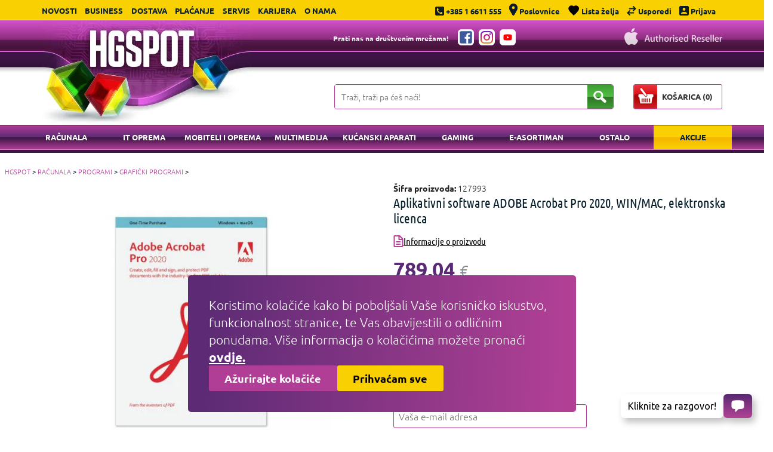

--- FILE ---
content_type: text/html; charset=utf-8
request_url: https://www.hgspot.hr/aplikativni-software-adobe-acrobat-pro-2020-win-mac-elektronska-licenca
body_size: 42157
content:

<!DOCTYPE html>
<html lang="hr">
<head>
<meta charset="UTF-8" />
<meta name="viewport" content="width=device-width, initial-scale=1, maximum-scale=1">
<meta http-equiv="X-UA-Compatible" content="IE=edge">
<meta name="generator" content="WordPress 4.6.23" />

<script>
// Define dataLayer and the gtag function.
window.dataLayer = window.dataLayer || [];
function gtag(){dataLayer.push(arguments);}

// Set default consent to 'denied' as a placeholder
// Determine actual values based on your own requirements
gtag('consent', 'default', {
	'ad_storage': 'denied',
	'ad_user_data': 'denied',
	'ad_personalization': 'denied',
	'analytics_storage': 'denied'
});
</script>

<script>(function(w,d,s,l,i){w[l]=w[l]||[];w[l].push({'gtm.start':
new Date().getTime(),event:'gtm.js'});var f=d.getElementsByTagName(s)[0],
j=d.createElement(s),dl=l!='dataLayer'?'&l='+l:'';j.async=true;j.src=
'https://www.googletagmanager.com/gtm.js?id='+i+dl;f.parentNode.insertBefore(j,f);
})(window,document,'script','dataLayer','GTM-P2HH9Q2');</script>
</script>

<title>Aplikativni software ADOBE Acrobat Pro 2020, elektronska licenca - HGSPOT</title>
<base href="https://www.hgspot.hr/" />
<meta name="description" content='Najbolja cijena Aplikativni software ADOBE Acrobat Pro 2020, WIN/MAC, elektronska licenca - HGSPOT' />
<meta name="keywords" content='Aplikativni,software,ADOBE,Acrobat,Pro,2020,WIN/MAC,elektronska,licenca' />

<meta name="google-site-verification" content="hwdVHzHurPCoT-dxGxCL2c10AXlHOmEwHT3IoAaZiq8" />
<meta name="robots" content="index, follow, max-snippet:-1, max-image-preview:large, max-video-preview:-1" />
<link rel="canonical" href="https://www.hgspot.hr/aplikativni-software-adobe-acrobat-pro-2020-win-mac-elektronska-licenca" />
<script src="/catalog/view/theme/hgshop/js/cookie.min.js?v=2"></script>
<script src="/catalog/view/theme/hgshop/js/vendor/jquery-1.12.0.min.js"></script>

<script>
const cookies = {
	expiryDate: 365,

	// Remove GA cookies
	deleteCookie: (name) => {
		document.cookie = name + '=; Path=/; Domain=.hgspot.hr; Expires=Thu, 01 Jan 1970 00:00:01 GMT;';
	},
	openCookiesModal: () => {
		$(".cookies-component").addClass("active");
	},
	closeCookieModal: () => {
		$(".cookies-component").removeClass("active");
	},
	acceptAllCookies: () => {
		const cookieCheckbox = $(".cookie-checkbox");

		cookieCheckbox.each(function() {
			if ($(this).attr("id").replace("checkbox-", "") == "kolačići_za_praćenje_i_analitiku") {
				Cookies.set('cookies_permission_analiza', 'analiticki_kolacici', {
					expires: cookies.expiryDate
				});
			}
		});

		Cookies.set('cookies_permission', 'neophodni_kolacici', {
			expires: cookies.expiryDate
		});

		gtag('consent', 'update', {
			'ad_storage': 'granted',
			'ad_user_data': 'granted',
			'ad_personalization': 'granted',
			'analytics_storage': 'granted'
		});

		window.dataLayer.push({
			'event': 'pageLoad',
		});

		Cookies.set('cookie', 'cookies!!', { expires: 365 });
		$('#cookies').hide();
	},
	acceptRequiredOnlyCookies: () => {

		optionalCookies.map(singleCookies => {
			cookies.deleteCookie(singleCookies);
		});

		Cookies.remove('cookies_permission_analiza');

		Cookies.set("cookies_permission", 'neophodni_kolacici', {
			expires: cookies.expiryDate
		});

		Cookies.set('cookie', 'cookies!!', { expires: 365 });
		$('#cookies').hide();
	},
	cookies_permission_analiza: () => {
		let cookiePermissions = Cookies.get("cookies_permission_analiza");

		if (!cookiePermissions) {
			return false;
		}

		return true;
	},
	toggleCookiesHeaderLink: (link) => {
		const cookiesHeaderLinkID = $(link).attr("id");

		$(".cookies-header-link").each(function() {
			$(this).removeClass("active");
		})

		$(link).addClass("active");

		$(".cookies-body-content").each(function() {
			const cookieBodyContentID = $(this).attr("id");

			if (cookieBodyContentID === cookiesHeaderLinkID) {
				$(this).addClass("active");
			} else {
				$(this).removeClass("active");
			}
		});
	},
	openFirstLevelDropdown: (dropdown) => {
		const id = $(dropdown).attr("id");

		$(dropdown).parent().parent().parent().parent().find(".cookie-open-icon").toggleClass("active");
		$(`.cookies-body-content-dropdown-content#${id}`).toggleClass("active");
	},
	openSecondLevelDropdown: (dropdown) => {
		const id = $(dropdown).attr("id");

		$(dropdown).toggleClass("active");
		$(`.cookies-body-content-dropdown-content-dropdown-content#${id}`).toggleClass("active");
	}
}
</script>

<!-- Google Tag Manager -->
<script>
if(cookies.cookies_permission_analiza()) {
	gtag('js', new Date());
	gtag('config', 'GTM-P2HH9Q2');

	gtag('consent', 'update', {
		'ad_storage': 'granted',
		'ad_user_data': 'granted',
		'ad_personalization': 'granted',
		'analytics_storage': 'granted'
	});
}
</script>
<!-- End Google Tag Manager -->

<meta property="og:locale" content="hr_HR" />
<meta property="og:type" content="website" />
<meta property="og:title" content="Aplikativni software ADOBE Acrobat Pro 2020, elektronska licenca - HGSPOT" />
<meta property="og:description" content='Najbolja cijena Aplikativni software ADOBE Acrobat Pro 2020, WIN/MAC, elektronska licenca - HGSPOT' />
<meta property="og:url" content="https://www.hgspot.hr/aplikativni-software-adobe-acrobat-pro-2020-win-mac-elektronska-licenca" />
<meta property="og:site_name" content="HGSPOT" />

<meta name="ahrefs-site-verification" content="6822f787c09e57f58f99fd14da749e6942d28d543401a5386928fa3a6b62642d">

<script src="https://cdn.onesignal.com/sdks/OneSignalSDK.js" async=""></script>
<script>
  window.OneSignal = window.OneSignal || [];
  OneSignal.push(function() {
    OneSignal.init({
      appId: "a378bc16-b736-4780-b440-6f3f2b780b40",
    });
  });
</script>




<style>
#primary-desktop-nav .container {
	max-width: 1250px;
    left: 30px;
    position: relative;
}

#primary-desktop-nav ul li {
	width: 10.5% !important;
}

#primary-desktop-nav ul li a.active-link {
    background-color: #f9d102;
    background-image: -webkit-linear-gradient(-450deg, #f9d102 0%, #f9d102 50%, #f5b501 51%, #f9d102 100%);
    background-image: linear-gradient(180deg,#f9d102 0%, #f9d102 50%, #f5b501 51%, #f9d102 100%);
    color: #071f2b !important;
}

.product-hg-horinzontal-view,
.product-layout.product-grid-view-3 {
	display: flex;
	flex-wrap: wrap;
	clear: both;
}
@media screen and (min-width: 1110px) {
	#desktop-topbar #primary-topbar-nav {
		width: 40%;
	}
	#desktop-topbar #tertiary-topbar-nav {
		width: 60%;
	}
}

</style>

<style>
/* ubuntu-300 - latin-ext_latin */
@font-face {
  font-family: 'Ubuntu';
  font-style: normal;
  font-weight: 300;
  src: url('/catalog/view/theme/hgshop/fonts/ubuntu-v15-latin-ext_latin-300.eot'); /* IE9 Compat Modes */
  src: local(''),
       url('/catalog/view/theme/hgshop/fonts/ubuntu-v15-latin-ext_latin-300.eot?#iefix') format('embedded-opentype'), /* IE6-IE8 */
       url('/catalog/view/theme/hgshop/fonts/ubuntu-v15-latin-ext_latin-300.woff2') format('woff2'), /* Super Modern Browsers */
       url('/catalog/view/theme/hgshop/fonts/ubuntu-v15-latin-ext_latin-300.woff') format('woff'), /* Modern Browsers */
       url('/catalog/view/theme/hgshop/fonts/ubuntu-v15-latin-ext_latin-300.ttf') format('truetype'), /* Safari, Android, iOS */
       url('/catalog/view/theme/hgshop/fonts/ubuntu-v15-latin-ext_latin-300.svg#Ubuntu') format('svg'); /* Legacy iOS */
}
/* ubuntu-300italic - latin-ext_latin */
@font-face {
  font-family: 'Ubuntu';
  font-style: italic;
  font-weight: 300;
  src: url('/catalog/view/theme/hgshop/fonts/ubuntu-v15-latin-ext_latin-300italic.eot'); /* IE9 Compat Modes */
  src: local(''),
       url('/catalog/view/theme/hgshop/fonts/ubuntu-v15-latin-ext_latin-300italic.eot?#iefix') format('embedded-opentype'), /* IE6-IE8 */
       url('/catalog/view/theme/hgshop/fonts/ubuntu-v15-latin-ext_latin-300italic.woff2') format('woff2'), /* Super Modern Browsers */
       url('/catalog/view/theme/hgshop/fonts/ubuntu-v15-latin-ext_latin-300italic.woff') format('woff'), /* Modern Browsers */
       url('/catalog/view/theme/hgshop/fonts/ubuntu-v15-latin-ext_latin-300italic.ttf') format('truetype'), /* Safari, Android, iOS */
       url('/catalog/view/theme/hgshop/fonts/ubuntu-v15-latin-ext_latin-300italic.svg#Ubuntu') format('svg'); /* Legacy iOS */
}
/* ubuntu-regular - latin-ext_latin */
@font-face {
  font-family: 'Ubuntu';
  font-style: normal;
  font-weight: 400;
  src: url('/catalog/view/theme/hgshop/fonts/ubuntu-v15-latin-ext_latin-regular.eot'); /* IE9 Compat Modes */
  src: local(''),
       url('/catalog/view/theme/hgshop/fonts/ubuntu-v15-latin-ext_latin-regular.eot?#iefix') format('embedded-opentype'), /* IE6-IE8 */
       url('/catalog/view/theme/hgshop/fonts/ubuntu-v15-latin-ext_latin-regular.woff2') format('woff2'), /* Super Modern Browsers */
       url('/catalog/view/theme/hgshop/fonts/ubuntu-v15-latin-ext_latin-regular.woff') format('woff'), /* Modern Browsers */
       url('/catalog/view/theme/hgshop/fonts/ubuntu-v15-latin-ext_latin-regular.ttf') format('truetype'), /* Safari, Android, iOS */
       url('/catalog/view/theme/hgshop/fonts/ubuntu-v15-latin-ext_latin-regular.svg#Ubuntu') format('svg'); /* Legacy iOS */
}
/* ubuntu-700 - latin-ext_latin */
@font-face {
  font-family: 'Ubuntu';
  font-style: normal;
  font-weight: 700;
  src: url('/catalog/view/theme/hgshop/fonts/ubuntu-v15-latin-ext_latin-700.eot'); /* IE9 Compat Modes */
  src: local(''),
       url('/catalog/view/theme/hgshop/fonts/ubuntu-v15-latin-ext_latin-700.eot?#iefix') format('embedded-opentype'), /* IE6-IE8 */
       url('/catalog/view/theme/hgshop/fonts/ubuntu-v15-latin-ext_latin-700.woff2') format('woff2'), /* Super Modern Browsers */
       url('/catalog/view/theme/hgshop/fonts/ubuntu-v15-latin-ext_latin-700.woff') format('woff'), /* Modern Browsers */
       url('/catalog/view/theme/hgshop/fonts/ubuntu-v15-latin-ext_latin-700.ttf') format('truetype'), /* Safari, Android, iOS */
       url('/catalog/view/theme/hgshop/fonts/ubuntu-v15-latin-ext_latin-700.svg#Ubuntu') format('svg'); /* Legacy iOS */
}
/* ubuntu-700italic - latin-ext_latin */
@font-face {
  font-family: 'Ubuntu';
  font-style: italic;
  font-weight: 700;
  src: url('/catalog/view/theme/hgshop/fonts/ubuntu-v15-latin-ext_latin-700italic.eot'); /* IE9 Compat Modes */
  src: local(''),
       url('/catalog/view/theme/hgshop/fonts/ubuntu-v15-latin-ext_latin-700italic.eot?#iefix') format('embedded-opentype'), /* IE6-IE8 */
       url('/catalog/view/theme/hgshop/fonts/ubuntu-v15-latin-ext_latin-700italic.woff2') format('woff2'), /* Super Modern Browsers */
       url('/catalog/view/theme/hgshop/fonts/ubuntu-v15-latin-ext_latin-700italic.woff') format('woff'), /* Modern Browsers */
       url('/catalog/view/theme/hgshop/fonts/ubuntu-v15-latin-ext_latin-700italic.ttf') format('truetype'), /* Safari, Android, iOS */
       url('/catalog/view/theme/hgshop/fonts/ubuntu-v15-latin-ext_latin-700italic.svg#Ubuntu') format('svg'); /* Legacy iOS */
}

/* ubuntu-condensed-regular - latin-ext_latin */
@font-face {
  font-family: 'Ubuntu Condensed';
  font-style: normal;
  font-weight: 400;
  src: url('/catalog/view/theme/hgshop/fonts/ubuntu-condensed-v11-latin-ext_latin-regular.eot'); /* IE9 Compat Modes */
  src: local(''),
       url('/catalog/view/theme/hgshop/fonts/ubuntu-condensed-v11-latin-ext_latin-regular.eot?#iefix') format('embedded-opentype'), /* IE6-IE8 */
       url('/catalog/view/theme/hgshop/fonts/ubuntu-condensed-v11-latin-ext_latin-regular.woff2') format('woff2'), /* Super Modern Browsers */
       url('/catalog/view/theme/hgshop/fonts/ubuntu-condensed-v11-latin-ext_latin-regular.woff') format('woff'), /* Modern Browsers */
       url('/catalog/view/theme/hgshop/fonts/ubuntu-condensed-v11-latin-ext_latin-regular.ttf') format('truetype'), /* Safari, Android, iOS */
       url('/catalog/view/theme/hgshop/fonts/ubuntu-condensed-v11-latin-ext_latin-regular.svg#UbuntuCondensed') format('svg'); /* Legacy iOS */
}
</style>

<link href="catalog/view/theme/hgshop/stylesheet/hgshop.css?v=2.34" rel="stylesheet">


<link href="https://www.hgspot.hr/aplikativni-software-adobe-acrobat-pro-2020-win-mac-elektronska-licenca" rel="canonical" />
<link href="https://www.hgspot.hr/image/catalog/favicon.png" rel="icon" />

<script type="application/ld+json">
{
    "@context": "https://schema.org",
    "@type": "WebSite",
    "url": "https://www.hgspot.hr",
    "potentialAction": {
    "@type": "SearchAction",
    "target": {
        "@type": "EntryPoint",
        "urlTemplate": "https://www.hgspot.hr/pretraga?q={search_term_string}"
    },
    "query-input": "required name=search_term_string"
    }
}
</script>

</head>
<body>

<!-- Google Tag Manager (noscript) -->
<noscript><iframe src="https://www.googletagmanager.com/ns.html?id=GTM-P2HH9Q2"
height="0" width="0" style="display:none;visibility:hidden"></iframe></noscript>
<!-- End Google Tag Manager (noscript) -->

<script>
if(cookies.cookies_permission_analiza()) {
	window.dataLayer.push({
		'event': 'pageLoad',
	});
}
</script>

<style>
.cart-error {
	display: none !important;
	color: red;
    font-weight: 800;
    font-size: 0.9em;
}
input[name='kolicina'] {
	margin-bottom: 0;
}
.close-search-form {
	transform: rotate(45deg);
	font-size: 22px;
	display: block;
    position: absolute;
    height: 40px;
    right: 43px;
    top: 2px;
    border: none;
    margin: 0;
    padding-left: 0.75em;
    padding-right: 0.75em;
}
.close-search-form:hover {
	cursor: pointer;
}
</style>

<!-- mobile topbar -->
<div id="mobile-topbar">
	<a href="javascript:void(0)" class="icon toggle-menu">
		<img src="/catalog/view/theme/hgshop/img/menu-topbar-icon.svg" width="35" height="35"></a>
	<a href="javascript:void(0)" id="mobile-topbar-menu-trigger" class="icon"><img src="/catalog/view/theme/hgshop/img/info-topbar-icon-35.svg" width="35" height="35"></a>
	<a href="/poslovnice" class="icon">
		<img src="/catalog/view/theme/hgshop/img/pin-topbar-icon-35.svg" width="35" height="35" alt="pin">
	</a>
	<a href="tel:+38516611555" class="icon">
		<img src="/catalog/view/theme/hgshop/img/phone-topbar-icon-35.svg" width="35" height="35" alt="phone">
	</a>
	<a href="/lista-zelja" class="icon">
		<img src="/catalog/view/theme/hgshop/img/wishlist-mobile.svg" width="35" height="35" alt="Lista želja">
	</a>
	<a href="/usporedi" class="icon" style="position: relative;">
		<span class="compare-number ">0</span>
		<img src="/catalog/view/theme/hgshop/img/compare-mobile.svg" width="35" height="35" alt="Usporedi">
	</a>
	<a href="https://www.hgspot.hr/prijava" class="icon">
		<img src="/catalog/view/theme/hgshop/img/profile-mobile.svg" width="35" height="35" alt="profile">
	</a>

	<a href="javascript:void(0)" class="icon searchToggle"><img src="/catalog/view/theme/hgshop/img/search-icon-top.svg" width="35" height="35" alt="search"></a>
	<a href="https://www.hgspot.hr/naplata/kosarica" class="cart">
		<div>
			<num id="basket-number-desktop">0</num>
		</div>
		<img src="/catalog/view/theme/hgshop/img/cart-topbar-icon-35.svg" width="35" height="35" alt="basket">
	</a>

	<div id="profileOptions">
		<div>
			<a href="#" class="boxMeIn" style="border-right: 1px solid #000;"><img src="/catalog/view/theme/hgshop/img/profile-mobile.svg" width="35" height="35" alt="profile" style="margin-top: -2px; display: inline-block; vertical-align: middle"> Profil</a>
		</div>
	</div>

	<nav id="topbar-nav">
		<a href="/novosti/">Novosti</a>
		<a href="/veleprodaja">Business</a>
		<a href="/dostava">Dostava</a>
		<a href="/placanje">Plaćanje</a>
		<a href="/servis">Servis</a>
						<a href="/karijera">Karijera</a>
		<a href="/o-nama">O nama</a>
	</nav>
</div>
<!-- /mobile topbar -->

<div id="desktop-topbar">
    <div class="container">
        <nav id="primary-topbar-nav">
            <a href="/novosti/">Novosti</a>
            <a href="/veleprodaja">Business</a>
            <a href="/dostava">Dostava</a>
            <a href="/placanje">Plaćanje</a>
            <a href="/servis">Servis</a>
			                        <a href="/karijera">Karijera</a>
            <a href="/o-nama">O nama</a>
        </nav>

        <nav id="tertiary-topbar-nav">
            <a href="tel:+38516611555">
                <img src="/catalog/view/theme/hgshop/img/phone-topbar-icon.svg" width="15" height="15" alt="phone">
                <span>+385 1 6611 555</span></a>
            <a href="/poslovnice">
                <img src="/catalog/view/theme/hgshop/img/pin-topbar-icon.svg" width="14" height="20" alt="pin">
                <span>Poslovnice</span></a>
                        <a href="/lista-zelja">
                <img src="/catalog/view/theme/hgshop/img/wishlist.svg" width="19" height="17" alt="Lista želja">
				<span>Lista želja</span></a>
            <a href="/usporedi" style="position: relative;">
                <img src="/catalog/view/theme/hgshop/img/compare-desktop.svg" width="16" height="16" alt="Usporedi">
				<span class="compare-number ">0</span>
				<span>Usporedi</span>
			</a>

                        <a href="https://www.hgspot.hr/prijava">
                <img src="/catalog/view/theme/hgshop/img/sign-in-topbar-icon.svg" width="16" height="16" alt="prijava">
                <span>Prijava</span>
            </a>
                    </nav>
    </div>
</div>

<header id="header">
    <div class="container">
        <div style="position: relative">
            <div class="logo">
                <h1 class="mobile-off">
					<a href="https://www.hgspot.hr/">
						<picture>
							<source type="image/webp" srcset="/catalog/view/theme/hgshop/img/hgshop-logo.webp">
							<img src="/catalog/view/theme/hgshop/img/hgshop-logo.png" width="351" height="175" alt="HGSPOT">
						</picture>
					</a>
				</h1>
                <h1 class="mobile-on">
					<a href="https://www.hgspot.hr/">
						<picture>
							<source type="image/webp" srcset="/catalog/view/theme/hgshop/img/hgshop-logo-mobile.webp">
							<img src="/catalog/view/theme/hgshop/img/hgshop-logo-mobile.png" width="217" height="63" alt="HGSPOT">
						</picture>
					</a>
				</h1>
            </div>

            <div class="social-icons-top">
                <p>Prati nas na društvenim mrežama!</p>
                <a href="https://www.facebook.com/hgspot.hr/" target="_blank">
                    <img src="/catalog/view/theme/hgshop/img/facebook.svg" width="21" height="21" alt="Facebook">
                </a>
                <a href="https://www.instagram.com/hgspot.hr/" target="_blank">
                    <img src="/catalog/view/theme/hgshop/img/instagram.svg" width="21" height="21" alt="Instagram">
                </a>
                <a href="https://www.youtube.com/channel/UCYZ-VKK1eX-rNT61THszTYw" target="_blank">
                    <img src="/catalog/view/theme/hgshop/img/youtube.svg" width="21" height="21" alt="Youtube">
                </a>
            </div>

            <a href="/hgspot_apple_store/apple.html" class="apple_auth">
                <img src="/catalog/view/theme/hgshop/img/apple_auth.png" width="164" height="28" alt="Apple authorised reseller">
            </a>
        </div>
        <!-- on shown on mobile, hidden on desktop -->

        <!--
        route=product/search&search=ssd
        route=product/search&search=ssd&category_id=24
        -->

        <div class="searchContainer">
            <div class="search">
                <form id="search-form">
                    <input required="" class="query" type="text" autocomplete="off" name="q" placeholder="Traži, traži pa ćeš naći!">
					<div class="search-response search-modal-container">
						<!-- // * Not found -->
						<p class="notfound">Učitavanje proizvoda...</p>

						<!-- // * Proizvod container  -->
						<div class="search-modal-proizvod-container">
							<p class="title">Proizvod</p>

							<!-- // * Proizvodi -->
							<div class="search-modal-proizvod-container-proizvodi"></div>

							<a class="search-modal-show-all"></a>
						</div>

						<!-- // * Kategorije & Brandovi container  -->
						<div class="search-modal-kategorije-container">
							<!-- // * Kategorije container -->
							<div class="search-modal-kategorije-container-kategorije">
								<p class="title">Pronađeno u kategorijama</p>

								<!-- // * Kategorije -->
								<div class="kategorije-inner"></div>
							</div>

							<!-- // * Brandovi container -->
							<div class="search-modal-kategorije-container-brandovi">
								<p class="title">Vezano uz brandove</p>

								<!-- // * Brandovi -->
								<div class="brandovi-inner"></div>
							</div>
						</div>
					</div>
					
					<div class="close-search-form" style="display:none">+</div>
                    <button class="submit" type="submit" form="search-form">
                        <img src="/catalog/view/theme/hgshop/img/search-icon.svg" width="22" height="20" alt="Pretraži">
                    </button>
                </form>
            </div>

            <div class="cart">
                <a id="desktop-cart-button" href="https://www.hgspot.hr/naplata/kosarica">
                    <img src="/catalog/view/theme/hgshop/img/cart-btn.png" width="39" height="40" alt="cart">
                    <span>KOŠARICA (<num id="basket-number-mobile">0</num>)</span>
                </a>
            </div>

        </div>
    </div>
</header>

<style>
.search-response {
    display: none;
}

.search-modal-container{display:none;position:absolute;top:55px;left:20%;-webkit-transform:translateX(-50%);transform:translateX(-50%);width:820px;z-index:999;-webkit-box-align:start;-ms-flex-align:start;align-items:flex-start;-webkit-box-pack:justify;-ms-flex-pack:justify;justify-content:space-between;background-color:#ffffff;border-radius:16px;-webkit-box-shadow:0px 0px 16px 0px rgba(0,0,0,0.25);box-shadow:0px 0px 16px 0px rgba(0,0,0,0.25);padding:16px 22px 28px;gap:30px}@media screen and (max-width:767px){.search-modal-container{-webkit-box-orient:vertical;-webkit-box-direction:normal;-ms-flex-direction:column;flex-direction:column;gap:20px;padding:12px 20px 18px;width:100%;top:65px;left:0;height:60vh;overflow-y:scroll;-webkit-transform:none;transform:none}}.search-modal-container .search-modal-kategorije-container,.search-modal-container .search-modal-proizvod-container{display:-webkit-box;display:-ms-flexbox;display:flex;-webkit-box-orient:vertical;-webkit-box-direction:normal;-ms-flex-direction:column;flex-direction:column;height:100%;width:100%;-webkit-box-flex:1;-ms-flex:1;flex:1}@media screen and (max-width:767px){.search-modal-container .search-modal-kategorije-container,.search-modal-container .search-modal-proizvod-container{-webkit-box-flex:unset;-ms-flex:unset;flex:unset;height:auto}}.search-modal-container .search-modal-kategorije-container .title,.search-modal-container .search-modal-proizvod-container .title{color:#b03e96;font-family:'Ubuntu',sans-serif;font-size:16px;font-style:normal;font-weight:700;line-height:normal;text-transform:uppercase;margin-bottom:13px;margin-top:0px}.search-modal-container .search-modal-proizvod-container{border-right:1px solid #dddddd;padding-right:30px}@media screen and (max-width:767px){.search-modal-container .search-modal-proizvod-container{border-right:none;padding-right:0px}}.search-modal-container .search-modal-proizvod-container .search-modal-proizvod-container-proizvodi{display:-webkit-box;display:-ms-flexbox;display:flex;-webkit-box-orient:vertical;-webkit-box-direction:normal;-ms-flex-direction:column;flex-direction:column;gap:15px;margin-bottom:18px}.search-modal-container .search-modal-proizvod-container .search-modal-proizvod-container-proizvodi .search-modal-proizvod-container-proizvod{display:-webkit-box;display:-ms-flexbox;display:flex;cursor:pointer;text-decoration:none;-webkit-box-align:baseline;-ms-flex-align:baseline;align-items:baseline;-webkit-box-pack:justify;-ms-flex-pack:justify;justify-content:space-between;gap:15px;border-bottom:1px solid #dddddd;padding-bottom:15px}.search-modal-container .search-modal-proizvod-container .search-modal-proizvod-container-proizvodi .search-modal-proizvod-container-proizvod:last-of-type{border-bottom:0px;padding-bottom:0}.search-modal-container .search-modal-proizvod-container .search-modal-proizvod-container-proizvodi .search-modal-proizvod-container-proizvod:hover .proizvod-title{color:#b03e96}.search-modal-container .search-modal-proizvod-container .search-modal-proizvod-container-proizvodi .search-modal-proizvod-container-proizvod .proizvod-price,.search-modal-container .search-modal-proizvod-container .search-modal-proizvod-container-proizvodi .search-modal-proizvod-container-proizvod .proizvod-title{font-style:normal;font-weight:500;line-height:normal;margin:0}.search-modal-container .search-modal-proizvod-container .search-modal-proizvod-container-proizvodi .search-modal-proizvod-container-proizvod .proizvod-title{font-family:'Ubuntu Condensed',sans-serif;font-size:16px;color:#000;-webkit-transition:color 0.3s;transition:color 0.3s;-webkit-box-flex:1;-ms-flex:1;flex:1}.search-modal-container .search-modal-proizvod-container .search-modal-proizvod-container-proizvodi .search-modal-proizvod-container-proizvod .proizvod-price{font-family:'Ubuntu',sans-serif;font-size:14px;font-weight:600;color:#b03e96;width:-webkit-max-content;width:-moz-max-content;width:max-content}.search-modal-container .search-modal-kategorije-container{gap:17px}.search-modal-container .search-modal-kategorije-container .search-modal-kategorije-container-kategorije .kategorije-inner{display:-ms-grid;display:grid;gap:12px;-ms-grid-columns:1fr 12px 1fr;grid-template-columns:repeat(2,1fr)}@media screen and (max-width:767px){.search-modal-container .search-modal-kategorije-container .search-modal-kategorije-container-kategorije .kategorije-inner{border-bottom:1px solid #dddddd;padding-bottom:17px}}.search-modal-container .search-modal-kategorije-container .search-modal-kategorije-container-kategorije .kategorije-inner a{color:#000;font-family:'Ubuntu Condensed',sans-serif;font-size:16px;font-style:normal;font-weight:400;line-height:normal;margin:0;text-decoration:none;-webkit-transition:color 0.3s;transition:color 0.3s}.search-modal-container .search-modal-kategorije-container .search-modal-kategorije-container-kategorije .kategorije-inner a:hover{color:#b03e96}.search-modal-container .search-modal-kategorije-container .search-modal-kategorije-container-brandovi .brandovi-inner{display:-webkit-box;display:-ms-flexbox;display:flex;gap:12px;-ms-flex-wrap:wrap;flex-wrap:wrap}.search-modal-container .search-modal-kategorije-container .search-modal-kategorije-container-brandovi .brandovi-inner a{color:#000;font-family:'Ubuntu Condensed',sans-serif;font-size:16px;font-style:normal;font-weight:400;line-height:normal;margin:0;text-decoration:none;width:-webkit-fit-content;width:-moz-fit-content;width:fit-content;-webkit-transition:color 0.3s;transition:color 0.3s}.search-modal-container .search-modal-kategorije-container .search-modal-kategorije-container-brandovi .brandovi-inner a:hover{color:#b03e96}.search-modal-container .search-modal-show-all{border-radius:24.66px;background:linear-gradient(92deg,#C84FC3 5.43%,#6D198B 96.69%);color:#ffffff;font-family:'Ubuntu',sans-serif;font-size:16px;font-style:normal;font-weight:700;line-height:normal;padding:8px 8px 9px;text-align:center;cursor:pointer}.search-modal-container .notfound{display:none;color:#B03E96;font-family:'Ubuntu',sans-serif;font-size:16px;font-style:normal;font-weight:700;line-height:normal;text-transform:uppercase;margin:0px auto;margin-top:6px;text-align:center}@media screen and (min-width:768px){.search-modal-container .notfound{margin-top:12px}}

@media screen and (min-width: 1110px) {
    #desktop-topbar #primary-topbar-nav {
        width: 47%;
    }

	#desktop-topbar #tertiary-topbar-nav {
		width: 52%;
	}
}
</style>
<body>

<div class="main-holder">
	<div class="close-menu toggle-menu">
		<p>ZATVORI
			<img src="/catalog/view/theme/hgshop/img/close-icon.png" width="14" height="14" alt="Close icon">
		</p>
	</div>
		<ul class="main">
											<li>
					<label style="text-transform: uppercase;" for="menu-88">Računala</label>
					<label for="menu-88" class="arrow-mobile">
						<img src="/catalog/view/theme/hgshop/img/arrow-mobile.svg" width="11" height="18" alt="Arrow mobile">
					</label>
					<input type="checkbox" id="menu-88" class="checkbox">
					<ul style="display: none" class="submenu">
						<li>
							<label for="menu-88" class="category-leave">Računala</label>
							<label for="menu-88" class="arrow-mobile arrow-left">
								<img src="/catalog/view/theme/hgshop/img/arrow-mobile-left.svg" width="11" height="18" alt="Arrow mobile">
							</label>
						</li>
																																				<li>
										<label style="text-transform: uppercase;" for="menu-89">Prijenosna računala</label>
										<label for="menu-89" class="arrow-mobile">
											<img src="/catalog/view/theme/hgshop/img/arrow-mobile.svg" width="11" height="18" alt="Arrow mobile">
										</label>
										<input type="checkbox" id="menu-89" class="checkbox">
										<ul style="display: none" class="submenu">
											<li>
												<label for="menu-89" class="category-leave">Prijenosna računala</label>
												<label for="menu-89" class="arrow-mobile arrow-left">
													<img src="/catalog/view/theme/hgshop/img/arrow-mobile-left.svg" width="11" height="18" alt="Arrow mobile">
												</label>
											</li>
																																															<li style="text-transform: uppercase;">
														<a href="https://www.hgspot.hr/racunala/prijenosna-racunala/laptopi">Laptopi</a>
													</li>
																																																<li style="text-transform: uppercase;">
														<a href="https://www.hgspot.hr/racunala/prijenosna-racunala/laptopi-za-gaming">Laptopi za gaming</a>
													</li>
																																																<li>
														<label style="text-transform: uppercase;" for="menu-96">Oprema za laptope</label>
														<label for="menu-96" class="arrow-mobile">
															<img src="/catalog/view/theme/hgshop/img/arrow-mobile.svg" width="11" height="18" alt="Arrow mobile">
														</label>
														<input type="checkbox" id="menu-96" class="checkbox">
														<ul style="display: none" class="submenu">
															<li>
																<label for="menu-96" class="category-leave">Oprema za laptope</label>
																<label for="menu-96" class="arrow-mobile arrow-left">
																	<img src="/catalog/view/theme/hgshop/img/arrow-mobile-left.svg" width="11" height="18" alt="Arrow mobile">
																</label>
															</li>
																																																															<li style="text-transform: uppercase;">
																		<a href="https://www.hgspot.hr/racunala/prijenosna-racunala/oprema-za-laptope/adapteri-za-ugradnju-diskova">Adapteri za ugradnju diskova</a>
																	</li>
																																																																<li style="text-transform: uppercase;">
																		<a href="https://www.hgspot.hr/racunala/prijenosna-racunala/oprema-za-laptope/baterije">Baterije</a>
																	</li>
																																																																<li style="text-transform: uppercase;">
																		<a href="https://www.hgspot.hr/racunala/prijenosna-racunala/oprema-za-laptope/prikljucna-stanica">Docking stanica</a>
																	</li>
																																																																<li style="text-transform: uppercase;">
																		<a href="https://www.hgspot.hr/racunala/prijenosna-racunala/oprema-za-laptope/hladnjaci-i-stalci">Hladnjaci i stalci</a>
																	</li>
																																																																<li style="text-transform: uppercase;">
																		<a href="https://www.hgspot.hr/racunala/prijenosna-racunala/oprema-za-laptope/memorije">Memorije</a>
																	</li>
																																																																<li style="text-transform: uppercase;">
																		<a href="https://www.hgspot.hr/racunala/prijenosna-racunala/oprema-za-laptope/navlake-za-laptope">Navlake za laptope</a>
																	</li>
																																																																<li style="text-transform: uppercase;">
																		<a href="https://www.hgspot.hr/racunala/prijenosna-racunala/oprema-za-laptope/punjaci">Punjači</a>
																	</li>
																																																																<li style="text-transform: uppercase;">
																		<a href="https://www.hgspot.hr/racunala/prijenosna-racunala/oprema-za-laptope/ruksaci-za-laptope">Ruksaci za laptope</a>
																	</li>
																																																																<li style="text-transform: uppercase;">
																		<a href="https://www.hgspot.hr/racunala/prijenosna-racunala/oprema-za-laptope/torbe-za-laptope">Torbe za laptope</a>
																	</li>
																																																																<li style="text-transform: uppercase;">
																		<a href="https://www.hgspot.hr/racunala/prijenosna-racunala/oprema-za-laptope/usb-hub">USB hub</a>
																	</li>
																																													</ul>
													</li>
																																		</ul>
									</li>
																																	<li>
										<label style="text-transform: uppercase;" for="menu-190">Tableti i e-čitači</label>
										<label for="menu-190" class="arrow-mobile">
											<img src="/catalog/view/theme/hgshop/img/arrow-mobile.svg" width="11" height="18" alt="Arrow mobile">
										</label>
										<input type="checkbox" id="menu-190" class="checkbox">
										<ul style="display: none" class="submenu">
											<li>
												<label for="menu-190" class="category-leave">Tableti i e-čitači</label>
												<label for="menu-190" class="arrow-mobile arrow-left">
													<img src="/catalog/view/theme/hgshop/img/arrow-mobile-left.svg" width="11" height="18" alt="Arrow mobile">
												</label>
											</li>
																																															<li style="text-transform: uppercase;">
														<a href="https://www.hgspot.hr/racunala/tableti-i-e-citaci/tableti">Tableti</a>
													</li>
																																																<li style="text-transform: uppercase;">
														<a href="https://www.hgspot.hr/racunala/tableti-i-e-citaci/e-citaci">E-čitači</a>
													</li>
																																																<li>
														<label style="text-transform: uppercase;" for="menu-211">Oprema za tablete</label>
														<label for="menu-211" class="arrow-mobile">
															<img src="/catalog/view/theme/hgshop/img/arrow-mobile.svg" width="11" height="18" alt="Arrow mobile">
														</label>
														<input type="checkbox" id="menu-211" class="checkbox">
														<ul style="display: none" class="submenu">
															<li>
																<label for="menu-211" class="category-leave">Oprema za tablete</label>
																<label for="menu-211" class="arrow-mobile arrow-left">
																	<img src="/catalog/view/theme/hgshop/img/arrow-mobile-left.svg" width="11" height="18" alt="Arrow mobile">
																</label>
															</li>
																																																															<li style="text-transform: uppercase;">
																		<a href="https://www.hgspot.hr/mobiteli-i-oprema/tableti-i-e-citaci/oprema-za-tablete/adapteri">Adapteri</a>
																	</li>
																																																																<li style="text-transform: uppercase;">
																		<a href="https://www.hgspot.hr/mobiteli-i-oprema/tableti-i-e-citaci/oprema-za-tablete/kabeli-za-tablete">Kabeli za tablete</a>
																	</li>
																																																																<li style="text-transform: uppercase;">
																		<a href="https://www.hgspot.hr/mobiteli-i-oprema/tableti-i-e-citaci/oprema-za-tablete/maskice-i-coveri-za-tablete">Maskice i coveri za tablete</a>
																	</li>
																																																																<li style="text-transform: uppercase;">
																		<a href="https://www.hgspot.hr/mobiteli-i-oprema/tableti-i-e-citaci/oprema-za-tablete/stalci-i-drzaci-za-tablete">Stalci i držači za tablete</a>
																	</li>
																																													</ul>
													</li>
																																		</ul>
									</li>
																																	<li>
										<label style="text-transform: uppercase;" for="menu-90">Stolna računala</label>
										<label for="menu-90" class="arrow-mobile">
											<img src="/catalog/view/theme/hgshop/img/arrow-mobile.svg" width="11" height="18" alt="Arrow mobile">
										</label>
										<input type="checkbox" id="menu-90" class="checkbox">
										<ul style="display: none" class="submenu">
											<li>
												<label for="menu-90" class="category-leave">Stolna računala</label>
												<label for="menu-90" class="arrow-mobile arrow-left">
													<img src="/catalog/view/theme/hgshop/img/arrow-mobile-left.svg" width="11" height="18" alt="Arrow mobile">
												</label>
											</li>
																																															<li style="text-transform: uppercase;">
														<a href="https://www.hgspot.hr/racunala/stolna-racunala/stolna-racunala">Stolna računala</a>
													</li>
																																																<li style="text-transform: uppercase;">
														<a href="https://www.hgspot.hr/racunala/stolna-racunala/all-in-one-racunala">All-in-one računala</a>
													</li>
																																																<li style="text-transform: uppercase;">
														<a href="https://www.hgspot.hr/racunala/stolna-racunala/mini-racunala">Mini računala</a>
													</li>
																																	</ul>
									</li>
																																	<li>
										<label style="text-transform: uppercase;" for="menu-91">Serveri i oprema</label>
										<label for="menu-91" class="arrow-mobile">
											<img src="/catalog/view/theme/hgshop/img/arrow-mobile.svg" width="11" height="18" alt="Arrow mobile">
										</label>
										<input type="checkbox" id="menu-91" class="checkbox">
										<ul style="display: none" class="submenu">
											<li>
												<label for="menu-91" class="category-leave">Serveri i oprema</label>
												<label for="menu-91" class="arrow-mobile arrow-left">
													<img src="/catalog/view/theme/hgshop/img/arrow-mobile-left.svg" width="11" height="18" alt="Arrow mobile">
												</label>
											</li>
																																															<li style="text-transform: uppercase;">
														<a href="https://www.hgspot.hr/racunala/serveri-i-oprema/nas-uredaji">NAS uređaji</a>
													</li>
																																																<li>
														<label style="text-transform: uppercase;" for="menu-489">UPS napajanja</label>
														<label for="menu-489" class="arrow-mobile">
															<img src="/catalog/view/theme/hgshop/img/arrow-mobile.svg" width="11" height="18" alt="Arrow mobile">
														</label>
														<input type="checkbox" id="menu-489" class="checkbox">
														<ul style="display: none" class="submenu">
															<li>
																<label for="menu-489" class="category-leave">UPS napajanja</label>
																<label for="menu-489" class="arrow-mobile arrow-left">
																	<img src="/catalog/view/theme/hgshop/img/arrow-mobile-left.svg" width="11" height="18" alt="Arrow mobile">
																</label>
															</li>
																																																															<li style="text-transform: uppercase;">
																		<a href="https://www.hgspot.hr/racunala/serveri-i-oprema/ups-napajanja/baterije-za-ups">Baterije za UPS</a>
																	</li>
																																																																<li style="text-transform: uppercase;">
																		<a href="https://www.hgspot.hr/racunala/serveri-i-oprema/ups-napajanja/neprekidna-napajanja">Neprekidna napajanja (UPS)</a>
																	</li>
																																																																<li style="text-transform: uppercase;">
																		<a href="https://www.hgspot.hr/racunala/serveri-i-oprema/ups-napajanja/prenaponske-zastite-i-stabilizatori-napona">Prenaponske zaštite i stabilizatori napona</a>
																	</li>
																																													</ul>
													</li>
																																																	<li style="text-transform: uppercase;">
														<a href="https://www.hgspot.hr/serverski-ormari">Serverski ormari</a>
													</li>
																																																<li style="text-transform: uppercase;">
														<a href="https://www.hgspot.hr/dodaci-za-serverske-ormare">Dodaci za serverske ormare</a>
													</li>
																																																<li style="text-transform: uppercase;">
														<a href="https://www.hgspot.hr/pohrana-za-servere">Pohrana za servere</a>
													</li>
																																	</ul>
									</li>
																																	<li>
										<label style="text-transform: uppercase;" for="menu-92">STEM oprema</label>
										<label for="menu-92" class="arrow-mobile">
											<img src="/catalog/view/theme/hgshop/img/arrow-mobile.svg" width="11" height="18" alt="Arrow mobile">
										</label>
										<input type="checkbox" id="menu-92" class="checkbox">
										<ul style="display: none" class="submenu">
											<li>
												<label for="menu-92" class="category-leave">STEM oprema</label>
												<label for="menu-92" class="arrow-mobile arrow-left">
													<img src="/catalog/view/theme/hgshop/img/arrow-mobile-left.svg" width="11" height="18" alt="Arrow mobile">
												</label>
											</li>
																																															<li style="text-transform: uppercase;">
														<a href="https://www.hgspot.hr/racunala/stem/arduino">Arduino</a>
													</li>
																																																<li style="text-transform: uppercase;">
														<a href="https://www.hgspot.hr/racunala/stem/micro-bit">Micro:bit</a>
													</li>
																																																<li style="text-transform: uppercase;">
														<a href="https://www.hgspot.hr/racunala/stem/raspberry-pi">Raspberry Pi</a>
													</li>
																																																<li style="text-transform: uppercase;">
														<a href="https://www.hgspot.hr/racunala/stem/3d-print">3D Printeri</a>
													</li>
																																																<li style="text-transform: uppercase;">
														<a href="https://www.hgspot.hr/stem-robotika">Robotika</a>
													</li>
																																																<li style="text-transform: uppercase;">
														<a href="https://www.hgspot.hr/racunala/stem-oprema/strojevi-za-lasersko-graviranje">Lasersko graviranje</a>
													</li>
																																	</ul>
									</li>
																																	<li>
										<label style="text-transform: uppercase;" for="menu-94">Programi</label>
										<label for="menu-94" class="arrow-mobile">
											<img src="/catalog/view/theme/hgshop/img/arrow-mobile.svg" width="11" height="18" alt="Arrow mobile">
										</label>
										<input type="checkbox" id="menu-94" class="checkbox">
										<ul style="display: none" class="submenu">
											<li>
												<label for="menu-94" class="category-leave">Programi</label>
												<label for="menu-94" class="arrow-mobile arrow-left">
													<img src="/catalog/view/theme/hgshop/img/arrow-mobile-left.svg" width="11" height="18" alt="Arrow mobile">
												</label>
											</li>
																																															<li style="text-transform: uppercase;">
														<a href="https://www.hgspot.hr/racunala/programi/operativni-sustavi">Operativni sustavi</a>
													</li>
																																																<li style="text-transform: uppercase;">
														<a href="https://www.hgspot.hr/racunala/programi/graficki-programi">Grafički programi</a>
													</li>
																																																<li style="text-transform: uppercase;">
														<a href="https://www.hgspot.hr/racunala/programi/programi">Programi</a>
													</li>
																																																<li style="text-transform: uppercase;">
														<a href="https://www.hgspot.hr/racunala/programi/antivirusi">Antivirusi</a>
													</li>
																																	</ul>
									</li>
																											</ul>
				</li>
													<li>
					<label style="text-transform: uppercase;" for="menu-131">IT oprema</label>
					<label for="menu-131" class="arrow-mobile">
						<img src="/catalog/view/theme/hgshop/img/arrow-mobile.svg" width="11" height="18" alt="Arrow mobile">
					</label>
					<input type="checkbox" id="menu-131" class="checkbox">
					<ul style="display: none" class="submenu">
						<li>
							<label for="menu-131" class="category-leave">IT oprema</label>
							<label for="menu-131" class="arrow-mobile arrow-left">
								<img src="/catalog/view/theme/hgshop/img/arrow-mobile-left.svg" width="11" height="18" alt="Arrow mobile">
							</label>
						</li>
																																				<li>
										<label style="text-transform: uppercase;" for="menu-132">Komponente</label>
										<label for="menu-132" class="arrow-mobile">
											<img src="/catalog/view/theme/hgshop/img/arrow-mobile.svg" width="11" height="18" alt="Arrow mobile">
										</label>
										<input type="checkbox" id="menu-132" class="checkbox">
										<ul style="display: none" class="submenu">
											<li>
												<label for="menu-132" class="category-leave">Komponente</label>
												<label for="menu-132" class="arrow-mobile arrow-left">
													<img src="/catalog/view/theme/hgshop/img/arrow-mobile-left.svg" width="11" height="18" alt="Arrow mobile">
												</label>
											</li>
																																															<li style="text-transform: uppercase;">
														<a href="https://www.hgspot.hr/it-oprema/komponente/maticne-ploce">Matične ploče</a>
													</li>
																																																<li style="text-transform: uppercase;">
														<a href="https://www.hgspot.hr/it-oprema/komponente/procesori">Procesori</a>
													</li>
																																																<li style="text-transform: uppercase;">
														<a href="https://www.hgspot.hr/it-oprema/komponente/graficke-kartice">Grafičke kartice</a>
													</li>
																																																<li style="text-transform: uppercase;">
														<a href="https://www.hgspot.hr/it-oprema/komponente/radna-memorija">Radna memorija</a>
													</li>
																																																<li style="text-transform: uppercase;">
														<a href="https://www.hgspot.hr/it-oprema/komponente/ssd-diskovi">SSD diskovi</a>
													</li>
																																																<li style="text-transform: uppercase;">
														<a href="https://www.hgspot.hr/it-oprema/komponente/tvrdi-diskovi">Tvrdi diskovi</a>
													</li>
																																																<li style="text-transform: uppercase;">
														<a href="https://www.hgspot.hr/it-oprema/komponente/napajanja">Napajanja</a>
													</li>
																																																<li style="text-transform: uppercase;">
														<a href="https://www.hgspot.hr/it-oprema/komponente/kucista">Kućišta</a>
													</li>
																																																<li>
														<label style="text-transform: uppercase;" for="menu-146">Ventilatori i hladnjaci</label>
														<label for="menu-146" class="arrow-mobile">
															<img src="/catalog/view/theme/hgshop/img/arrow-mobile.svg" width="11" height="18" alt="Arrow mobile">
														</label>
														<input type="checkbox" id="menu-146" class="checkbox">
														<ul style="display: none" class="submenu">
															<li>
																<label for="menu-146" class="category-leave">Ventilatori i hladnjaci</label>
																<label for="menu-146" class="arrow-mobile arrow-left">
																	<img src="/catalog/view/theme/hgshop/img/arrow-mobile-left.svg" width="11" height="18" alt="Arrow mobile">
																</label>
															</li>
																																																															<li style="text-transform: uppercase;">
																		<a href="https://www.hgspot.hr/it-oprema/komponente/ventilatori-i-hladnjaci/vodena-hladjenja">Vodena hlađenja</a>
																	</li>
																																																																<li style="text-transform: uppercase;">
																		<a href="https://www.hgspot.hr/it-oprema/komponente/ventilatori-i-hladnjaci/hladnjaci">Hladnjaci</a>
																	</li>
																																																																<li style="text-transform: uppercase;">
																		<a href="https://www.hgspot.hr/it-oprema/komponente/ventilatori-i-hladnjaci/ventilatori">Ventilatori</a>
																	</li>
																																																																<li style="text-transform: uppercase;">
																		<a href="https://www.hgspot.hr/it-oprema/komponente/ventilatori-i-hladnjaci/termalne-paste">Termalne paste</a>
																	</li>
																																													</ul>
													</li>
																																																	<li style="text-transform: uppercase;">
														<a href="https://www.hgspot.hr/it-oprema/komponente/opticki-uredaji">Optički uređaji</a>
													</li>
																																																<li style="text-transform: uppercase;">
														<a href="https://www.hgspot.hr/it-oprema/komponente/kontroleri-i-adapteri">Kontroleri i adapteri</a>
													</li>
																																																<li style="text-transform: uppercase;">
														<a href="https://www.hgspot.hr/it-oprema/komponente/sata-kabeli">Sata kabeli</a>
													</li>
																																																<li style="text-transform: uppercase;">
														<a href="https://www.hgspot.hr/it-oprema/Racunalni-kabeli">Računalni kabeli</a>
													</li>
																																	</ul>
									</li>
																																	<li>
										<label style="text-transform: uppercase;" for="menu-133">Monitori</label>
										<label for="menu-133" class="arrow-mobile">
											<img src="/catalog/view/theme/hgshop/img/arrow-mobile.svg" width="11" height="18" alt="Arrow mobile">
										</label>
										<input type="checkbox" id="menu-133" class="checkbox">
										<ul style="display: none" class="submenu">
											<li>
												<label for="menu-133" class="category-leave">Monitori</label>
												<label for="menu-133" class="arrow-mobile arrow-left">
													<img src="/catalog/view/theme/hgshop/img/arrow-mobile-left.svg" width="11" height="18" alt="Arrow mobile">
												</label>
											</li>
																																															<li style="text-transform: uppercase;">
														<a href="https://www.hgspot.hr/it-oprema/monitori/monitori">Monitori</a>
													</li>
																																																<li style="text-transform: uppercase;">
														<a href="https://www.hgspot.hr/it-oprema/monitori/gaming-monitori">Gaming monitori</a>
													</li>
																																																<li style="text-transform: uppercase;">
														<a href="https://www.hgspot.hr/it-oprema/monitori/pos-monitori">POS Monitori</a>
													</li>
																																																<li style="text-transform: uppercase;">
														<a href="https://www.hgspot.hr/it-oprema/monitori/interaktivni-ekrani">Interaktivni ekrani</a>
													</li>
																																																<li style="text-transform: uppercase;">
														<a href="https://www.hgspot.hr/it-oprema/monitori/digital-signage-ekrani-za-oglasavanje">Ekrani za oglašavanje</a>
													</li>
																																																<li style="text-transform: uppercase;">
														<a href="https://www.hgspot.hr/it-oprema/monitori/nosaci-za-monitore">Nosači za monitore</a>
													</li>
																																																<li>
														<label style="text-transform: uppercase;" for="menu-153">Video kabeli i adapteri</label>
														<label for="menu-153" class="arrow-mobile">
															<img src="/catalog/view/theme/hgshop/img/arrow-mobile.svg" width="11" height="18" alt="Arrow mobile">
														</label>
														<input type="checkbox" id="menu-153" class="checkbox">
														<ul style="display: none" class="submenu">
															<li>
																<label for="menu-153" class="category-leave">Video kabeli i adapteri</label>
																<label for="menu-153" class="arrow-mobile arrow-left">
																	<img src="/catalog/view/theme/hgshop/img/arrow-mobile-left.svg" width="11" height="18" alt="Arrow mobile">
																</label>
															</li>
																																																															<li style="text-transform: uppercase;">
																		<a href="https://www.hgspot.hr/it-oprema/monitori/kabeli-i-razdjelnici/display-port-kabeli">Display Port kabeli</a>
																	</li>
																																																																<li style="text-transform: uppercase;">
																		<a href="https://www.hgspot.hr/it-oprema/monitori/kabeli-i-razdjelnici/hdmi-kabeli">HDMI kabeli</a>
																	</li>
																																																																<li style="text-transform: uppercase;">
																		<a href="https://www.hgspot.hr/it-oprema/monitori/kabeli-i-razdjelnici/scart-kabeli">SCART kabeli</a>
																	</li>
																																																																<li style="text-transform: uppercase;">
																		<a href="https://www.hgspot.hr/USB-C-kabeli">USB-C kabeli</a>
																	</li>
																																																																<li style="text-transform: uppercase;">
																		<a href="https://www.hgspot.hr/it-oprema/monitori/kabeli-i-razdjelnici/vga-i-dvi-kabeli">VGA i DVI kabeli</a>
																	</li>
																																																																<li style="text-transform: uppercase;">
																		<a href="https://www.hgspot.hr/it-oprema/monitori/kabeli-i-razdjelnici/video-adapteri">Video adapteri</a>
																	</li>
																																																																<li style="text-transform: uppercase;">
																		<a href="https://www.hgspot.hr/it-oprema/monitori/kabeli-i-razdjelnici/video-razdjelnici">Video razdjelnici</a>
																	</li>
																																																																<li style="text-transform: uppercase;">
																		<a href="https://www.hgspot.hr/Naponski-kabeli">Naponski kabeli</a>
																	</li>
																																													</ul>
													</li>
																																																	<li style="text-transform: uppercase;">
														<a href="https://www.hgspot.hr/it-oprema/monitori/sredstva-za-ciscenje">Sredstva za čišćenje</a>
													</li>
																																	</ul>
									</li>
																																	<li>
										<label style="text-transform: uppercase;" for="menu-134">Uredska i DIY oprema</label>
										<label for="menu-134" class="arrow-mobile">
											<img src="/catalog/view/theme/hgshop/img/arrow-mobile.svg" width="11" height="18" alt="Arrow mobile">
										</label>
										<input type="checkbox" id="menu-134" class="checkbox">
										<ul style="display: none" class="submenu">
											<li>
												<label for="menu-134" class="category-leave">Uredska i DIY oprema</label>
												<label for="menu-134" class="arrow-mobile arrow-left">
													<img src="/catalog/view/theme/hgshop/img/arrow-mobile-left.svg" width="11" height="18" alt="Arrow mobile">
												</label>
											</li>
																																															<li style="text-transform: uppercase;">
														<a href="https://www.hgspot.hr/it-oprema/uredska-oprema/pisaci">Pisači</a>
													</li>
																																																<li style="text-transform: uppercase;">
														<a href="https://www.hgspot.hr/it-oprema/uredska-oprema/skeneri">Skeneri</a>
													</li>
																																																<li style="text-transform: uppercase;">
														<a href="https://www.hgspot.hr/3d-printeri">3D printeri</a>
													</li>
																																																<li>
														<label style="text-transform: uppercase;" for="menu-158">POS oprema</label>
														<label for="menu-158" class="arrow-mobile">
															<img src="/catalog/view/theme/hgshop/img/arrow-mobile.svg" width="11" height="18" alt="Arrow mobile">
														</label>
														<input type="checkbox" id="menu-158" class="checkbox">
														<ul style="display: none" class="submenu">
															<li>
																<label for="menu-158" class="category-leave">POS oprema</label>
																<label for="menu-158" class="arrow-mobile arrow-left">
																	<img src="/catalog/view/theme/hgshop/img/arrow-mobile-left.svg" width="11" height="18" alt="Arrow mobile">
																</label>
															</li>
																																																															<li style="text-transform: uppercase;">
																		<a href="https://www.hgspot.hr/it-oprema/pisaci-i-oprema/pos-printeri/pisaci">Pisači</a>
																	</li>
																																																																<li style="text-transform: uppercase;">
																		<a href="https://www.hgspot.hr/it-oprema/pisaci-i-oprema/pos-printeri/barkod-citac">Barkod čitač</a>
																	</li>
																																																																<li style="text-transform: uppercase;">
																		<a href="https://www.hgspot.hr/it-oprema/pisaci-i-oprema/pos-printeri/kase">Kase</a>
																	</li>
																																																																<li style="text-transform: uppercase;">
																		<a href="https://www.hgspot.hr/it-oprema/pisaci-i-oprema/pos-printeri/oprema">Oprema</a>
																	</li>
																																													</ul>
													</li>
																																																	<li>
														<label style="text-transform: uppercase;" for="menu-707">Laserski rezači/gravirke</label>
														<label for="menu-707" class="arrow-mobile">
															<img src="/catalog/view/theme/hgshop/img/arrow-mobile.svg" width="11" height="18" alt="Arrow mobile">
														</label>
														<input type="checkbox" id="menu-707" class="checkbox">
														<ul style="display: none" class="submenu">
															<li>
																<label for="menu-707" class="category-leave">Laserski rezači/gravirke</label>
																<label for="menu-707" class="arrow-mobile arrow-left">
																	<img src="/catalog/view/theme/hgshop/img/arrow-mobile-left.svg" width="11" height="18" alt="Arrow mobile">
																</label>
															</li>
																																																															<li style="text-transform: uppercase;">
																		<a href="https://www.hgspot.hr/Laserski-strojevi-za-graviranje">Laserski strojevi za graviranje</a>
																	</li>
																																																																<li style="text-transform: uppercase;">
																		<a href="https://www.hgspot.hr/Oprema-za-laserske-strojeve">Oprema za laserske strojeve</a>
																	</li>
																																													</ul>
													</li>
																																																	<li>
														<label style="text-transform: uppercase;" for="menu-159">Tinte, toneri, riboni i bubnjevi</label>
														<label for="menu-159" class="arrow-mobile">
															<img src="/catalog/view/theme/hgshop/img/arrow-mobile.svg" width="11" height="18" alt="Arrow mobile">
														</label>
														<input type="checkbox" id="menu-159" class="checkbox">
														<ul style="display: none" class="submenu">
															<li>
																<label for="menu-159" class="category-leave">Tinte, toneri, riboni i bubnjevi</label>
																<label for="menu-159" class="arrow-mobile arrow-left">
																	<img src="/catalog/view/theme/hgshop/img/arrow-mobile-left.svg" width="11" height="18" alt="Arrow mobile">
																</label>
															</li>
																																																															<li style="text-transform: uppercase;">
																		<a href="https://www.hgspot.hr/it-oprema/uredska-oprema/tinte-toneri-riboni-i-bubnjevi/tinte">Tinte</a>
																	</li>
																																																																<li style="text-transform: uppercase;">
																		<a href="https://www.hgspot.hr/it-oprema/pisaci-i-oprema/tinte-toneri-riboni-i-bubnjevi/toneri">Toneri</a>
																	</li>
																																																																<li style="text-transform: uppercase;">
																		<a href="https://www.hgspot.hr/it-oprema/pisaci-i-oprema/tinte-toneri-riboni-i-bubnjevi/bubnjevi">Bubnjevi</a>
																	</li>
																																																																<li style="text-transform: uppercase;">
																		<a href="https://www.hgspot.hr/it-oprema/pisaci-i-oprema/tinte-toneri-riboni-i-bubnjevi/riboni">Riboni</a>
																	</li>
																																													</ul>
													</li>
																																																	<li style="text-transform: uppercase;">
														<a href="https://www.hgspot.hr/it-oprema/uredska-oprema/papir">Papir</a>
													</li>
																																																<li style="text-transform: uppercase;">
														<a href="https://www.hgspot.hr/uredske-stolice">Uredske stolice</a>
													</li>
																																																<li style="text-transform: uppercase;">
														<a href="https://www.hgspot.hr/it-oprema/pisaci-i-oprema/kabeli-oprema">Kabeli i dodatna oprema</a>
													</li>
																																																<li style="text-transform: uppercase;">
														<a href="https://www.hgspot.hr/it-oprema/pisaci-i-oprema/oprema-za-3d-print">Oprema za 3D print</a>
													</li>
																																																<li style="text-transform: uppercase;">
														<a href="https://www.hgspot.hr/it-oprema/pisaci-i-oprema/unistavaci-papira">Uništavači papira</a>
													</li>
																																																<li style="text-transform: uppercase;">
														<a href="https://www.hgspot.hr/it-oprema/pisaci-i-oprema/kopirni-uredaji">Kopirni uređaji</a>
													</li>
																																																<li style="text-transform: uppercase;">
														<a href="https://www.hgspot.hr/it-oprema/pisaci-i-oprema/plastifikator">Plastifikatori</a>
													</li>
																																	</ul>
									</li>
																																	<li>
										<label style="text-transform: uppercase;" for="menu-135">Pohrana podataka</label>
										<label for="menu-135" class="arrow-mobile">
											<img src="/catalog/view/theme/hgshop/img/arrow-mobile.svg" width="11" height="18" alt="Arrow mobile">
										</label>
										<input type="checkbox" id="menu-135" class="checkbox">
										<ul style="display: none" class="submenu">
											<li>
												<label for="menu-135" class="category-leave">Pohrana podataka</label>
												<label for="menu-135" class="arrow-mobile arrow-left">
													<img src="/catalog/view/theme/hgshop/img/arrow-mobile-left.svg" width="11" height="18" alt="Arrow mobile">
												</label>
											</li>
																																															<li style="text-transform: uppercase;">
														<a href="https://www.hgspot.hr/it-oprema/pohrana-podataka/eksterni-ssd-diskovi">Eksterni SSD diskovi</a>
													</li>
																																																<li style="text-transform: uppercase;">
														<a href="https://www.hgspot.hr/it-oprema/pohrana-podataka/eksterni-tvrdi-diskovi">Eksterni tvrdi diskovi</a>
													</li>
																																																<li style="text-transform: uppercase;">
														<a href="https://www.hgspot.hr/it-oprema/pohrana-podataka/usb-stickovi">USB stickovi</a>
													</li>
																																																<li style="text-transform: uppercase;">
														<a href="https://www.hgspot.hr/it-oprema/pohrana-podataka/memorijske-kartice">Memorijske kartice</a>
													</li>
																																																<li style="text-transform: uppercase;">
														<a href="https://www.hgspot.hr/it-oprema/pohrana-podataka/kucista-za-tvrde-diskove">Kućišta za tvrde diskove</a>
													</li>
																																																<li style="text-transform: uppercase;">
														<a href="https://www.hgspot.hr/it-oprema/pohrana-podataka/mediji-za-pohranu">Mediji za pohranu</a>
													</li>
																																																<li style="text-transform: uppercase;">
														<a href="https://www.hgspot.hr/it-oprema/pohrana-podataka/digitalni-novcanici">Digitalni novčanici</a>
													</li>
																																																<li style="text-transform: uppercase;">
														<a href="https://www.hgspot.hr/it-oprema/pohrana-podataka/data-kabeli">Data kabeli</a>
													</li>
																																	</ul>
									</li>
																																	<li>
										<label style="text-transform: uppercase;" for="menu-136">Periferija</label>
										<label for="menu-136" class="arrow-mobile">
											<img src="/catalog/view/theme/hgshop/img/arrow-mobile.svg" width="11" height="18" alt="Arrow mobile">
										</label>
										<input type="checkbox" id="menu-136" class="checkbox">
										<ul style="display: none" class="submenu">
											<li>
												<label for="menu-136" class="category-leave">Periferija</label>
												<label for="menu-136" class="arrow-mobile arrow-left">
													<img src="/catalog/view/theme/hgshop/img/arrow-mobile-left.svg" width="11" height="18" alt="Arrow mobile">
												</label>
											</li>
																																															<li style="text-transform: uppercase;">
														<a href="https://www.hgspot.hr/it-oprema/periferija/misevi">Miševi</a>
													</li>
																																																<li style="text-transform: uppercase;">
														<a href="https://www.hgspot.hr/it-oprema/periferija/tipkovnice">Tipkovnice</a>
													</li>
																																																<li style="text-transform: uppercase;">
														<a href="https://www.hgspot.hr/it-oprema/periferija/mis-tipkovnica">Miš + tipkovnica</a>
													</li>
																																																<li style="text-transform: uppercase;">
														<a href="https://www.hgspot.hr/it-oprema/periferija/podloge-za-miseve">Podloge za miševe</a>
													</li>
																																																<li style="text-transform: uppercase;">
														<a href="https://www.hgspot.hr/it-oprema/periferija/slusalice">Slušalice za PC</a>
													</li>
																																																<li style="text-transform: uppercase;">
														<a href="https://www.hgspot.hr/it-oprema/periferija/web-kamere">Web kamere</a>
													</li>
																																																<li style="text-transform: uppercase;">
														<a href="https://www.hgspot.hr/it-oprema/periferija/pc-zvucnici">PC zvučnici</a>
													</li>
																																																<li style="text-transform: uppercase;">
														<a href="https://www.hgspot.hr/it-oprema/periferija/prezenteri">Prezenteri</a>
													</li>
																																																<li style="text-transform: uppercase;">
														<a href="https://www.hgspot.hr/it-oprema/periferija/usb-hub">USB hub</a>
													</li>
																																																<li style="text-transform: uppercase;">
														<a href="https://www.hgspot.hr/it-oprema/periferija/mikrofoni">Mikrofoni</a>
													</li>
																																																<li style="text-transform: uppercase;">
														<a href="https://www.hgspot.hr/bluetooth-adapteri">Bluetooth adapteri</a>
													</li>
																																	</ul>
									</li>
																																	<li>
										<label style="text-transform: uppercase;" for="menu-137">Mreža</label>
										<label for="menu-137" class="arrow-mobile">
											<img src="/catalog/view/theme/hgshop/img/arrow-mobile.svg" width="11" height="18" alt="Arrow mobile">
										</label>
										<input type="checkbox" id="menu-137" class="checkbox">
										<ul style="display: none" class="submenu">
											<li>
												<label for="menu-137" class="category-leave">Mreža</label>
												<label for="menu-137" class="arrow-mobile arrow-left">
													<img src="/catalog/view/theme/hgshop/img/arrow-mobile-left.svg" width="11" height="18" alt="Arrow mobile">
												</label>
											</li>
																																															<li style="text-transform: uppercase;">
														<a href="https://www.hgspot.hr/it-oprema/mreza/powerline-adapteri">Powerline adapteri</a>
													</li>
																																																<li>
														<label style="text-transform: uppercase;" for="menu-181">Bežična mreža</label>
														<label for="menu-181" class="arrow-mobile">
															<img src="/catalog/view/theme/hgshop/img/arrow-mobile.svg" width="11" height="18" alt="Arrow mobile">
														</label>
														<input type="checkbox" id="menu-181" class="checkbox">
														<ul style="display: none" class="submenu">
															<li>
																<label for="menu-181" class="category-leave">Bežična mreža</label>
																<label for="menu-181" class="arrow-mobile arrow-left">
																	<img src="/catalog/view/theme/hgshop/img/arrow-mobile-left.svg" width="11" height="18" alt="Arrow mobile">
																</label>
															</li>
																																																															<li style="text-transform: uppercase;">
																		<a href="https://www.hgspot.hr/antene">Antene</a>
																	</li>
																																																																<li style="text-transform: uppercase;">
																		<a href="https://www.hgspot.hr/it-oprema/mreza/bezicna-mreza/pojacivaci-signala">Pojačivači signala</a>
																	</li>
																																																																<li style="text-transform: uppercase;">
																		<a href="https://www.hgspot.hr/it-oprema/mreza/bezicna-mreza/pristupne-tocke">Pristupne točke (AP)</a>
																	</li>
																																													</ul>
													</li>
																																																	<li style="text-transform: uppercase;">
														<a href="https://www.hgspot.hr/it-oprema/mreza/routeri-i-modemi">Routeri i modemi</a>
													</li>
																																																<li style="text-transform: uppercase;">
														<a href="https://www.hgspot.hr/it-oprema/mreza/switchevi">Switchevi</a>
													</li>
																																																<li style="text-transform: uppercase;">
														<a href="https://www.hgspot.hr/it-oprema/mreza/mrezni-adapteri">Mrežni adapteri</a>
													</li>
																																																<li>
														<label style="text-transform: uppercase;" for="menu-180">Kamere i video snimači</label>
														<label for="menu-180" class="arrow-mobile">
															<img src="/catalog/view/theme/hgshop/img/arrow-mobile.svg" width="11" height="18" alt="Arrow mobile">
														</label>
														<input type="checkbox" id="menu-180" class="checkbox">
														<ul style="display: none" class="submenu">
															<li>
																<label for="menu-180" class="category-leave">Kamere i video snimači</label>
																<label for="menu-180" class="arrow-mobile arrow-left">
																	<img src="/catalog/view/theme/hgshop/img/arrow-mobile-left.svg" width="11" height="18" alt="Arrow mobile">
																</label>
															</li>
																																																															<li style="text-transform: uppercase;">
																		<a href="https://www.hgspot.hr/kamere">Kamere</a>
																	</li>
																																																																<li style="text-transform: uppercase;">
																		<a href="https://www.hgspot.hr/snimaci">Snimači</a>
																	</li>
																																																																<li style="text-transform: uppercase;">
																		<a href="https://www.hgspot.hr/diskovi-za-pohranu">Diskovi za pohranu</a>
																	</li>
																																																																<li style="text-transform: uppercase;">
																		<a href="https://www.hgspot.hr/it-oprema/mreza/kamere-i-video-snimaci/oprema-za-kamere">Oprema za kamere</a>
																	</li>
																																													</ul>
													</li>
																																																	<li style="text-transform: uppercase;">
														<a href="https://www.hgspot.hr/it-oprema/mreza/mrezne-kartice">Mrežne kartice</a>
													</li>
																																																<li style="text-transform: uppercase;">
														<a href="https://www.hgspot.hr/it-oprema/mreza/mrezni-kabeli">Mrežni kabeli</a>
													</li>
																																																<li>
														<label style="text-transform: uppercase;" for="menu-185">Ostala mrežna oprema</label>
														<label for="menu-185" class="arrow-mobile">
															<img src="/catalog/view/theme/hgshop/img/arrow-mobile.svg" width="11" height="18" alt="Arrow mobile">
														</label>
														<input type="checkbox" id="menu-185" class="checkbox">
														<ul style="display: none" class="submenu">
															<li>
																<label for="menu-185" class="category-leave">Ostala mrežna oprema</label>
																<label for="menu-185" class="arrow-mobile arrow-left">
																	<img src="/catalog/view/theme/hgshop/img/arrow-mobile-left.svg" width="11" height="18" alt="Arrow mobile">
																</label>
															</li>
																																																															<li style="text-transform: uppercase;">
																		<a href="https://www.hgspot.hr/it-oprema/mreza/ostala-mrezna-oprema/optika">Optika</a>
																	</li>
																																																																<li style="text-transform: uppercase;">
																		<a href="https://www.hgspot.hr/it-oprema/mreza/ostala-mrezna-oprema/poe-adapteri">PoE adapteri</a>
																	</li>
																																													</ul>
													</li>
																																		</ul>
									</li>
																											</ul>
				</li>
													<li>
					<label style="text-transform: uppercase;" for="menu-186">Mobiteli i oprema</label>
					<label for="menu-186" class="arrow-mobile">
						<img src="/catalog/view/theme/hgshop/img/arrow-mobile.svg" width="11" height="18" alt="Arrow mobile">
					</label>
					<input type="checkbox" id="menu-186" class="checkbox">
					<ul style="display: none" class="submenu">
						<li>
							<label for="menu-186" class="category-leave">Mobiteli i oprema</label>
							<label for="menu-186" class="arrow-mobile arrow-left">
								<img src="/catalog/view/theme/hgshop/img/arrow-mobile-left.svg" width="11" height="18" alt="Arrow mobile">
							</label>
						</li>
																																				<li>
										<label style="text-transform: uppercase;" for="menu-187">Mobilni telefoni</label>
										<label for="menu-187" class="arrow-mobile">
											<img src="/catalog/view/theme/hgshop/img/arrow-mobile.svg" width="11" height="18" alt="Arrow mobile">
										</label>
										<input type="checkbox" id="menu-187" class="checkbox">
										<ul style="display: none" class="submenu">
											<li>
												<label for="menu-187" class="category-leave">Mobilni telefoni</label>
												<label for="menu-187" class="arrow-mobile arrow-left">
													<img src="/catalog/view/theme/hgshop/img/arrow-mobile-left.svg" width="11" height="18" alt="Arrow mobile">
												</label>
											</li>
																																															<li style="text-transform: uppercase;">
														<a href="https://www.hgspot.hr/mobiteli-i-oprema/mobilni-telefoni/smartphones">Smartphones</a>
													</li>
																																																<li style="text-transform: uppercase;">
														<a href="https://www.hgspot.hr/mobiteli-i-oprema/mobilni-telefoni/klasicni-mobiteli">Klasični mobiteli</a>
													</li>
																																																<li>
														<label style="text-transform: uppercase;" for="menu-194">Maskice i ostala oprema</label>
														<label for="menu-194" class="arrow-mobile">
															<img src="/catalog/view/theme/hgshop/img/arrow-mobile.svg" width="11" height="18" alt="Arrow mobile">
														</label>
														<input type="checkbox" id="menu-194" class="checkbox">
														<ul style="display: none" class="submenu">
															<li>
																<label for="menu-194" class="category-leave">Maskice i ostala oprema</label>
																<label for="menu-194" class="arrow-mobile arrow-left">
																	<img src="/catalog/view/theme/hgshop/img/arrow-mobile-left.svg" width="11" height="18" alt="Arrow mobile">
																</label>
															</li>
																																																															<li style="text-transform: uppercase;">
																		<a href="https://www.hgspot.hr/mobiteli-i-oprema/mobilni-telefoni/maskice-i-ostala-oprema/punjaci-za-mobitele">Punjači za mobitele</a>
																	</li>
																																																																<li style="text-transform: uppercase;">
																		<a href="https://www.hgspot.hr/mobiteli-i-oprema/mobilni-telefoni/maskice-i-ostala-oprema/bezicni-punjaci-za-mobitele">Bežični punjači za mobitele</a>
																	</li>
																																																																<li style="text-transform: uppercase;">
																		<a href="https://www.hgspot.hr/mobiteli-i-oprema/mobilni-telefoni/maskice-i-ostala-oprema/prijenosne-baterije">Prijenosne baterije</a>
																	</li>
																																																																<li style="text-transform: uppercase;">
																		<a href="https://www.hgspot.hr/mobiteli-i-oprema/mobilni-telefoni/maskice-i-ostala-oprema/kabeli-za-mobitele">Kabeli za mobitele</a>
																	</li>
																																																																<li style="text-transform: uppercase;">
																		<a href="https://www.hgspot.hr/mobiteli-i-oprema/mobilni-telefoni/maskice-i-ostala-oprema/zastitne-folije-i-stakla">Zaštitne folije i stakla</a>
																	</li>
																																																																<li style="text-transform: uppercase;">
																		<a href="https://www.hgspot.hr/mobiteli-i-oprema/mobilni-telefoni/maskice-i-ostala-oprema/maskice-za-mobitele">Maskice za mobitele</a>
																	</li>
																																																																<li style="text-transform: uppercase;">
																		<a href="https://www.hgspot.hr/mobiteli-i-oprema/mobilni-telefoni/maskice-i-ostala-oprema/memorijske-kartice">Memorijske kartice</a>
																	</li>
																																																																<li style="text-transform: uppercase;">
																		<a href="https://www.hgspot.hr/mobiteli-i-oprema/mobilni-telefoni/maskice-i-ostala-oprema/stalci-i-drzaci-za-mobitele">Stalci i držači za mobitele</a>
																	</li>
																																																																<li style="text-transform: uppercase;">
																		<a href="https://www.hgspot.hr/mobiteli-i-oprema/mobilni-telefoni/maskice-i-ostala-oprema/lokatori">Lokatori</a>
																	</li>
																																																																<li style="text-transform: uppercase;">
																		<a href="https://www.hgspot.hr/mobiteli-i-oprema/mobilni-telefoni/maskice-i-ostala-oprema/mehanicki-stabilizatori">Mehanički stabilizatori</a>
																	</li>
																																																																<li style="text-transform: uppercase;">
																		<a href="https://www.hgspot.hr/Sterilizatori">Sterilizatori</a>
																	</li>
																																													</ul>
													</li>
																																		</ul>
									</li>
																																	<li>
										<label style="text-transform: uppercase;" for="menu-188">Pametni satovi</label>
										<label for="menu-188" class="arrow-mobile">
											<img src="/catalog/view/theme/hgshop/img/arrow-mobile.svg" width="11" height="18" alt="Arrow mobile">
										</label>
										<input type="checkbox" id="menu-188" class="checkbox">
										<ul style="display: none" class="submenu">
											<li>
												<label for="menu-188" class="category-leave">Pametni satovi</label>
												<label for="menu-188" class="arrow-mobile arrow-left">
													<img src="/catalog/view/theme/hgshop/img/arrow-mobile-left.svg" width="11" height="18" alt="Arrow mobile">
												</label>
											</li>
																																															<li style="text-transform: uppercase;">
														<a href="https://www.hgspot.hr/mobiteli-i-oprema/pametni-satovi/pametni-satovi">Pametni satovi</a>
													</li>
																																																<li style="text-transform: uppercase;">
														<a href="https://www.hgspot.hr/mobiteli-i-oprema/pametni-satovi/remeni-za-satove">Remeni za satove</a>
													</li>
																																																<li style="text-transform: uppercase;">
														<a href="https://www.hgspot.hr/oprema-za-pametne-satove">Punjači i oprema </a>
													</li>
																																	</ul>
									</li>
																																	<li>
										<label style="text-transform: uppercase;" for="menu-189">Bluetooth oprema</label>
										<label for="menu-189" class="arrow-mobile">
											<img src="/catalog/view/theme/hgshop/img/arrow-mobile.svg" width="11" height="18" alt="Arrow mobile">
										</label>
										<input type="checkbox" id="menu-189" class="checkbox">
										<ul style="display: none" class="submenu">
											<li>
												<label for="menu-189" class="category-leave">Bluetooth oprema</label>
												<label for="menu-189" class="arrow-mobile arrow-left">
													<img src="/catalog/view/theme/hgshop/img/arrow-mobile-left.svg" width="11" height="18" alt="Arrow mobile">
												</label>
											</li>
																																															<li style="text-transform: uppercase;">
														<a href="https://www.hgspot.hr/mobiteli-i-oprema/bluetooth-oprema/bluetooth-slusalice">Bluetooth slušalice</a>
													</li>
																																																<li style="text-transform: uppercase;">
														<a href="https://www.hgspot.hr/mobiteli-i-oprema/bluetooth-oprema/bluetooth-zvucnici">Bluetooth zvučnici</a>
													</li>
																																																<li style="text-transform: uppercase;">
														<a href="https://www.hgspot.hr/mobiteli-i-oprema/bluetooth-oprema/party-zvucnici">Party zvučnici</a>
													</li>
																																	</ul>
									</li>
																																	<li>
										<label style="text-transform: uppercase;" for="menu-191">Telefoni</label>
										<label for="menu-191" class="arrow-mobile">
											<img src="/catalog/view/theme/hgshop/img/arrow-mobile.svg" width="11" height="18" alt="Arrow mobile">
										</label>
										<input type="checkbox" id="menu-191" class="checkbox">
										<ul style="display: none" class="submenu">
											<li>
												<label for="menu-191" class="category-leave">Telefoni</label>
												<label for="menu-191" class="arrow-mobile arrow-left">
													<img src="/catalog/view/theme/hgshop/img/arrow-mobile-left.svg" width="11" height="18" alt="Arrow mobile">
												</label>
											</li>
																																															<li style="text-transform: uppercase;">
														<a href="https://www.hgspot.hr/mobiteli-i-oprema/fiksna-telefonija/telefoni">Telefoni</a>
													</li>
																																																<li style="text-transform: uppercase;">
														<a href="https://www.hgspot.hr/mobiteli-i-oprema/fiksna-telefonija/telefonski-kabeli">Telefonski kabeli</a>
													</li>
																																																<li style="text-transform: uppercase;">
														<a href="https://www.hgspot.hr/walkie-talkie">Walkie Talkie</a>
													</li>
																																	</ul>
									</li>
																																	<li>
										<label style="text-transform: uppercase;" for="menu-340">Oprema za vozila</label>
										<label for="menu-340" class="arrow-mobile">
											<img src="/catalog/view/theme/hgshop/img/arrow-mobile.svg" width="11" height="18" alt="Arrow mobile">
										</label>
										<input type="checkbox" id="menu-340" class="checkbox">
										<ul style="display: none" class="submenu">
											<li>
												<label for="menu-340" class="category-leave">Oprema za vozila</label>
												<label for="menu-340" class="arrow-mobile arrow-left">
													<img src="/catalog/view/theme/hgshop/img/arrow-mobile-left.svg" width="11" height="18" alt="Arrow mobile">
												</label>
											</li>
																																															<li style="text-transform: uppercase;">
														<a href="https://www.hgspot.hr/mobiteli-i-oprema/oprema-za-vozila/dash-auto-kamere">Kamere za automobile</a>
													</li>
																																																<li style="text-transform: uppercase;">
														<a href="https://www.hgspot.hr/mobiteli-i-oprema/oprema-za-vozila/cestovna-navigacija">Cestovna navigacija</a>
													</li>
																																																<li style="text-transform: uppercase;">
														<a href="https://www.hgspot.hr/ostalo/navigacija/morska-navigacija">Morska navigacija</a>
													</li>
																																																<li style="text-transform: uppercase;">
														<a href="https://www.hgspot.hr/ostalo/navigacija/outdoor-navigacija">Outdoor navigacija</a>
													</li>
																																	</ul>
									</li>
																											</ul>
				</li>
													<li>
					<label style="text-transform: uppercase;" for="menu-218">Multimedija</label>
					<label for="menu-218" class="arrow-mobile">
						<img src="/catalog/view/theme/hgshop/img/arrow-mobile.svg" width="11" height="18" alt="Arrow mobile">
					</label>
					<input type="checkbox" id="menu-218" class="checkbox">
					<ul style="display: none" class="submenu">
						<li>
							<label for="menu-218" class="category-leave">Multimedija</label>
							<label for="menu-218" class="arrow-mobile arrow-left">
								<img src="/catalog/view/theme/hgshop/img/arrow-mobile-left.svg" width="11" height="18" alt="Arrow mobile">
							</label>
						</li>
																																				<li>
										<label style="text-transform: uppercase;" for="menu-219">Televizori</label>
										<label for="menu-219" class="arrow-mobile">
											<img src="/catalog/view/theme/hgshop/img/arrow-mobile.svg" width="11" height="18" alt="Arrow mobile">
										</label>
										<input type="checkbox" id="menu-219" class="checkbox">
										<ul style="display: none" class="submenu">
											<li>
												<label for="menu-219" class="category-leave">Televizori</label>
												<label for="menu-219" class="arrow-mobile arrow-left">
													<img src="/catalog/view/theme/hgshop/img/arrow-mobile-left.svg" width="11" height="18" alt="Arrow mobile">
												</label>
											</li>
																																															<li style="text-transform: uppercase;">
														<a href="https://www.hgspot.hr/multimedija/televizori/televizori">Televizori</a>
													</li>
																																																<li style="text-transform: uppercase;">
														<a href="https://www.hgspot.hr/multimedija/televizori/nosaci-za-tv">Nosači za TV</a>
													</li>
																																																<li style="text-transform: uppercase;">
														<a href="https://www.hgspot.hr/multimedija/televizori/soundbar-kucno-kino">Kućno kino</a>
													</li>
																																																<li style="text-transform: uppercase;">
														<a href="https://www.hgspot.hr/multimedija/televizori/media-playeri">Media playeri</a>
													</li>
																																																<li style="text-transform: uppercase;">
														<a href="https://www.hgspot.hr/multimedija/televizori/dvb-t2-tuneri">DVB-T2 tuneri</a>
													</li>
																																																<li style="text-transform: uppercase;">
														<a href="https://www.hgspot.hr/multimedija/televizori/led-tv-backlight-pozadinsko-osvjetljenje">LED TV Backlight</a>
													</li>
																																																<li style="text-transform: uppercase;">
														<a href="https://www.hgspot.hr/multimedija/televizori/antene-za-tv">Antene za TV</a>
													</li>
																																																<li style="text-transform: uppercase;">
														<a href="https://www.hgspot.hr/multimedija/televizori/daljinski-upravljaci">Daljinski upravljači</a>
													</li>
																																	</ul>
									</li>
																																	<li>
										<label style="text-transform: uppercase;" for="menu-220">Projektori i dodaci</label>
										<label for="menu-220" class="arrow-mobile">
											<img src="/catalog/view/theme/hgshop/img/arrow-mobile.svg" width="11" height="18" alt="Arrow mobile">
										</label>
										<input type="checkbox" id="menu-220" class="checkbox">
										<ul style="display: none" class="submenu">
											<li>
												<label for="menu-220" class="category-leave">Projektori i dodaci</label>
												<label for="menu-220" class="arrow-mobile arrow-left">
													<img src="/catalog/view/theme/hgshop/img/arrow-mobile-left.svg" width="11" height="18" alt="Arrow mobile">
												</label>
											</li>
																																															<li style="text-transform: uppercase;">
														<a href="https://www.hgspot.hr/multimedija/projektori-i-dodaci/projektori">Projektori</a>
													</li>
																																																<li style="text-transform: uppercase;">
														<a href="https://www.hgspot.hr/multimedija/projektori-i-dodaci/projektorska-platna">Projektorska platna</a>
													</li>
																																																<li style="text-transform: uppercase;">
														<a href="https://www.hgspot.hr/multimedija/projektori-i-dodaci/prezenteri">Prezenteri</a>
													</li>
																																																<li style="text-transform: uppercase;">
														<a href="https://www.hgspot.hr/multimedija/projektori-i-dodaci/nosaci-za-projektore">Nosači za projektore</a>
													</li>
																																	</ul>
									</li>
																																	<li>
										<label style="text-transform: uppercase;" for="menu-221">Foto i video oprema</label>
										<label for="menu-221" class="arrow-mobile">
											<img src="/catalog/view/theme/hgshop/img/arrow-mobile.svg" width="11" height="18" alt="Arrow mobile">
										</label>
										<input type="checkbox" id="menu-221" class="checkbox">
										<ul style="display: none" class="submenu">
											<li>
												<label for="menu-221" class="category-leave">Foto i video oprema</label>
												<label for="menu-221" class="arrow-mobile arrow-left">
													<img src="/catalog/view/theme/hgshop/img/arrow-mobile-left.svg" width="11" height="18" alt="Arrow mobile">
												</label>
											</li>
																																															<li>
														<label style="text-transform: uppercase;" for="menu-235">Akcijske kamere</label>
														<label for="menu-235" class="arrow-mobile">
															<img src="/catalog/view/theme/hgshop/img/arrow-mobile.svg" width="11" height="18" alt="Arrow mobile">
														</label>
														<input type="checkbox" id="menu-235" class="checkbox">
														<ul style="display: none" class="submenu">
															<li>
																<label for="menu-235" class="category-leave">Akcijske kamere</label>
																<label for="menu-235" class="arrow-mobile arrow-left">
																	<img src="/catalog/view/theme/hgshop/img/arrow-mobile-left.svg" width="11" height="18" alt="Arrow mobile">
																</label>
															</li>
																																																															<li style="text-transform: uppercase;">
																		<a href="https://www.hgspot.hr/multimedija/foto-i-video-oprema/akcijske-kamere/akcijske-kamere">Akcijske kamere</a>
																	</li>
																																																																<li style="text-transform: uppercase;">
																		<a href="https://www.hgspot.hr/multimedija/foto-i-video-oprema/akcijske-kamere/dodaci-za-akcijske-kamere">Dodaci za akcijske kamere</a>
																	</li>
																																													</ul>
													</li>
																																																	<li>
														<label style="text-transform: uppercase;" for="menu-341">Dronovi</label>
														<label for="menu-341" class="arrow-mobile">
															<img src="/catalog/view/theme/hgshop/img/arrow-mobile.svg" width="11" height="18" alt="Arrow mobile">
														</label>
														<input type="checkbox" id="menu-341" class="checkbox">
														<ul style="display: none" class="submenu">
															<li>
																<label for="menu-341" class="category-leave">Dronovi</label>
																<label for="menu-341" class="arrow-mobile arrow-left">
																	<img src="/catalog/view/theme/hgshop/img/arrow-mobile-left.svg" width="11" height="18" alt="Arrow mobile">
																</label>
															</li>
																																																															<li style="text-transform: uppercase;">
																		<a href="https://www.hgspot.hr/multimedija/foto-i-video-oprema/dronovi/dronovi">Dronovi</a>
																	</li>
																																																																<li style="text-transform: uppercase;">
																		<a href="https://www.hgspot.hr/ostalo/dronovi/oprema-i-dijelovi-za-dronove">Oprema i dijelovi za dronove</a>
																	</li>
																																													</ul>
													</li>
																																																	<li>
														<label style="text-transform: uppercase;" for="menu-236">Fotoaparati</label>
														<label for="menu-236" class="arrow-mobile">
															<img src="/catalog/view/theme/hgshop/img/arrow-mobile.svg" width="11" height="18" alt="Arrow mobile">
														</label>
														<input type="checkbox" id="menu-236" class="checkbox">
														<ul style="display: none" class="submenu">
															<li>
																<label for="menu-236" class="category-leave">Fotoaparati</label>
																<label for="menu-236" class="arrow-mobile arrow-left">
																	<img src="/catalog/view/theme/hgshop/img/arrow-mobile-left.svg" width="11" height="18" alt="Arrow mobile">
																</label>
															</li>
																																																															<li style="text-transform: uppercase;">
																		<a href="https://www.hgspot.hr/multimedija/foto-i-video-oprema/fotoaparati/fotoaparati">Fotoaparati</a>
																	</li>
																																																																<li style="text-transform: uppercase;">
																		<a href="https://www.hgspot.hr/multimedija/foto-i-video-oprema/fotoaparati/objektivi">Objektivi</a>
																	</li>
																																																																<li style="text-transform: uppercase;">
																		<a href="https://www.hgspot.hr/multimedija/foto-i-video-oprema/fotoaparati/torbe-za-fotoaparate-i-kamere">Torbe za fotoaparate i kamere</a>
																	</li>
																																													</ul>
													</li>
																																																	<li>
														<label style="text-transform: uppercase;" for="menu-239">Gimbali i ring light</label>
														<label for="menu-239" class="arrow-mobile">
															<img src="/catalog/view/theme/hgshop/img/arrow-mobile.svg" width="11" height="18" alt="Arrow mobile">
														</label>
														<input type="checkbox" id="menu-239" class="checkbox">
														<ul style="display: none" class="submenu">
															<li>
																<label for="menu-239" class="category-leave">Gimbali i ring light</label>
																<label for="menu-239" class="arrow-mobile arrow-left">
																	<img src="/catalog/view/theme/hgshop/img/arrow-mobile-left.svg" width="11" height="18" alt="Arrow mobile">
																</label>
															</li>
																																																															<li style="text-transform: uppercase;">
																		<a href="https://www.hgspot.hr/multimedija/foto-i-video-oprema/stativi-i-ring-light/ring-light">Ring light</a>
																	</li>
																																																																<li style="text-transform: uppercase;">
																		<a href="https://www.hgspot.hr/multimedija/foto-i-video-oprema/stativi-i-ring-light/stativi">Stativi</a>
																	</li>
																																													</ul>
													</li>
																																																	<li>
														<label style="text-transform: uppercase;" for="menu-237">Video kamere</label>
														<label for="menu-237" class="arrow-mobile">
															<img src="/catalog/view/theme/hgshop/img/arrow-mobile.svg" width="11" height="18" alt="Arrow mobile">
														</label>
														<input type="checkbox" id="menu-237" class="checkbox">
														<ul style="display: none" class="submenu">
															<li>
																<label for="menu-237" class="category-leave">Video kamere</label>
																<label for="menu-237" class="arrow-mobile arrow-left">
																	<img src="/catalog/view/theme/hgshop/img/arrow-mobile-left.svg" width="11" height="18" alt="Arrow mobile">
																</label>
															</li>
																																																															<li style="text-transform: uppercase;">
																		<a href="https://www.hgspot.hr/multimedija/foto-i-video-oprema/video-i-dash-kamere/video-kamere">Video kamere</a>
																	</li>
																																													</ul>
													</li>
																																																	<li>
														<label style="text-transform: uppercase;" for="menu-238">Memorijske kartice</label>
														<label for="menu-238" class="arrow-mobile">
															<img src="/catalog/view/theme/hgshop/img/arrow-mobile.svg" width="11" height="18" alt="Arrow mobile">
														</label>
														<input type="checkbox" id="menu-238" class="checkbox">
														<ul style="display: none" class="submenu">
															<li>
																<label for="menu-238" class="category-leave">Memorijske kartice</label>
																<label for="menu-238" class="arrow-mobile arrow-left">
																	<img src="/catalog/view/theme/hgshop/img/arrow-mobile-left.svg" width="11" height="18" alt="Arrow mobile">
																</label>
															</li>
																																																															<li style="text-transform: uppercase;">
																		<a href="https://www.hgspot.hr/multimedija/foto-i-video-oprema/memorijske-kartice/memorijske-kartice">Memorijske kartice</a>
																	</li>
																																																																<li style="text-transform: uppercase;">
																		<a href="https://www.hgspot.hr/multimedija/foto-i-video-oprema/memorijske-kartice/citaci-memorijskih-kartica">Čitači memorijskih kartica</a>
																	</li>
																																													</ul>
													</li>
																																																	<li style="text-transform: uppercase;">
														<a href="https://www.hgspot.hr/studio-kontroler">Studio kontroleri</a>
													</li>
																																	</ul>
									</li>
																																	<li>
										<label style="text-transform: uppercase;" for="menu-222">Audio oprema</label>
										<label for="menu-222" class="arrow-mobile">
											<img src="/catalog/view/theme/hgshop/img/arrow-mobile.svg" width="11" height="18" alt="Arrow mobile">
										</label>
										<input type="checkbox" id="menu-222" class="checkbox">
										<ul style="display: none" class="submenu">
											<li>
												<label for="menu-222" class="category-leave">Audio oprema</label>
												<label for="menu-222" class="arrow-mobile arrow-left">
													<img src="/catalog/view/theme/hgshop/img/arrow-mobile-left.svg" width="11" height="18" alt="Arrow mobile">
												</label>
											</li>
																																															<li>
														<label style="text-transform: uppercase;" for="menu-253">Slušalice</label>
														<label for="menu-253" class="arrow-mobile">
															<img src="/catalog/view/theme/hgshop/img/arrow-mobile.svg" width="11" height="18" alt="Arrow mobile">
														</label>
														<input type="checkbox" id="menu-253" class="checkbox">
														<ul style="display: none" class="submenu">
															<li>
																<label for="menu-253" class="category-leave">Slušalice</label>
																<label for="menu-253" class="arrow-mobile arrow-left">
																	<img src="/catalog/view/theme/hgshop/img/arrow-mobile-left.svg" width="11" height="18" alt="Arrow mobile">
																</label>
															</li>
																																																															<li style="text-transform: uppercase;">
																		<a href="https://www.hgspot.hr/multimedija/audio-oprema/slusalice/Bezicne-TWS-slusalice">Bežične slušalice</a>
																	</li>
																																																																<li style="text-transform: uppercase;">
																		<a href="https://www.hgspot.hr/multimedija/audio-oprema/slusalice/zicane-slusalice">Žičane slušalice</a>
																	</li>
																																																																<li style="text-transform: uppercase;">
																		<a href="https://www.hgspot.hr/naglavne-slusalice">Naglavne slušalice</a>
																	</li>
																																																																<li style="text-transform: uppercase;">
																		<a href="https://www.hgspot.hr/sportske-slusalice">Sportske slušalice</a>
																	</li>
																																													</ul>
													</li>
																																																	<li style="text-transform: uppercase;">
														<a href="https://www.hgspot.hr/multimedija/audio-oprema/prijenosni-zvucnici">Prijenosni zvučnici</a>
													</li>
																																																<li style="text-transform: uppercase;">
														<a href="https://www.hgspot.hr/multimedija/audio-oprema/party-i-karaoke-zvucnici">Party i karaoke zvučnici</a>
													</li>
																																																<li style="text-transform: uppercase;">
														<a href="https://www.hgspot.hr/multimedija/audio-oprema/kucni-hi-fi-wireless-zvucnici">Hi-Fi bežični zvučnici</a>
													</li>
																																																<li style="text-transform: uppercase;">
														<a href="https://www.hgspot.hr/multimedija/audio-oprema/soundbar">Soundbar zvučnici</a>
													</li>
																																																<li style="text-transform: uppercase;">
														<a href="https://www.hgspot.hr/multimedija/audio-oprema/gramofoni">Gramofoni</a>
													</li>
																																																<li>
														<label style="text-transform: uppercase;" for="menu-252">Glazbene linije</label>
														<label for="menu-252" class="arrow-mobile">
															<img src="/catalog/view/theme/hgshop/img/arrow-mobile.svg" width="11" height="18" alt="Arrow mobile">
														</label>
														<input type="checkbox" id="menu-252" class="checkbox">
														<ul style="display: none" class="submenu">
															<li>
																<label for="menu-252" class="category-leave">Glazbene linije</label>
																<label for="menu-252" class="arrow-mobile arrow-left">
																	<img src="/catalog/view/theme/hgshop/img/arrow-mobile-left.svg" width="11" height="18" alt="Arrow mobile">
																</label>
															</li>
																																																															<li style="text-transform: uppercase;">
																		<a href="https://www.hgspot.hr/multimedija/audio-oprema/hi-fi-sustavi/glazbene-linije">Glazbene linije</a>
																	</li>
																																																																<li style="text-transform: uppercase;">
																		<a href="https://www.hgspot.hr/multimedija/audio-oprema/radio-prijamnici">Radio prijamnici</a>
																	</li>
																																													</ul>
													</li>
																																																	<li style="text-transform: uppercase;">
														<a href="https://www.hgspot.hr/multimedija/audio-oprema/mikrofoni">Mikrofoni</a>
													</li>
																																																<li>
														<label style="text-transform: uppercase;" for="menu-254">Audio adapteri</label>
														<label for="menu-254" class="arrow-mobile">
															<img src="/catalog/view/theme/hgshop/img/arrow-mobile.svg" width="11" height="18" alt="Arrow mobile">
														</label>
														<input type="checkbox" id="menu-254" class="checkbox">
														<ul style="display: none" class="submenu">
															<li>
																<label for="menu-254" class="category-leave">Audio adapteri</label>
																<label for="menu-254" class="arrow-mobile arrow-left">
																	<img src="/catalog/view/theme/hgshop/img/arrow-mobile-left.svg" width="11" height="18" alt="Arrow mobile">
																</label>
															</li>
																																																															<li style="text-transform: uppercase;">
																		<a href="https://www.hgspot.hr/multimedija/audio-oprema/mikrofoni-i-audio-adapteri/adapteri">Audio adapteri</a>
																	</li>
																																													</ul>
													</li>
																																		</ul>
									</li>
																																	<li>
										<label style="text-transform: uppercase;" for="menu-223">Kabeli i baterije</label>
										<label for="menu-223" class="arrow-mobile">
											<img src="/catalog/view/theme/hgshop/img/arrow-mobile.svg" width="11" height="18" alt="Arrow mobile">
										</label>
										<input type="checkbox" id="menu-223" class="checkbox">
										<ul style="display: none" class="submenu">
											<li>
												<label for="menu-223" class="category-leave">Kabeli i baterije</label>
												<label for="menu-223" class="arrow-mobile arrow-left">
													<img src="/catalog/view/theme/hgshop/img/arrow-mobile-left.svg" width="11" height="18" alt="Arrow mobile">
												</label>
											</li>
																																															<li style="text-transform: uppercase;">
														<a href="https://www.hgspot.hr/multimedija/kabeli-i-baterije/produzne-letve">Produžne letve</a>
													</li>
																																																<li>
														<label style="text-transform: uppercase;" for="menu-257">Audio i video kabeli</label>
														<label for="menu-257" class="arrow-mobile">
															<img src="/catalog/view/theme/hgshop/img/arrow-mobile.svg" width="11" height="18" alt="Arrow mobile">
														</label>
														<input type="checkbox" id="menu-257" class="checkbox">
														<ul style="display: none" class="submenu">
															<li>
																<label for="menu-257" class="category-leave">Audio i video kabeli</label>
																<label for="menu-257" class="arrow-mobile arrow-left">
																	<img src="/catalog/view/theme/hgshop/img/arrow-mobile-left.svg" width="11" height="18" alt="Arrow mobile">
																</label>
															</li>
																																																															<li style="text-transform: uppercase;">
																		<a href="https://www.hgspot.hr/multimedija/kabeli-i-baterije/audio-i-video-kabeli/audio-kabeli">Audio kabeli</a>
																	</li>
																																																																<li style="text-transform: uppercase;">
																		<a href="https://www.hgspot.hr/multimedija/kabeli-i-baterije/audio-i-video-kabeli/video-kabeli">Video kabeli</a>
																	</li>
																																													</ul>
													</li>
																																																	<li style="text-transform: uppercase;">
														<a href="https://www.hgspot.hr/multimedija/kabeli-i-baterije/mrezni-kabeli">Mrežni kabeli</a>
													</li>
																																																<li style="text-transform: uppercase;">
														<a href="https://www.hgspot.hr/multimedija/kabeli-i-baterije/antenski-kabeli">Antenski kabeli</a>
													</li>
																																																<li>
														<label style="text-transform: uppercase;" for="menu-255">Baterije</label>
														<label for="menu-255" class="arrow-mobile">
															<img src="/catalog/view/theme/hgshop/img/arrow-mobile.svg" width="11" height="18" alt="Arrow mobile">
														</label>
														<input type="checkbox" id="menu-255" class="checkbox">
														<ul style="display: none" class="submenu">
															<li>
																<label for="menu-255" class="category-leave">Baterije</label>
																<label for="menu-255" class="arrow-mobile arrow-left">
																	<img src="/catalog/view/theme/hgshop/img/arrow-mobile-left.svg" width="11" height="18" alt="Arrow mobile">
																</label>
															</li>
																																																															<li style="text-transform: uppercase;">
																		<a href="https://www.hgspot.hr/multimedija/kabeli-i-baterije/baterije/jednokratne">Jednokratne</a>
																	</li>
																																																																<li style="text-transform: uppercase;">
																		<a href="https://www.hgspot.hr/multimedija/kabeli-i-baterije/baterije/punjive">Punjive</a>
																	</li>
																																													</ul>
													</li>
																																																	<li style="text-transform: uppercase;">
														<a href="https://www.hgspot.hr/multimedija/kabeli-i-baterije/konektori">Konektori</a>
													</li>
																																																<li style="text-transform: uppercase;">
														<a href="https://www.hgspot.hr/multimedija/kabeli-i-baterije/strujni-kablovi">Strujni kabeli</a>
													</li>
																																																<li style="text-transform: uppercase;">
														<a href="https://www.hgspot.hr/multimedija/kabeli-i-baterije/telefonski-kabeli">Telefonski kabeli</a>
													</li>
																																	</ul>
									</li>
																											</ul>
				</li>
													<li>
					<label style="text-transform: uppercase;" for="menu-263">Kućanski aparati</label>
					<label for="menu-263" class="arrow-mobile">
						<img src="/catalog/view/theme/hgshop/img/arrow-mobile.svg" width="11" height="18" alt="Arrow mobile">
					</label>
					<input type="checkbox" id="menu-263" class="checkbox">
					<ul style="display: none" class="submenu">
						<li>
							<label for="menu-263" class="category-leave">Kućanski aparati</label>
							<label for="menu-263" class="arrow-mobile arrow-left">
								<img src="/catalog/view/theme/hgshop/img/arrow-mobile-left.svg" width="11" height="18" alt="Arrow mobile">
							</label>
						</li>
																																				<li>
										<label style="text-transform: uppercase;" for="menu-268">Kuhinjski aparati</label>
										<label for="menu-268" class="arrow-mobile">
											<img src="/catalog/view/theme/hgshop/img/arrow-mobile.svg" width="11" height="18" alt="Arrow mobile">
										</label>
										<input type="checkbox" id="menu-268" class="checkbox">
										<ul style="display: none" class="submenu">
											<li>
												<label for="menu-268" class="category-leave">Kuhinjski aparati</label>
												<label for="menu-268" class="arrow-mobile arrow-left">
													<img src="/catalog/view/theme/hgshop/img/arrow-mobile-left.svg" width="11" height="18" alt="Arrow mobile">
												</label>
											</li>
																																															<li style="text-transform: uppercase;">
														<a href="https://www.hgspot.hr/kucanski-aparati/kuhinjski-aparati/aparati-za-kavu">Aparati za kavu</a>
													</li>
																																																<li style="text-transform: uppercase;">
														<a href="https://www.hgspot.hr/kucanski-aparati/kuhinjski-aparati/kuhala-za-vodu">Kuhala za vodu</a>
													</li>
																																																<li style="text-transform: uppercase;">
														<a href="https://www.hgspot.hr/kucanski-aparati/kuhinjski-aparati/aparati-za-vakumiranje">Aparati za vakumiranje</a>
													</li>
																																																<li style="text-transform: uppercase;">
														<a href="https://www.hgspot.hr/kucanski-aparati/kuhinjski-aparati/blenderi">Blenderi</a>
													</li>
																																																<li style="text-transform: uppercase;">
														<a href="https://www.hgspot.hr/kucanski-aparati/kuhinjski-aparati/dehidratori-hrane">Dehidratori hrane</a>
													</li>
																																																<li style="text-transform: uppercase;">
														<a href="https://www.hgspot.hr/kucanski-aparati/kuhinjski-aparati/mikseri">Mikseri i kuhinjski roboti</a>
													</li>
																																																<li style="text-transform: uppercase;">
														<a href="https://www.hgspot.hr/kucanski-aparati/kuhinjski-aparati/sokovnici">Sokovnici</a>
													</li>
																																																<li style="text-transform: uppercase;">
														<a href="https://www.hgspot.hr/kucanski-aparati/kuhinjski-aparati/kuhinjske-vage">Kuhinjske vage</a>
													</li>
																																																<li style="text-transform: uppercase;">
														<a href="https://www.hgspot.hr/kucanski-aparati/kuhinjski-aparati/tosteri-i-grill">Tosteri i grill</a>
													</li>
																																																<li style="text-transform: uppercase;">
														<a href="https://www.hgspot.hr/kucanski-aparati/kuhinjski-aparati/priprema-hrane">Pekači</a>
													</li>
																																																<li style="text-transform: uppercase;">
														<a href="https://www.hgspot.hr/kucanski-aparati/kuhinjski-aparati/friteze">Friteze</a>
													</li>
																																																<li style="text-transform: uppercase;">
														<a href="https://www.hgspot.hr/kucanski-aparati/kuhinjski-aparati/obrada-hrane">Obrada hrane</a>
													</li>
																																																<li>
														<label style="text-transform: uppercase;" for="menu-601">Posuđe i pribor</label>
														<label for="menu-601" class="arrow-mobile">
															<img src="/catalog/view/theme/hgshop/img/arrow-mobile.svg" width="11" height="18" alt="Arrow mobile">
														</label>
														<input type="checkbox" id="menu-601" class="checkbox">
														<ul style="display: none" class="submenu">
															<li>
																<label for="menu-601" class="category-leave">Posuđe i pribor</label>
																<label for="menu-601" class="arrow-mobile arrow-left">
																	<img src="/catalog/view/theme/hgshop/img/arrow-mobile-left.svg" width="11" height="18" alt="Arrow mobile">
																</label>
															</li>
																																																															<li style="text-transform: uppercase;">
																		<a href="https://www.hgspot.hr/posude">Posuđe</a>
																	</li>
																																													</ul>
													</li>
																																		</ul>
									</li>
																																	<li>
										<label style="text-transform: uppercase;" for="menu-270">Osobna njega</label>
										<label for="menu-270" class="arrow-mobile">
											<img src="/catalog/view/theme/hgshop/img/arrow-mobile.svg" width="11" height="18" alt="Arrow mobile">
										</label>
										<input type="checkbox" id="menu-270" class="checkbox">
										<ul style="display: none" class="submenu">
											<li>
												<label for="menu-270" class="category-leave">Osobna njega</label>
												<label for="menu-270" class="arrow-mobile arrow-left">
													<img src="/catalog/view/theme/hgshop/img/arrow-mobile-left.svg" width="11" height="18" alt="Arrow mobile">
												</label>
											</li>
																																															<li style="text-transform: uppercase;">
														<a href="https://www.hgspot.hr/kucanski-aparati/osobna-njega/elektricne-cetkice">Električne četkice</a>
													</li>
																																																<li style="text-transform: uppercase;">
														<a href="https://www.hgspot.hr/kucanski-aparati/osobna-njega/aparati-za-brijanje">Aparati za brijanje</a>
													</li>
																																																<li style="text-transform: uppercase;">
														<a href="https://www.hgspot.hr/kucanski-aparati/osobna-njega/aparati-za-sisanje-i-trimeri">Aparati za šišanje i trimeri</a>
													</li>
																																																<li style="text-transform: uppercase;">
														<a href="https://www.hgspot.hr/kucanski-aparati/osobna-njega/susila-za-kosu">Sušila za kosu</a>
													</li>
																																																<li style="text-transform: uppercase;">
														<a href="https://www.hgspot.hr/kucanski-aparati/osobna-njega/glacala-i-uvijaci-za-kosu">Glačala i uvijači za kosu</a>
													</li>
																																																<li style="text-transform: uppercase;">
														<a href="https://www.hgspot.hr/kucanski-aparati/osobna-njega/vage">Vage</a>
													</li>
																																																<li style="text-transform: uppercase;">
														<a href="https://www.hgspot.hr/kucanski-aparati/osobna-njega/depilatori-i-epilatori">Depilatori i epilatori</a>
													</li>
																																	</ul>
									</li>
																																	<li>
										<label style="text-transform: uppercase;" for="menu-293">Smart Home</label>
										<label for="menu-293" class="arrow-mobile">
											<img src="/catalog/view/theme/hgshop/img/arrow-mobile.svg" width="11" height="18" alt="Arrow mobile">
										</label>
										<input type="checkbox" id="menu-293" class="checkbox">
										<ul style="display: none" class="submenu">
											<li>
												<label for="menu-293" class="category-leave">Smart Home</label>
												<label for="menu-293" class="arrow-mobile arrow-left">
													<img src="/catalog/view/theme/hgshop/img/arrow-mobile-left.svg" width="11" height="18" alt="Arrow mobile">
												</label>
											</li>
																																															<li>
														<label style="text-transform: uppercase;" for="menu-294">LED rasvjeta</label>
														<label for="menu-294" class="arrow-mobile">
															<img src="/catalog/view/theme/hgshop/img/arrow-mobile.svg" width="11" height="18" alt="Arrow mobile">
														</label>
														<input type="checkbox" id="menu-294" class="checkbox">
														<ul style="display: none" class="submenu">
															<li>
																<label for="menu-294" class="category-leave">LED rasvjeta</label>
																<label for="menu-294" class="arrow-mobile arrow-left">
																	<img src="/catalog/view/theme/hgshop/img/arrow-mobile-left.svg" width="11" height="18" alt="Arrow mobile">
																</label>
															</li>
																																																															<li style="text-transform: uppercase;">
																		<a href="https://www.hgspot.hr/kucanski-aparati/smart-home/led-rasvjetna-tijela/smart-stropna-rasvjeta">Stropna LED rasvjeta</a>
																	</li>
																																																																<li style="text-transform: uppercase;">
																		<a href="https://www.hgspot.hr/kucanski-aparati/odrzavanje-doma/led-rasvjetna-tijela/smart-podna-led-rasvjeta">Podna LED rasvjeta</a>
																	</li>
																																																																<li style="text-transform: uppercase;">
																		<a href="https://www.hgspot.hr/kucanski-aparati/odrzavanje-doma/led-rasvjetna-tijela/smart-stolna-rasvjeta">Stolna LED rasvjeta</a>
																	</li>
																																																																<li style="text-transform: uppercase;">
																		<a href="https://www.hgspot.hr/kucanski-aparati/odrzavanje-doma/led-rasvjetna-tijela/LED-trake">LED trake</a>
																	</li>
																																																																<li style="text-transform: uppercase;">
																		<a href="https://www.hgspot.hr/kucanski-aparati/smart-home/led-rasvjeta/led-zarulje">LED žarulje</a>
																	</li>
																																																																<li style="text-transform: uppercase;">
																		<a href="https://www.hgspot.hr/kucanski-aparati/smart-home/led-rasvjeta/smart-pametni-prekidaci-za-rasvjetu">Zidni prekidači</a>
																	</li>
																																																																<li style="text-transform: uppercase;">
																		<a href="https://www.hgspot.hr/kucanski-aparati/smart-home/led-rasvjeta/Rucne-svjetiljke">Ručne LED svjetiljke</a>
																	</li>
																																													</ul>
													</li>
																																																	<li style="text-transform: uppercase;">
														<a href="https://www.hgspot.hr/kucanski-aparati/smart-home/smart-robotski-usisavaci">Robotski usisavači</a>
													</li>
																																																<li style="text-transform: uppercase;">
														<a href="https://www.hgspot.hr/kucanski-aparati/smart-home/smart-zvucnici">Smart Zvučnici i Zasloni</a>
													</li>
																																																<li style="text-transform: uppercase;">
														<a href="https://www.hgspot.hr/kucanski-aparati/smart-home/smart-centralni-uredjaji">Centralna HUB čvorišta</a>
													</li>
																																																<li style="text-transform: uppercase;">
														<a href="https://www.hgspot.hr/kucanski-aparati/smart-home/smart-kamere">Video nadzor</a>
													</li>
																																																<li style="text-transform: uppercase;">
														<a href="https://www.hgspot.hr/kucanski-aparati/smart-home/smart-video-zvona">Video zvona</a>
													</li>
																																																<li style="text-transform: uppercase;">
														<a href="https://www.hgspot.hr/kucanski-aparati/smart-home/smart-brave-za-vrata">Brave Za Vrata</a>
													</li>
																																																<li>
														<label style="text-transform: uppercase;" for="menu-579">Utičnice i Senzori</label>
														<label for="menu-579" class="arrow-mobile">
															<img src="/catalog/view/theme/hgshop/img/arrow-mobile.svg" width="11" height="18" alt="Arrow mobile">
														</label>
														<input type="checkbox" id="menu-579" class="checkbox">
														<ul style="display: none" class="submenu">
															<li>
																<label for="menu-579" class="category-leave">Utičnice i Senzori</label>
																<label for="menu-579" class="arrow-mobile arrow-left">
																	<img src="/catalog/view/theme/hgshop/img/arrow-mobile-left.svg" width="11" height="18" alt="Arrow mobile">
																</label>
															</li>
																																																															<li style="text-transform: uppercase;">
																		<a href="https://www.hgspot.hr/pametne-smart-uticnice">Pametne utičnice</a>
																	</li>
																																																																<li style="text-transform: uppercase;">
																		<a href="https://www.hgspot.hr/pametni-senzori-i-detektori">Senzori i detektori</a>
																	</li>
																																													</ul>
													</li>
																																																	<li style="text-transform: uppercase;">
														<a href="https://www.hgspot.hr/kucanski-aparati/smart-home/smart-media-box">Smart TV Box</a>
													</li>
																																	</ul>
									</li>
																																	<li>
										<label style="text-transform: uppercase;" for="menu-267">Bijela tehnika</label>
										<label for="menu-267" class="arrow-mobile">
											<img src="/catalog/view/theme/hgshop/img/arrow-mobile.svg" width="11" height="18" alt="Arrow mobile">
										</label>
										<input type="checkbox" id="menu-267" class="checkbox">
										<ul style="display: none" class="submenu">
											<li>
												<label for="menu-267" class="category-leave">Bijela tehnika</label>
												<label for="menu-267" class="arrow-mobile arrow-left">
													<img src="/catalog/view/theme/hgshop/img/arrow-mobile-left.svg" width="11" height="18" alt="Arrow mobile">
												</label>
											</li>
																																															<li style="text-transform: uppercase;">
														<a href="https://www.hgspot.hr/kucanski-aparati/bijela-tehnika/mikrovalne-pecnice">Mikrovalne pećnice</a>
													</li>
																																																<li style="text-transform: uppercase;">
														<a href="https://www.hgspot.hr/kucanski-aparati/bijela-tehnika/perilice-rublja">Perilice rublja</a>
													</li>
																																																<li style="text-transform: uppercase;">
														<a href="https://www.hgspot.hr/kucanski-aparati/bijela-tehnika/hladnjaci">Hladnjaci</a>
													</li>
																																																<li style="text-transform: uppercase;">
														<a href="https://www.hgspot.hr/kucanski-aparati/bijela-tehnika/ploce-za-kuhanje">Ploče za kuhanje</a>
													</li>
																																																<li style="text-transform: uppercase;">
														<a href="https://www.hgspot.hr/kucanski-aparati/bijela-tehnika/pecnice">Pećnice</a>
													</li>
																																																<li style="text-transform: uppercase;">
														<a href="https://www.hgspot.hr/kucanski-aparati/bijela-tehnika/nape">Nape</a>
													</li>
																																																<li style="text-transform: uppercase;">
														<a href="https://www.hgspot.hr/kucanski-aparati/bijela-tehnika/perilice-posuda">Perilice posuđa</a>
													</li>
																																																<li style="text-transform: uppercase;">
														<a href="https://www.hgspot.hr/kucanski-aparati/bijela-tehnika/susilice-rublja">Sušilice rublja</a>
													</li>
																																																<li style="text-transform: uppercase;">
														<a href="https://www.hgspot.hr/kucanski-aparati/bijela-tehnika/samostojeci-stednjaci">Samostojeći štednjaci</a>
													</li>
																																																<li style="text-transform: uppercase;">
														<a href="https://www.hgspot.hr/kucanski-aparati/bijela-tehnika/zamrzivaci">Zamrzivači</a>
													</li>
																																	</ul>
									</li>
																																	<li>
										<label style="text-transform: uppercase;" for="menu-271">Klimatizacija</label>
										<label for="menu-271" class="arrow-mobile">
											<img src="/catalog/view/theme/hgshop/img/arrow-mobile.svg" width="11" height="18" alt="Arrow mobile">
										</label>
										<input type="checkbox" id="menu-271" class="checkbox">
										<ul style="display: none" class="submenu">
											<li>
												<label for="menu-271" class="category-leave">Klimatizacija</label>
												<label for="menu-271" class="arrow-mobile arrow-left">
													<img src="/catalog/view/theme/hgshop/img/arrow-mobile-left.svg" width="11" height="18" alt="Arrow mobile">
												</label>
											</li>
																																															<li style="text-transform: uppercase;">
														<a href="https://www.hgspot.hr/kucanski-aparati/klimatizacija/klime">Klima uređaji</a>
													</li>
																																																<li style="text-transform: uppercase;">
														<a href="https://www.hgspot.hr/kucanski-aparati/klimatizacija/ventilatori">Ventilatori</a>
													</li>
																																																<li style="text-transform: uppercase;">
														<a href="https://www.hgspot.hr/kucanski-aparati/klimatizacija/grijalice">Grijalice i radijatori</a>
													</li>
																																																<li style="text-transform: uppercase;">
														<a href="https://www.hgspot.hr/kucanski-aparati/klimatizacija/ovlazivaci-i-difuzori">Pročiščivači i ovlaživači zraka</a>
													</li>
																																																<li style="text-transform: uppercase;">
														<a href="https://www.hgspot.hr/wifi-moduli-i-daljinski-upravljaci-za-klima-uredaje">Klimatizacijska oprema</a>
													</li>
																																																<li style="text-transform: uppercase;">
														<a href="https://www.hgspot.hr/termostati">Termostati</a>
													</li>
																																	</ul>
									</li>
																																	<li>
										<label style="text-transform: uppercase;" for="menu-269">Održavanje doma</label>
										<label for="menu-269" class="arrow-mobile">
											<img src="/catalog/view/theme/hgshop/img/arrow-mobile.svg" width="11" height="18" alt="Arrow mobile">
										</label>
										<input type="checkbox" id="menu-269" class="checkbox">
										<ul style="display: none" class="submenu">
											<li>
												<label for="menu-269" class="category-leave">Održavanje doma</label>
												<label for="menu-269" class="arrow-mobile arrow-left">
													<img src="/catalog/view/theme/hgshop/img/arrow-mobile-left.svg" width="11" height="18" alt="Arrow mobile">
												</label>
											</li>
																																															<li>
														<label style="text-transform: uppercase;" for="menu-291">Usisavači</label>
														<label for="menu-291" class="arrow-mobile">
															<img src="/catalog/view/theme/hgshop/img/arrow-mobile.svg" width="11" height="18" alt="Arrow mobile">
														</label>
														<input type="checkbox" id="menu-291" class="checkbox">
														<ul style="display: none" class="submenu">
															<li>
																<label for="menu-291" class="category-leave">Usisavači</label>
																<label for="menu-291" class="arrow-mobile arrow-left">
																	<img src="/catalog/view/theme/hgshop/img/arrow-mobile-left.svg" width="11" height="18" alt="Arrow mobile">
																</label>
															</li>
																																																															<li style="text-transform: uppercase;">
																		<a href="https://www.hgspot.hr/kucanski-aparati/odrzavanje-doma/usisavaci/robotski-usisavači">Robotski usisavači</a>
																	</li>
																																																																<li style="text-transform: uppercase;">
																		<a href="https://www.hgspot.hr/stapni-usisavaci">Štapni usisavači</a>
																	</li>
																																																																<li style="text-transform: uppercase;">
																		<a href="https://www.hgspot.hr/kucanski-aparati/odrzavanje-doma/usisavaci/klasični-usisavači">Klasični usisavači</a>
																	</li>
																																																																<li style="text-transform: uppercase;">
																		<a href="https://www.hgspot.hr/kucanski-aparati/odrzavanje-doma/usisavaci/dodaci-i-oprema-za-usisavače">Dodaci i oprema za usisavače</a>
																	</li>
																																													</ul>
													</li>
																																																	<li style="text-transform: uppercase;">
														<a href="https://www.hgspot.hr/kucanski-aparati/odrzavanje-doma/robotski-cistaci-usisavaci-bazena">Čištači bazena</a>
													</li>
																																																<li style="text-transform: uppercase;">
														<a href="https://www.hgspot.hr/kucanski-aparati/odrzavanje-doma/glacala-i-parne-postaje">Glačala i parne postaje</a>
													</li>
																																																<li style="text-transform: uppercase;">
														<a href="https://www.hgspot.hr/trezori">Trezori</a>
													</li>
																																																<li style="text-transform: uppercase;">
														<a href="https://www.hgspot.hr/kucanski-aparati/odrzavanje-doma/prijenosne-elektro-stanice">Prijenosne elektrane</a>
													</li>
																																	</ul>
									</li>
																											</ul>
				</li>
													<li>
					<label style="text-transform: uppercase;" for="menu-264">Gaming</label>
					<label for="menu-264" class="arrow-mobile">
						<img src="/catalog/view/theme/hgshop/img/arrow-mobile.svg" width="11" height="18" alt="Arrow mobile">
					</label>
					<input type="checkbox" id="menu-264" class="checkbox">
					<ul style="display: none" class="submenu">
						<li>
							<label for="menu-264" class="category-leave">Gaming</label>
							<label for="menu-264" class="arrow-mobile arrow-left">
								<img src="/catalog/view/theme/hgshop/img/arrow-mobile-left.svg" width="11" height="18" alt="Arrow mobile">
							</label>
						</li>
																																				<li>
										<label style="text-transform: uppercase;" for="menu-306">Gaming periferija</label>
										<label for="menu-306" class="arrow-mobile">
											<img src="/catalog/view/theme/hgshop/img/arrow-mobile.svg" width="11" height="18" alt="Arrow mobile">
										</label>
										<input type="checkbox" id="menu-306" class="checkbox">
										<ul style="display: none" class="submenu">
											<li>
												<label for="menu-306" class="category-leave">Gaming periferija</label>
												<label for="menu-306" class="arrow-mobile arrow-left">
													<img src="/catalog/view/theme/hgshop/img/arrow-mobile-left.svg" width="11" height="18" alt="Arrow mobile">
												</label>
											</li>
																																															<li style="text-transform: uppercase;">
														<a href="https://www.hgspot.hr/gaming/gaming-periferija/gaming-monitor">Gaming monitori</a>
													</li>
																																																<li style="text-transform: uppercase;">
														<a href="https://www.hgspot.hr/gaming/gaming-periferija/gaming-misevi">Gaming miševi</a>
													</li>
																																																<li style="text-transform: uppercase;">
														<a href="https://www.hgspot.hr/gaming/gaming-periferija/gaming-podloge-za-mis">Gaming podloge za miš</a>
													</li>
																																																<li style="text-transform: uppercase;">
														<a href="https://www.hgspot.hr/gaming/gaming-periferija/gaming-tipkovnice">Gaming tipkovnice</a>
													</li>
																																																<li style="text-transform: uppercase;">
														<a href="https://www.hgspot.hr/gaming/gaming-periferija/gaming-tipkovnica-mis">Gaming tipkovnica + miš</a>
													</li>
																																																<li style="text-transform: uppercase;">
														<a href="https://www.hgspot.hr/gaming/gaming-periferija/gaming-slusalice">Gaming slušalice</a>
													</li>
																																	</ul>
									</li>
																																	<li>
										<label style="text-transform: uppercase;" for="menu-307">Gaming računala</label>
										<label for="menu-307" class="arrow-mobile">
											<img src="/catalog/view/theme/hgshop/img/arrow-mobile.svg" width="11" height="18" alt="Arrow mobile">
										</label>
										<input type="checkbox" id="menu-307" class="checkbox">
										<ul style="display: none" class="submenu">
											<li>
												<label for="menu-307" class="category-leave">Gaming računala</label>
												<label for="menu-307" class="arrow-mobile arrow-left">
													<img src="/catalog/view/theme/hgshop/img/arrow-mobile-left.svg" width="11" height="18" alt="Arrow mobile">
												</label>
											</li>
																																															<li style="text-transform: uppercase;">
														<a href="https://www.hgspot.hr/gaming/gaming-racunala/gaming-laptopi">Gaming laptopi</a>
													</li>
																																																<li style="text-transform: uppercase;">
														<a href="https://www.hgspot.hr/gaming/gaming-racunala/gaming-stolna-racunala">Gaming stolna računala</a>
													</li>
																																	</ul>
									</li>
																																	<li>
										<label style="text-transform: uppercase;" for="menu-308">Gaming stolice i stolovi</label>
										<label for="menu-308" class="arrow-mobile">
											<img src="/catalog/view/theme/hgshop/img/arrow-mobile.svg" width="11" height="18" alt="Arrow mobile">
										</label>
										<input type="checkbox" id="menu-308" class="checkbox">
										<ul style="display: none" class="submenu">
											<li>
												<label for="menu-308" class="category-leave">Gaming stolice i stolovi</label>
												<label for="menu-308" class="arrow-mobile arrow-left">
													<img src="/catalog/view/theme/hgshop/img/arrow-mobile-left.svg" width="11" height="18" alt="Arrow mobile">
												</label>
											</li>
																																															<li style="text-transform: uppercase;">
														<a href="https://www.hgspot.hr/gaming/gaming-stolice-i-stolovi/gaming-stolice">Gaming stolice</a>
													</li>
																																																<li style="text-transform: uppercase;">
														<a href="https://www.hgspot.hr/gaming/gaming-stolice-i-stolovi/gaming-stolovi">Gaming stolovi</a>
													</li>
																																	</ul>
									</li>
																																	<li>
										<label style="text-transform: uppercase;" for="menu-309">Konzole, igre i dodaci</label>
										<label for="menu-309" class="arrow-mobile">
											<img src="/catalog/view/theme/hgshop/img/arrow-mobile.svg" width="11" height="18" alt="Arrow mobile">
										</label>
										<input type="checkbox" id="menu-309" class="checkbox">
										<ul style="display: none" class="submenu">
											<li>
												<label for="menu-309" class="category-leave">Konzole, igre i dodaci</label>
												<label for="menu-309" class="arrow-mobile arrow-left">
													<img src="/catalog/view/theme/hgshop/img/arrow-mobile-left.svg" width="11" height="18" alt="Arrow mobile">
												</label>
											</li>
																																															<li style="text-transform: uppercase;">
														<a href="https://www.hgspot.hr/gaming/konzole-igre-i-dodaci/igrace-konzole">Igraće konzole</a>
													</li>
																																																<li style="text-transform: uppercase;">
														<a href="https://www.hgspot.hr/gaming/konzole-igre-i-dodaci/igre">Igre</a>
													</li>
																																																<li>
														<label style="text-transform: uppercase;" for="menu-589">Igre - Digitalni naslovi</label>
														<label for="menu-589" class="arrow-mobile">
															<img src="/catalog/view/theme/hgshop/img/arrow-mobile.svg" width="11" height="18" alt="Arrow mobile">
														</label>
														<input type="checkbox" id="menu-589" class="checkbox">
														<ul style="display: none" class="submenu">
															<li>
																<label for="menu-589" class="category-leave">Igre - Digitalni naslovi</label>
																<label for="menu-589" class="arrow-mobile arrow-left">
																	<img src="/catalog/view/theme/hgshop/img/arrow-mobile-left.svg" width="11" height="18" alt="Arrow mobile">
																</label>
															</li>
																																																															<li style="text-transform: uppercase;">
																		<a href="https://www.hgspot.hr/gaming/konzole-igre-i-dodaci/igre-digitalni-naslovi/igre-za-pc">Igre za PC</a>
																	</li>
																																																																<li style="text-transform: uppercase;">
																		<a href="https://www.hgspot.hr/gaming/konzole-igre-i-dodaci/igre-digitalni-naslovi/igre-za-nintendo-switch">Igre za Nintendo Switch</a>
																	</li>
																																																																<li style="text-transform: uppercase;">
																		<a href="https://www.hgspot.hr/igre-za-xbox">Igre za XBOX</a>
																	</li>
																																																																<li style="text-transform: uppercase;">
																		<a href="https://www.hgspot.hr/igre-za-wii">Igre za Wii</a>
																	</li>
																																													</ul>
													</li>
																																																	<li style="text-transform: uppercase;">
														<a href="https://www.hgspot.hr/gaming/konzole-igre-i-dodaci/kontroleri">Kontroleri</a>
													</li>
																																																<li style="text-transform: uppercase;">
														<a href="https://www.hgspot.hr/gaming/konzole-igre-i-dodaci/volani">Volani</a>
													</li>
																																																<li style="text-transform: uppercase;">
														<a href="https://www.hgspot.hr/gaming/konzole-igre-i-dodaci/dodatna-oprema">Dodatna oprema</a>
													</li>
																																	</ul>
									</li>
																																	<li>
										<label style="text-transform: uppercase;" for="menu-310">Društvene igre i igračke</label>
										<label for="menu-310" class="arrow-mobile">
											<img src="/catalog/view/theme/hgshop/img/arrow-mobile.svg" width="11" height="18" alt="Arrow mobile">
										</label>
										<input type="checkbox" id="menu-310" class="checkbox">
										<ul style="display: none" class="submenu">
											<li>
												<label for="menu-310" class="category-leave">Društvene igre i igračke</label>
												<label for="menu-310" class="arrow-mobile arrow-left">
													<img src="/catalog/view/theme/hgshop/img/arrow-mobile-left.svg" width="11" height="18" alt="Arrow mobile">
												</label>
											</li>
																																															<li style="text-transform: uppercase;">
														<a href="https://www.hgspot.hr/gaming/drustvene-igre-i-igracke/drustvene-igre">Društvene igre</a>
													</li>
																																																<li>
														<label style="text-transform: uppercase;" for="menu-699">Igračke</label>
														<label for="menu-699" class="arrow-mobile">
															<img src="/catalog/view/theme/hgshop/img/arrow-mobile.svg" width="11" height="18" alt="Arrow mobile">
														</label>
														<input type="checkbox" id="menu-699" class="checkbox">
														<ul style="display: none" class="submenu">
															<li>
																<label for="menu-699" class="category-leave">Igračke</label>
																<label for="menu-699" class="arrow-mobile arrow-left">
																	<img src="/catalog/view/theme/hgshop/img/arrow-mobile-left.svg" width="11" height="18" alt="Arrow mobile">
																</label>
															</li>
																																																															<li style="text-transform: uppercase;">
																		<a href="https://www.hgspot.hr/figurice-za-igru">Figurice za igru</a>
																	</li>
																																																																<li style="text-transform: uppercase;">
																		<a href="https://www.hgspot.hr/gaming/drustvene-igre-i-igracke/igracke/lego">LEGO</a>
																	</li>
																																																																<li style="text-transform: uppercase;">
																		<a href="https://www.hgspot.hr/gaming/drustvene-igre-i-igracke/igracke/vozila-za-igru">Autići za igru</a>
																	</li>
																																																																<li style="text-transform: uppercase;">
																		<a href="https://www.hgspot.hr/gaming/drustvene-igre-i-igracke/igracke/lutke-i-figurice">Lutke i setovi</a>
																	</li>
																																																																<li style="text-transform: uppercase;">
																		<a href="https://www.hgspot.hr/gaming/drustvene-igre-i-igracke/setovi-za-igru">Kreativni setovi</a>
																	</li>
																																																																<li style="text-transform: uppercase;">
																		<a href="https://www.hgspot.hr/gaming/drustvene-igre-i-igracke/igracke/djecji-setovi-za-uljepšavanje">Setovi za uljepšavanje</a>
																	</li>
																																																																<li style="text-transform: uppercase;">
																		<a href="https://www.hgspot.hr/igracke-za-bebe">Igračke za bebe</a>
																	</li>
																																																																<li style="text-transform: uppercase;">
																		<a href="https://www.hgspot.hr/gaming/drustvene-igre-i-igracke/igracke/puzzle">Puzzle</a>
																	</li>
																																																																<li style="text-transform: uppercase;">
																		<a href="https://www.hgspot.hr/gaming/drustvene-igre-i-igracke/plisane-igracke">Plišane igračke</a>
																	</li>
																																													</ul>
													</li>
																																																	<li style="text-transform: uppercase;">
														<a href="https://www.hgspot.hr/edukacijski-setovi">Edukacijski setovi</a>
													</li>
																																																<li style="text-transform: uppercase;">
														<a href="https://www.hgspot.hr/gaming/drustvene-igre-i-igracke/Slušalice-i-mikrofoni">Slušalice i mikrofoni</a>
													</li>
																																																<li style="text-transform: uppercase;">
														<a href="https://www.hgspot.hr/guralice-za-bebe">Guralice za bebe</a>
													</li>
																																	</ul>
									</li>
																											</ul>
				</li>
													<li>
					<label style="text-transform: uppercase;" for="menu-265">E-asortiman</label>
					<label for="menu-265" class="arrow-mobile">
						<img src="/catalog/view/theme/hgshop/img/arrow-mobile.svg" width="11" height="18" alt="Arrow mobile">
					</label>
					<input type="checkbox" id="menu-265" class="checkbox">
					<ul style="display: none" class="submenu">
						<li>
							<label for="menu-265" class="category-leave">E-asortiman</label>
							<label for="menu-265" class="arrow-mobile arrow-left">
								<img src="/catalog/view/theme/hgshop/img/arrow-mobile-left.svg" width="11" height="18" alt="Arrow mobile">
							</label>
						</li>
																																				<li>
										<label style="text-transform: uppercase;" for="menu-333">E-cigarete</label>
										<label for="menu-333" class="arrow-mobile">
											<img src="/catalog/view/theme/hgshop/img/arrow-mobile.svg" width="11" height="18" alt="Arrow mobile">
										</label>
										<input type="checkbox" id="menu-333" class="checkbox">
										<ul style="display: none" class="submenu">
											<li>
												<label for="menu-333" class="category-leave">E-cigarete</label>
												<label for="menu-333" class="arrow-mobile arrow-left">
													<img src="/catalog/view/theme/hgshop/img/arrow-mobile-left.svg" width="11" height="18" alt="Arrow mobile">
												</label>
											</li>
																																															<li style="text-transform: uppercase;">
														<a href="https://www.hgspot.hr/e-asortiman/e-cigarete/wiip">Wiip</a>
													</li>
																																																<li style="text-transform: uppercase;">
														<a href="https://www.hgspot.hr/e-asortiman/e-cigarete/e-tekucine">E-tekućine</a>
													</li>
																																																<li style="text-transform: uppercase;">
														<a href="https://www.hgspot.hr/e-asortiman/e-cigarete/e-cigarete">E-cigarete</a>
													</li>
																																	</ul>
									</li>
																											</ul>
				</li>
													<li>
					<label style="text-transform: uppercase;" for="menu-266">Ostalo</label>
					<label for="menu-266" class="arrow-mobile">
						<img src="/catalog/view/theme/hgshop/img/arrow-mobile.svg" width="11" height="18" alt="Arrow mobile">
					</label>
					<input type="checkbox" id="menu-266" class="checkbox">
					<ul style="display: none" class="submenu">
						<li>
							<label for="menu-266" class="category-leave">Ostalo</label>
							<label for="menu-266" class="arrow-mobile arrow-left">
								<img src="/catalog/view/theme/hgshop/img/arrow-mobile-left.svg" width="11" height="18" alt="Arrow mobile">
							</label>
						</li>
																																				<li>
										<label style="text-transform: uppercase;" for="menu-339">El. romobili i bicikli</label>
										<label for="menu-339" class="arrow-mobile">
											<img src="/catalog/view/theme/hgshop/img/arrow-mobile.svg" width="11" height="18" alt="Arrow mobile">
										</label>
										<input type="checkbox" id="menu-339" class="checkbox">
										<ul style="display: none" class="submenu">
											<li>
												<label for="menu-339" class="category-leave">El. romobili i bicikli</label>
												<label for="menu-339" class="arrow-mobile arrow-left">
													<img src="/catalog/view/theme/hgshop/img/arrow-mobile-left.svg" width="11" height="18" alt="Arrow mobile">
												</label>
											</li>
																																															<li style="text-transform: uppercase;">
														<a href="https://www.hgspot.hr/ostalo/el-romobili-i-skuteri/elektricni-romobili">Električni romobili</a>
													</li>
																																																<li style="text-transform: uppercase;">
														<a href="https://www.hgspot.hr/elektricni-bicikli">Električni bicikli</a>
													</li>
																																																<li style="text-transform: uppercase;">
														<a href="https://www.hgspot.hr/pametne-kacige">Pametne kacige</a>
													</li>
																																																<li style="text-transform: uppercase;">
														<a href="https://www.hgspot.hr/ostalo/el-romobili-i-skuteri/rezervni-dijelovi">Rezervni dijelovi</a>
													</li>
																																	</ul>
									</li>
																																	<li>
										<label style="text-transform: uppercase;" for="menu-342">Vrt i voćnjak</label>
										<label for="menu-342" class="arrow-mobile">
											<img src="/catalog/view/theme/hgshop/img/arrow-mobile.svg" width="11" height="18" alt="Arrow mobile">
										</label>
										<input type="checkbox" id="menu-342" class="checkbox">
										<ul style="display: none" class="submenu">
											<li>
												<label for="menu-342" class="category-leave">Vrt i voćnjak</label>
												<label for="menu-342" class="arrow-mobile arrow-left">
													<img src="/catalog/view/theme/hgshop/img/arrow-mobile-left.svg" width="11" height="18" alt="Arrow mobile">
												</label>
											</li>
																																															<li style="text-transform: uppercase;">
														<a href="https://www.hgspot.hr/ostalo/vrt-i-vocnjak/kosilice">Kosilice</a>
													</li>
																																																<li style="text-transform: uppercase;">
														<a href="https://www.hgspot.hr/ostalo/vrt-i-vocnjak/trimeri">Trimeri</a>
													</li>
																																																<li style="text-transform: uppercase;">
														<a href="https://www.hgspot.hr/ostalo/vrt-i-vocnjak/visokotlacni-uredaji-za-ciscenje">Visokotlačni uređaji za čišćenje</a>
													</li>
																																																<li style="text-transform: uppercase;">
														<a href="https://www.hgspot.hr/ostalo/vrt-i-vocnjak/skare-za-zivicu">Škare za živicu</a>
													</li>
																																																<li style="text-transform: uppercase;">
														<a href="https://www.hgspot.hr/ostalo/vrt-i-vocnjak/pribor-i-baterije">Pribor i baterije</a>
													</li>
																																	</ul>
									</li>
																																	<li>
										<label style="text-transform: uppercase;" for="menu-343">Uradi sam</label>
										<label for="menu-343" class="arrow-mobile">
											<img src="/catalog/view/theme/hgshop/img/arrow-mobile.svg" width="11" height="18" alt="Arrow mobile">
										</label>
										<input type="checkbox" id="menu-343" class="checkbox">
										<ul style="display: none" class="submenu">
											<li>
												<label for="menu-343" class="category-leave">Uradi sam</label>
												<label for="menu-343" class="arrow-mobile arrow-left">
													<img src="/catalog/view/theme/hgshop/img/arrow-mobile-left.svg" width="11" height="18" alt="Arrow mobile">
												</label>
											</li>
																																															<li style="text-transform: uppercase;">
														<a href="https://www.hgspot.hr/mijesalice-za-boje-i-ljepila">Miješalice za boje i ljepila</a>
													</li>
																																																<li>
														<label style="text-transform: uppercase;" for="menu-649">Oprema za bojanje</label>
														<label for="menu-649" class="arrow-mobile">
															<img src="/catalog/view/theme/hgshop/img/arrow-mobile.svg" width="11" height="18" alt="Arrow mobile">
														</label>
														<input type="checkbox" id="menu-649" class="checkbox">
														<ul style="display: none" class="submenu">
															<li>
																<label for="menu-649" class="category-leave">Oprema za bojanje</label>
																<label for="menu-649" class="arrow-mobile arrow-left">
																	<img src="/catalog/view/theme/hgshop/img/arrow-mobile-left.svg" width="11" height="18" alt="Arrow mobile">
																</label>
															</li>
																																																															<li style="text-transform: uppercase;">
																		<a href="https://www.hgspot.hr/pistolji-za-bojanje">Pištolji za bojanje</a>
																	</li>
																																													</ul>
													</li>
																																																	<li style="text-transform: uppercase;">
														<a href="https://www.hgspot.hr/ostalo/uradi-sam/busilice-i-odvijaci">Bušilice i odvijači</a>
													</li>
																																																<li style="text-transform: uppercase;">
														<a href="https://www.hgspot.hr/ostalo/uradi-sam/brusilice-i-polirke">Brusilice i polirke</a>
													</li>
																																																<li style="text-transform: uppercase;">
														<a href="https://www.hgspot.hr/ostalo/uradi-sam/pile-i-blanje">Pile i blanje</a>
													</li>
																																																<li style="text-transform: uppercase;">
														<a href="https://www.hgspot.hr/ostalo/uradi-sam/visenamjenski-alati">Višenamjenski alati</a>
													</li>
																																																<li>
														<label style="text-transform: uppercase;" for="menu-365">Usisavači i puhala</label>
														<label for="menu-365" class="arrow-mobile">
															<img src="/catalog/view/theme/hgshop/img/arrow-mobile.svg" width="11" height="18" alt="Arrow mobile">
														</label>
														<input type="checkbox" id="menu-365" class="checkbox">
														<ul style="display: none" class="submenu">
															<li>
																<label for="menu-365" class="category-leave">Usisavači i puhala</label>
																<label for="menu-365" class="arrow-mobile arrow-left">
																	<img src="/catalog/view/theme/hgshop/img/arrow-mobile-left.svg" width="11" height="18" alt="Arrow mobile">
																</label>
															</li>
																																																															<li style="text-transform: uppercase;">
																		<a href="https://www.hgspot.hr/industrijski-usisavaci">Industrijski usisavači</a>
																	</li>
																																																																<li style="text-transform: uppercase;">
																		<a href="https://www.hgspot.hr/puhala">Puhala</a>
																	</li>
																																																																<li style="text-transform: uppercase;">
																		<a href="https://www.hgspot.hr/oprema-za-usisavace">Oprema za usisavače</a>
																	</li>
																																													</ul>
													</li>
																																																	<li style="text-transform: uppercase;">
														<a href="https://www.hgspot.hr/ostalo/uradi-sam/mjerna-tehnika">Mjerna tehnika</a>
													</li>
																																																<li style="text-transform: uppercase;">
														<a href="https://www.hgspot.hr/ostalo/uradi-sam/glodalice">Glodalice</a>
													</li>
																																																<li style="text-transform: uppercase;">
														<a href="https://www.hgspot.hr/ostalo/uradi-sam/klamerice">Klamerice</a>
													</li>
																																																<li style="text-transform: uppercase;">
														<a href="https://www.hgspot.hr/ostalo/uradi-sam/kompresori-i-pumpe">Kompresori i pumpe</a>
													</li>
																																																<li>
														<label style="text-transform: uppercase;" for="menu-366">Pribor i baterije</label>
														<label for="menu-366" class="arrow-mobile">
															<img src="/catalog/view/theme/hgshop/img/arrow-mobile.svg" width="11" height="18" alt="Arrow mobile">
														</label>
														<input type="checkbox" id="menu-366" class="checkbox">
														<ul style="display: none" class="submenu">
															<li>
																<label for="menu-366" class="category-leave">Pribor i baterije</label>
																<label for="menu-366" class="arrow-mobile arrow-left">
																	<img src="/catalog/view/theme/hgshop/img/arrow-mobile-left.svg" width="11" height="18" alt="Arrow mobile">
																</label>
															</li>
																																																															<li style="text-transform: uppercase;">
																		<a href="https://www.hgspot.hr/ostalo/uradi-sam/pribor-i-baterije/baterije-za-alate">Baterije za alate</a>
																	</li>
																																																																<li style="text-transform: uppercase;">
																		<a href="https://www.hgspot.hr/ostalo/uradi-sam/pribor-i-baterije/bitovi-i-svrdla">Bitovi i svrdla</a>
																	</li>
																																																																<li style="text-transform: uppercase;">
																		<a href="https://www.hgspot.hr/ostalo/uradi-sam/pribor-i-baterije/listovi-za-pile">Listovi za pile</a>
																	</li>
																																																																<li style="text-transform: uppercase;">
																		<a href="https://www.hgspot.hr/ostalo/uradi-sam/pribor-i-baterije/dlijeta">Dlijeta</a>
																	</li>
																																																																<li style="text-transform: uppercase;">
																		<a href="https://www.hgspot.hr/rezne-ploce">Rezne ploče</a>
																	</li>
																																																																<li style="text-transform: uppercase;">
																		<a href="https://www.hgspot.hr/brusni-papir">Brusni papiri</a>
																	</li>
																																																																<li style="text-transform: uppercase;">
																		<a href="https://www.hgspot.hr/zamjenski-nozevi">Zamjenski noževi</a>
																	</li>
																																													</ul>
													</li>
																																																	<li>
														<label style="text-transform: uppercase;" for="menu-367">Ručni alati</label>
														<label for="menu-367" class="arrow-mobile">
															<img src="/catalog/view/theme/hgshop/img/arrow-mobile.svg" width="11" height="18" alt="Arrow mobile">
														</label>
														<input type="checkbox" id="menu-367" class="checkbox">
														<ul style="display: none" class="submenu">
															<li>
																<label for="menu-367" class="category-leave">Ručni alati</label>
																<label for="menu-367" class="arrow-mobile arrow-left">
																	<img src="/catalog/view/theme/hgshop/img/arrow-mobile-left.svg" width="11" height="18" alt="Arrow mobile">
																</label>
															</li>
																																																															<li style="text-transform: uppercase;">
																		<a href="https://www.hgspot.hr/ostalo/uradi-sam/rucni-alati/odvijaci">Odvijači</a>
																	</li>
																																																																<li style="text-transform: uppercase;">
																		<a href="https://www.hgspot.hr/ostalo/uradi-sam/rucni-alati/klijesta">Kliješta</a>
																	</li>
																																																																<li style="text-transform: uppercase;">
																		<a href="https://www.hgspot.hr/ostalo/uradi-sam/rucni-alati/skare">Škare</a>
																	</li>
																																																																<li style="text-transform: uppercase;">
																		<a href="https://www.hgspot.hr/ostalo/uradi-sam/rucni-alati/alat-za-rezanje">Alat za rezanje</a>
																	</li>
																																																																<li style="text-transform: uppercase;">
																		<a href="https://www.hgspot.hr/ostalo/uradi-sam/rucni-alati/pohrana-alata">Pohrana alata</a>
																	</li>
																																																																<li style="text-transform: uppercase;">
																		<a href="https://www.hgspot.hr/ostalo/uradi-sam/rucni-alati/mjerni-alati">Mjerni alati</a>
																	</li>
																																																																<li style="text-transform: uppercase;">
																		<a href="https://www.hgspot.hr/ostalo/uradi-sam/rucni-alati/nozevi">Noževi</a>
																	</li>
																																																																<li style="text-transform: uppercase;">
																		<a href="https://www.hgspot.hr/ostalo/uradi-sam/rucni-alati/alati-za-suhomontazu">Alati za suhomontažu</a>
																	</li>
																																																																<li style="text-transform: uppercase;">
																		<a href="https://www.hgspot.hr/kljucevi">Ključevi</a>
																	</li>
																																																																<li style="text-transform: uppercase;">
																		<a href="https://www.hgspot.hr/ostalo/uradi-sam/rucni-alati/pištolji-za-ljepljenje">Pištolji za ljepljenje</a>
																	</li>
																																																																<li style="text-transform: uppercase;">
																		<a href="https://www.hgspot.hr/precizni-alati">Precizni alati</a>
																	</li>
																																													</ul>
													</li>
																																		</ul>
									</li>
																																	<li>
										<label style="text-transform: uppercase;" for="menu-344">Sport &amp; Fitness</label>
										<label for="menu-344" class="arrow-mobile">
											<img src="/catalog/view/theme/hgshop/img/arrow-mobile.svg" width="11" height="18" alt="Arrow mobile">
										</label>
										<input type="checkbox" id="menu-344" class="checkbox">
										<ul style="display: none" class="submenu">
											<li>
												<label for="menu-344" class="category-leave">Sport &amp; Fitness</label>
												<label for="menu-344" class="arrow-mobile arrow-left">
													<img src="/catalog/view/theme/hgshop/img/arrow-mobile-left.svg" width="11" height="18" alt="Arrow mobile">
												</label>
											</li>
																																															<li style="text-transform: uppercase;">
														<a href="https://www.hgspot.hr/ostalo/sport-fitness/bocice-za-vodu-i-napitke">Bočice za napitke</a>
													</li>
																																																<li style="text-transform: uppercase;">
														<a href="https://www.hgspot.hr/ostalo/fitness-oprema/fitness-sprave">Fitness sprave</a>
													</li>
																																																<li style="text-transform: uppercase;">
														<a href="https://www.hgspot.hr/ostalo/sport-fitness/oprema-za-fitness">Fitness oprema</a>
													</li>
																																																<li style="text-transform: uppercase;">
														<a href="https://www.hgspot.hr/ostalo/fitness-oprema/dodaci-prehrani">Dodaci prehrani</a>
													</li>
																																																<li style="text-transform: uppercase;">
														<a href="https://www.hgspot.hr/ostalo/sport-fitness/biciklizam">Biciklizam</a>
													</li>
																																																<li style="text-transform: uppercase;">
														<a href="https://www.hgspot.hr/ostalo/sport-fitness/stolni-sportovi">Stolni sportovi</a>
													</li>
																																																<li>
														<label style="text-transform: uppercase;" for="menu-605">Timski Sportovi</label>
														<label for="menu-605" class="arrow-mobile">
															<img src="/catalog/view/theme/hgshop/img/arrow-mobile.svg" width="11" height="18" alt="Arrow mobile">
														</label>
														<input type="checkbox" id="menu-605" class="checkbox">
														<ul style="display: none" class="submenu">
															<li>
																<label for="menu-605" class="category-leave">Timski Sportovi</label>
																<label for="menu-605" class="arrow-mobile arrow-left">
																	<img src="/catalog/view/theme/hgshop/img/arrow-mobile-left.svg" width="11" height="18" alt="Arrow mobile">
																</label>
															</li>
																																																															<li style="text-transform: uppercase;">
																		<a href="https://www.hgspot.hr/reketi">Reketi</a>
																	</li>
																																																																<li style="text-transform: uppercase;">
																		<a href="https://www.hgspot.hr/ostalo/sport-fitness/sve-za-sport/lopte">Lopte</a>
																	</li>
																																																																<li style="text-transform: uppercase;">
																		<a href="https://www.hgspot.hr/ostalo/sport-fitness/ostala-sportska-oprema/mreze">Mreže</a>
																	</li>
																																													</ul>
													</li>
																																																	<li>
														<label style="text-transform: uppercase;" for="menu-379">Ostala sportska oprema</label>
														<label for="menu-379" class="arrow-mobile">
															<img src="/catalog/view/theme/hgshop/img/arrow-mobile.svg" width="11" height="18" alt="Arrow mobile">
														</label>
														<input type="checkbox" id="menu-379" class="checkbox">
														<ul style="display: none" class="submenu">
															<li>
																<label for="menu-379" class="category-leave">Ostala sportska oprema</label>
																<label for="menu-379" class="arrow-mobile arrow-left">
																	<img src="/catalog/view/theme/hgshop/img/arrow-mobile-left.svg" width="11" height="18" alt="Arrow mobile">
																</label>
															</li>
																																																															<li style="text-transform: uppercase;">
																		<a href="https://www.hgspot.hr/zracne-pumpe">Zračne pumpe</a>
																	</li>
																																																																<li style="text-transform: uppercase;">
																		<a href="https://www.hgspot.hr/ostalo/fitness-oprema/sve-za-sport/stitnici">Štitnici</a>
																	</li>
																																																																<li style="text-transform: uppercase;">
																		<a href="https://www.hgspot.hr/ostalo/fitness-oprema/sve-za-sport/cunjevi-prepone-i-stapovi">Čunjevi, prepone i štapovi</a>
																	</li>
																																													</ul>
													</li>
																																																	<li style="text-transform: uppercase;">
														<a href="https://www.hgspot.hr/ostalo/sport-fitness/vodeni-sportovi">SUP daske</a>
													</li>
																																																<li style="text-transform: uppercase;">
														<a href="https://www.hgspot.hr/ostalo/sport-fitness/oprema-za-SUP-daske">Oprema za SUP daske</a>
													</li>
																																	</ul>
									</li>
																											</ul>
				</li>
						
		<li>
			<a href="/akcije" class="root-link active-link" style="text-transform: uppercase">Akcije</a>
			<label class="arrow-mobile">
				<img src="/catalog/view/theme/hgshop/img/arrow-mobile.svg" width="11" height="18" alt="Arrow mobile">
			</label>
		</li>
		
		<li style="height: auto; border-bottom: none; padding-left: 0;">
			<div class="social-icons-mob">
				<p>Prati nas na društvenim mrežama!</p>
				<a href="https://www.facebook.com/hgspot.hr/" target="_blank">
					<img src="/catalog/view/theme/hgshop/img/facebook.svg" width="34" height="34" alt="Facebook">
				</a>
				<a href="https://www.instagram.com/hgspot.hr/" target="_blank">
					<img src="/catalog/view/theme/hgshop/img/instagram.svg" width="34" height="34" alt="Instagram">
				</a>
				<a href="https://www.youtube.com/channel/UCYZ-VKK1eX-rNT61THszTYw" target="_blank">
					<img src="/catalog/view/theme/hgshop/img/youtube.svg" width="34" height="34" alt="Youtube">
				</a>
			</div>
		</li>
        	</ul>
	</div>

<div id="primary-desktop-nav">
    <nav class="container">
					<ul>
													<li>
						<a class="root-link" href="javascript:void(0)">Računala</a>
													<div class="submenu" style="display: none;">
																																			<div class="col">
											<nav class="category">
																									<div class="icon">
														<img class="dbthumb" src="https://www.hgspot.hr/image/cachewebp/catalog/submenu-icons/racunala/prijenosna-racunala-27x27.webp" width="27" height="27" alt="Prijenosna računala">
													</div>
																								<h3>Prijenosna računala</h3>
																																					<a href="https://www.hgspot.hr/racunala/prijenosna-racunala/laptopi">Laptopi</a>
																									<a href="https://www.hgspot.hr/racunala/prijenosna-racunala/laptopi-za-gaming">Laptopi za gaming</a>
																									<a href="https://www.hgspot.hr/oprema-za-laptope">Oprema za laptope</a>
																							</nav>
										</div>
																			<div class="col">
											<nav class="category">
																									<div class="icon">
														<img class="dbthumb" src="https://www.hgspot.hr/image/cachewebp/catalog/submenu-icons/mobiteli-i-oprema/tableti-i-e-citaci-27x27.webp" width="27" height="27" alt="Tableti i e-čitači">
													</div>
																								<h3>Tableti i e-čitači</h3>
																																					<a href="https://www.hgspot.hr/racunala/tableti-i-e-citaci/tableti">Tableti</a>
																									<a href="https://www.hgspot.hr/racunala/tableti-i-e-citaci/e-citaci">E-čitači</a>
																									<a href="https://www.hgspot.hr/racunala/tableti-i-e-citaci/oprema-za-tablete">Oprema za tablete</a>
																							</nav>
										</div>
																			<div class="col">
											<nav class="category">
																									<div class="icon">
														<img class="dbthumb" src="https://www.hgspot.hr/image/cachewebp/catalog/submenu-icons/racunala/stolna-racunala-27x27.webp" width="27" height="27" alt="Stolna računala">
													</div>
																								<h3>Stolna računala</h3>
																																					<a href="https://www.hgspot.hr/racunala/stolna-racunala/stolna-racunala">Stolna računala</a>
																									<a href="https://www.hgspot.hr/racunala/stolna-racunala/all-in-one-racunala">All-in-one računala</a>
																									<a href="https://www.hgspot.hr/racunala/stolna-racunala/mini-racunala">Mini računala</a>
																							</nav>
										</div>
																			<div class="col">
											<nav class="category">
																									<div class="icon">
														<img class="dbthumb" src="https://www.hgspot.hr/image/cachewebp/catalog/submenu-icons/racunala/serveri-27x27.webp" width="27" height="27" alt="Serveri i oprema">
													</div>
																								<h3>Serveri i oprema</h3>
																																					<a href="https://www.hgspot.hr/racunala/serveri-i-oprema/nas-uredaji">NAS uređaji</a>
																									<a href="https://www.hgspot.hr/racunala/serveri-i-oprema/ups-napajanja">UPS napajanja</a>
																									<a href="https://www.hgspot.hr/serverski-ormari">Serverski ormari</a>
																									<a href="https://www.hgspot.hr/dodaci-za-serverske-ormare">Dodaci za serverske ormare</a>
																									<a href="https://www.hgspot.hr/pohrana-za-servere">Pohrana za servere</a>
																							</nav>
										</div>
																			<div class="col">
											<nav class="category">
																									<div class="icon">
														<img class="dbthumb" src="https://www.hgspot.hr/image/cachewebp/catalog/submenu-icons/racunala/stem-27x27.webp" width="27" height="27" alt="STEM oprema">
													</div>
																								<h3>STEM oprema</h3>
																																					<a href="https://www.hgspot.hr/racunala/stem/arduino">Arduino</a>
																									<a href="https://www.hgspot.hr/racunala/stem/micro-bit">Micro:bit</a>
																									<a href="https://www.hgspot.hr/racunala/stem/raspberry-pi">Raspberry Pi</a>
																									<a href="https://www.hgspot.hr/racunala/stem/3d-print">3D Printeri</a>
																									<a href="https://www.hgspot.hr/stem-robotika">Robotika</a>
																									<a href="https://www.hgspot.hr/racunala/stem-oprema/strojevi-za-lasersko-graviranje">Lasersko graviranje</a>
																							</nav>
										</div>
																			<div class="col">
											<nav class="category">
																									<div class="icon">
														<img class="dbthumb" src="https://www.hgspot.hr/image/cachewebp/catalog/submenu-icons/racunala/programi-27x27.webp" width="27" height="27" alt="Programi">
													</div>
																								<h3>Programi</h3>
																																					<a href="https://www.hgspot.hr/racunala/programi/operativni-sustavi">Operativni sustavi</a>
																									<a href="https://www.hgspot.hr/racunala/programi/graficki-programi">Grafički programi</a>
																									<a href="https://www.hgspot.hr/racunala/programi/programi">Programi</a>
																									<a href="https://www.hgspot.hr/racunala/programi/antivirusi">Antivirusi</a>
																							</nav>
										</div>
																								</div>
											</li>
									<li>
						<a class="root-link" href="javascript:void(0)">IT oprema</a>
													<div class="submenu" style="display: none;">
																																			<div class="col">
											<nav class="category">
																									<div class="icon">
														<img class="dbthumb" src="https://www.hgspot.hr/image/cachewebp/catalog/submenu-icons/it-oprema/komponente-27x27.webp" width="27" height="27" alt="Komponente">
													</div>
																								<h3>Komponente</h3>
																																					<a href="https://www.hgspot.hr/it-oprema/komponente/maticne-ploce">Matične ploče</a>
																									<a href="https://www.hgspot.hr/it-oprema/komponente/procesori">Procesori</a>
																									<a href="https://www.hgspot.hr/it-oprema/komponente/graficke-kartice">Grafičke kartice</a>
																									<a href="https://www.hgspot.hr/it-oprema/komponente/radna-memorija">Radna memorija</a>
																									<a href="https://www.hgspot.hr/it-oprema/komponente/ssd-diskovi">SSD diskovi</a>
																									<a href="https://www.hgspot.hr/it-oprema/komponente/tvrdi-diskovi">Tvrdi diskovi</a>
																									<a href="https://www.hgspot.hr/it-oprema/komponente/napajanja">Napajanja</a>
																									<a href="https://www.hgspot.hr/it-oprema/komponente/kucista">Kućišta</a>
																									<a href="https://www.hgspot.hr/it-oprema/komponente/ventilatori-i-hladnjaci">Ventilatori i hladnjaci</a>
																									<a href="https://www.hgspot.hr/it-oprema/komponente/opticki-uredaji">Optički uređaji</a>
																									<a href="https://www.hgspot.hr/it-oprema/komponente/kontroleri-i-adapteri">Kontroleri i adapteri</a>
																									<a href="https://www.hgspot.hr/it-oprema/komponente/sata-kabeli">Sata kabeli</a>
																									<a href="https://www.hgspot.hr/it-oprema/Racunalni-kabeli">Računalni kabeli</a>
																							</nav>
										</div>
																			<div class="col">
											<nav class="category">
																									<div class="icon">
														<img class="dbthumb" src="https://www.hgspot.hr/image/cachewebp/catalog/submenu-icons/it-oprema/monitori-27x27.webp" width="27" height="27" alt="Monitori">
													</div>
																								<h3>Monitori</h3>
																																					<a href="https://www.hgspot.hr/it-oprema/monitori/monitori">Monitori</a>
																									<a href="https://www.hgspot.hr/it-oprema/monitori/gaming-monitori">Gaming monitori</a>
																									<a href="https://www.hgspot.hr/it-oprema/monitori/pos-monitori">POS Monitori</a>
																									<a href="https://www.hgspot.hr/it-oprema/monitori/interaktivni-ekrani">Interaktivni ekrani</a>
																									<a href="https://www.hgspot.hr/it-oprema/monitori/digital-signage-ekrani-za-oglasavanje">Ekrani za oglašavanje</a>
																									<a href="https://www.hgspot.hr/it-oprema/monitori/nosaci-za-monitore">Nosači za monitore</a>
																									<a href="https://www.hgspot.hr/it-oprema/monitori/kabeli-i-razdjelnici">Video kabeli i adapteri</a>
																									<a href="https://www.hgspot.hr/it-oprema/monitori/sredstva-za-ciscenje">Sredstva za čišćenje</a>
																							</nav>
										</div>
																			<div class="col">
											<nav class="category">
																									<div class="icon">
														<img class="dbthumb" src="https://www.hgspot.hr/image/cachewebp/catalog/submenu-icons/it-oprema/pisaci-i-oprema-27x27.webp" width="27" height="27" alt="Uredska i DIY oprema">
													</div>
																								<h3>Uredska i DIY oprema</h3>
																																					<a href="https://www.hgspot.hr/it-oprema/uredska-oprema/pisaci">Pisači</a>
																									<a href="https://www.hgspot.hr/it-oprema/uredska-oprema/skeneri">Skeneri</a>
																									<a href="https://www.hgspot.hr/3d-printeri">3D printeri</a>
																									<a href="https://www.hgspot.hr/it-oprema/pisaci-i-oprema/pos-printeri">POS oprema</a>
																									<a href="https://www.hgspot.hr/Laserski-rezaci-gravirke">Laserski rezači/gravirke</a>
																									<a href="https://www.hgspot.hr/it-oprema/uredska-oprema/tinte-toneri-riboni-i-bubnjevi">Tinte, toneri, riboni i bubnjevi</a>
																									<a href="https://www.hgspot.hr/it-oprema/uredska-oprema/papir">Papir</a>
																									<a href="https://www.hgspot.hr/uredske-stolice">Uredske stolice</a>
																									<a href="https://www.hgspot.hr/it-oprema/pisaci-i-oprema/kabeli-oprema">Kabeli i dodatna oprema</a>
																									<a href="https://www.hgspot.hr/it-oprema/pisaci-i-oprema/oprema-za-3d-print">Oprema za 3D print</a>
																									<a href="https://www.hgspot.hr/it-oprema/pisaci-i-oprema/unistavaci-papira">Uništavači papira</a>
																									<a href="https://www.hgspot.hr/it-oprema/pisaci-i-oprema/kopirni-uredaji">Kopirni uređaji</a>
																									<a href="https://www.hgspot.hr/it-oprema/pisaci-i-oprema/plastifikator">Plastifikatori</a>
																							</nav>
										</div>
																			<div class="col">
											<nav class="category">
																									<div class="icon">
														<img class="dbthumb" src="https://www.hgspot.hr/image/cachewebp/catalog/submenu-icons/it-oprema/pohrana-podataka-27x27.webp" width="27" height="27" alt="Pohrana podataka">
													</div>
																								<h3>Pohrana podataka</h3>
																																					<a href="https://www.hgspot.hr/it-oprema/pohrana-podataka/eksterni-ssd-diskovi">Eksterni SSD diskovi</a>
																									<a href="https://www.hgspot.hr/it-oprema/pohrana-podataka/eksterni-tvrdi-diskovi">Eksterni tvrdi diskovi</a>
																									<a href="https://www.hgspot.hr/it-oprema/pohrana-podataka/usb-stickovi">USB stickovi</a>
																									<a href="https://www.hgspot.hr/it-oprema/pohrana-podataka/memorijske-kartice">Memorijske kartice</a>
																									<a href="https://www.hgspot.hr/it-oprema/pohrana-podataka/kucista-za-tvrde-diskove">Kućišta za tvrde diskove</a>
																									<a href="https://www.hgspot.hr/it-oprema/pohrana-podataka/mediji-za-pohranu">Mediji za pohranu</a>
																									<a href="https://www.hgspot.hr/it-oprema/pohrana-podataka/digitalni-novcanici">Digitalni novčanici</a>
																									<a href="https://www.hgspot.hr/it-oprema/pohrana-podataka/data-kabeli">Data kabeli</a>
																							</nav>
										</div>
																			<div class="col">
											<nav class="category">
																									<div class="icon">
														<img class="dbthumb" src="https://www.hgspot.hr/image/cachewebp/catalog/submenu-icons/it-oprema/periferija-27x27.webp" width="27" height="27" alt="Periferija">
													</div>
																								<h3>Periferija</h3>
																																					<a href="https://www.hgspot.hr/it-oprema/periferija/misevi">Miševi</a>
																									<a href="https://www.hgspot.hr/it-oprema/periferija/tipkovnice">Tipkovnice</a>
																									<a href="https://www.hgspot.hr/it-oprema/periferija/mis-tipkovnica">Miš + tipkovnica</a>
																									<a href="https://www.hgspot.hr/it-oprema/periferija/podloge-za-miseve">Podloge za miševe</a>
																									<a href="https://www.hgspot.hr/it-oprema/periferija/slusalice">Slušalice za PC</a>
																									<a href="https://www.hgspot.hr/it-oprema/periferija/web-kamere">Web kamere</a>
																									<a href="https://www.hgspot.hr/it-oprema/periferija/pc-zvucnici">PC zvučnici</a>
																									<a href="https://www.hgspot.hr/it-oprema/periferija/prezenteri">Prezenteri</a>
																									<a href="https://www.hgspot.hr/it-oprema/periferija/usb-hub">USB hub</a>
																									<a href="https://www.hgspot.hr/it-oprema/periferija/mikrofoni">Mikrofoni</a>
																									<a href="https://www.hgspot.hr/bluetooth-adapteri">Bluetooth adapteri</a>
																							</nav>
										</div>
																			<div class="col">
											<nav class="category">
																									<div class="icon">
														<img class="dbthumb" src="https://www.hgspot.hr/image/cachewebp/catalog/submenu-icons/it-oprema/mreza-27x27.webp" width="27" height="27" alt="Mreža">
													</div>
																								<h3>Mreža</h3>
																																					<a href="https://www.hgspot.hr/it-oprema/mreza/powerline-adapteri">Powerline adapteri</a>
																									<a href="https://www.hgspot.hr/it-oprema/mreza/bezicna-mreza">Bežična mreža</a>
																									<a href="https://www.hgspot.hr/it-oprema/mreza/routeri-i-modemi">Routeri i modemi</a>
																									<a href="https://www.hgspot.hr/it-oprema/mreza/switchevi">Switchevi</a>
																									<a href="https://www.hgspot.hr/it-oprema/mreza/mrezni-adapteri">Mrežni adapteri</a>
																									<a href="https://www.hgspot.hr/it-oprema/mreza/kamere-i-video-snimaci">Kamere i video snimači</a>
																									<a href="https://www.hgspot.hr/it-oprema/mreza/mrezne-kartice">Mrežne kartice</a>
																									<a href="https://www.hgspot.hr/it-oprema/mreza/mrezni-kabeli">Mrežni kabeli</a>
																									<a href="https://www.hgspot.hr/it-oprema/mreza/ostala-mrezna-oprema">Ostala mrežna oprema</a>
																							</nav>
										</div>
																								</div>
											</li>
									<li>
						<a class="root-link" href="javascript:void(0)">Mobiteli i oprema</a>
													<div class="submenu" style="display: none;">
																																			<div class="col">
											<nav class="category">
																									<div class="icon">
														<img class="dbthumb" src="https://www.hgspot.hr/image/cachewebp/catalog/submenu-icons/mobiteli-i-oprema/mobilni-telefoni-27x27.webp" width="27" height="27" alt="Mobilni telefoni">
													</div>
																								<h3>Mobilni telefoni</h3>
																																					<a href="https://www.hgspot.hr/mobiteli-i-oprema/mobilni-telefoni/smartphones">Smartphones</a>
																									<a href="https://www.hgspot.hr/mobiteli-i-oprema/mobilni-telefoni/klasicni-mobiteli">Klasični mobiteli</a>
																									<a href="https://www.hgspot.hr/mobiteli-i-oprema/mobilni-telefoni/maskice-i-ostala-oprema">Maskice i ostala oprema</a>
																							</nav>
										</div>
																			<div class="col">
											<nav class="category">
																									<div class="icon">
														<img class="dbthumb" src="https://www.hgspot.hr/image/cachewebp/catalog/submenu-icons/mobiteli-i-oprema/pametni-satovi-27x27.webp" width="27" height="27" alt="Pametni satovi">
													</div>
																								<h3>Pametni satovi</h3>
																																					<a href="https://www.hgspot.hr/mobiteli-i-oprema/pametni-satovi/pametni-satovi">Pametni satovi</a>
																									<a href="https://www.hgspot.hr/mobiteli-i-oprema/pametni-satovi/remeni-za-satove">Remeni za satove</a>
																									<a href="https://www.hgspot.hr/oprema-za-pametne-satove">Punjači i oprema </a>
																							</nav>
										</div>
																			<div class="col">
											<nav class="category">
																									<div class="icon">
														<img class="dbthumb" src="https://www.hgspot.hr/image/cachewebp/catalog/submenu-icons/mobiteli-i-oprema/bluetooth-oprema-27x27.webp" width="27" height="27" alt="Bluetooth oprema">
													</div>
																								<h3>Bluetooth oprema</h3>
																																					<a href="https://www.hgspot.hr/mobiteli-i-oprema/bluetooth-oprema/bluetooth-slusalice">Bluetooth slušalice</a>
																									<a href="https://www.hgspot.hr/mobiteli-i-oprema/bluetooth-oprema/bluetooth-zvucnici">Bluetooth zvučnici</a>
																									<a href="https://www.hgspot.hr/mobiteli-i-oprema/bluetooth-oprema/party-zvucnici">Party zvučnici</a>
																							</nav>
										</div>
																			<div class="col">
											<nav class="category">
																									<div class="icon">
														<img class="dbthumb" src="https://www.hgspot.hr/image/cachewebp/catalog/submenu-icons/mobiteli-i-oprema/fiksna-telefonija-27x27.webp" width="27" height="27" alt="Telefoni">
													</div>
																								<h3>Telefoni</h3>
																																					<a href="https://www.hgspot.hr/mobiteli-i-oprema/fiksna-telefonija/telefoni">Telefoni</a>
																									<a href="https://www.hgspot.hr/mobiteli-i-oprema/fiksna-telefonija/telefonski-kabeli">Telefonski kabeli</a>
																									<a href="https://www.hgspot.hr/walkie-talkie">Walkie Talkie</a>
																							</nav>
										</div>
																			<div class="col">
											<nav class="category">
																									<div class="icon">
														<img class="dbthumb" src="https://www.hgspot.hr/image/cachewebp/catalog/submenu-icons/ostalo/navigacija-27x27.webp" width="27" height="27" alt="Oprema za vozila">
													</div>
																								<h3>Oprema za vozila</h3>
																																					<a href="https://www.hgspot.hr/mobiteli-i-oprema/oprema-za-vozila/dash-auto-kamere">Kamere za automobile</a>
																									<a href="https://www.hgspot.hr/mobiteli-i-oprema/oprema-za-vozila/cestovna-navigacija">Cestovna navigacija</a>
																									<a href="https://www.hgspot.hr/ostalo/navigacija/morska-navigacija">Morska navigacija</a>
																									<a href="https://www.hgspot.hr/ostalo/navigacija/outdoor-navigacija">Outdoor navigacija</a>
																							</nav>
										</div>
																								</div>
											</li>
									<li>
						<a class="root-link" href="javascript:void(0)">Multimedija</a>
													<div class="submenu" style="display: none;">
																																			<div class="col">
											<nav class="category">
																									<div class="icon">
														<img class="dbthumb" src="https://www.hgspot.hr/image/cachewebp/catalog/submenu-icons/multimedija/televizori-27x27.webp" width="27" height="27" alt="Televizori">
													</div>
																								<h3>Televizori</h3>
																																					<a href="https://www.hgspot.hr/multimedija/televizori/televizori">Televizori</a>
																									<a href="https://www.hgspot.hr/multimedija/televizori/nosaci-za-tv">Nosači za TV</a>
																									<a href="https://www.hgspot.hr/multimedija/televizori/soundbar-kucno-kino">Kućno kino</a>
																									<a href="https://www.hgspot.hr/multimedija/televizori/media-playeri">Media playeri</a>
																									<a href="https://www.hgspot.hr/multimedija/televizori/dvb-t2-tuneri">DVB-T2 tuneri</a>
																									<a href="https://www.hgspot.hr/multimedija/televizori/led-tv-backlight-pozadinsko-osvjetljenje">LED TV Backlight</a>
																									<a href="https://www.hgspot.hr/multimedija/televizori/antene-za-tv">Antene za TV</a>
																									<a href="https://www.hgspot.hr/multimedija/televizori/daljinski-upravljaci">Daljinski upravljači</a>
																							</nav>
										</div>
																			<div class="col">
											<nav class="category">
																									<div class="icon">
														<img class="dbthumb" src="https://www.hgspot.hr/image/cachewebp/catalog/submenu-icons/multimedija/projektori-i-dodaci-27x27.webp" width="27" height="27" alt="Projektori i dodaci">
													</div>
																								<h3>Projektori i dodaci</h3>
																																					<a href="https://www.hgspot.hr/multimedija/projektori-i-dodaci/projektori">Projektori</a>
																									<a href="https://www.hgspot.hr/multimedija/projektori-i-dodaci/projektorska-platna">Projektorska platna</a>
																									<a href="https://www.hgspot.hr/multimedija/projektori-i-dodaci/prezenteri">Prezenteri</a>
																									<a href="https://www.hgspot.hr/multimedija/projektori-i-dodaci/nosaci-za-projektore">Nosači za projektore</a>
																							</nav>
										</div>
																			<div class="col">
											<nav class="category">
																									<div class="icon">
														<img class="dbthumb" src="https://www.hgspot.hr/image/cachewebp/catalog/submenu-icons/multimedija/video-oprema-27x27.webp" width="27" height="27" alt="Foto i video oprema">
													</div>
																								<h3>Foto i video oprema</h3>
																																					<a href="https://www.hgspot.hr/multimedija/foto-i-video-oprema/akcijske-kamere">Akcijske kamere</a>
																									<a href="https://www.hgspot.hr/multimedija/foto-i-video-oprema/dronovi">Dronovi</a>
																									<a href="https://www.hgspot.hr/multimedija/foto-i-video-oprema/fotoaparati">Fotoaparati</a>
																									<a href="https://www.hgspot.hr/multimedija/foto-i-video-oprema/stativi-i-ring-light">Gimbali i ring light</a>
																									<a href="https://www.hgspot.hr/multimedija/foto-i-video-oprema/video-i-dash-kamere">Video kamere</a>
																									<a href="https://www.hgspot.hr/multimedija/foto-i-video-oprema/memorijske-kartice">Memorijske kartice</a>
																									<a href="https://www.hgspot.hr/studio-kontroler">Studio kontroleri</a>
																							</nav>
										</div>
																			<div class="col">
											<nav class="category">
																									<div class="icon">
														<img class="dbthumb" src="https://www.hgspot.hr/image/cachewebp/catalog/submenu-icons/multimedija/audio-oprema-27x27.webp" width="27" height="27" alt="Audio oprema">
													</div>
																								<h3>Audio oprema</h3>
																																					<a href="https://www.hgspot.hr/multimedija/audio-oprema/slusalice">Slušalice</a>
																									<a href="https://www.hgspot.hr/multimedija/audio-oprema/prijenosni-zvucnici">Prijenosni zvučnici</a>
																									<a href="https://www.hgspot.hr/multimedija/audio-oprema/party-i-karaoke-zvucnici">Party i karaoke zvučnici</a>
																									<a href="https://www.hgspot.hr/multimedija/audio-oprema/kucni-hi-fi-wireless-zvucnici">Hi-Fi bežični zvučnici</a>
																									<a href="https://www.hgspot.hr/multimedija/audio-oprema/soundbar">Soundbar zvučnici</a>
																									<a href="https://www.hgspot.hr/multimedija/audio-oprema/gramofoni">Gramofoni</a>
																									<a href="https://www.hgspot.hr/multimedija/audio-oprema/glazbene-linije-i-radio-prijamnici">Glazbene linije</a>
																									<a href="https://www.hgspot.hr/multimedija/audio-oprema/mikrofoni">Mikrofoni</a>
																									<a href="https://www.hgspot.hr/multimedija/audio-oprema/audio-adapteri">Audio adapteri</a>
																							</nav>
										</div>
																			<div class="col">
											<nav class="category">
																									<div class="icon">
														<img class="dbthumb" src="https://www.hgspot.hr/image/cachewebp/catalog/submenu-icons/multimedija/kabeli-i-baterije-27x27.webp" width="27" height="27" alt="Kabeli i baterije">
													</div>
																								<h3>Kabeli i baterije</h3>
																																					<a href="https://www.hgspot.hr/multimedija/kabeli-i-baterije/produzne-letve">Produžne letve</a>
																									<a href="https://www.hgspot.hr/multimedija/kabeli-i-baterije/audio-i-video-kabeli">Audio i video kabeli</a>
																									<a href="https://www.hgspot.hr/multimedija/kabeli-i-baterije/mrezni-kabeli">Mrežni kabeli</a>
																									<a href="https://www.hgspot.hr/multimedija/kabeli-i-baterije/antenski-kabeli">Antenski kabeli</a>
																									<a href="https://www.hgspot.hr/multimedija/kabeli-i-baterije/baterije">Baterije</a>
																									<a href="https://www.hgspot.hr/multimedija/kabeli-i-baterije/konektori">Konektori</a>
																									<a href="https://www.hgspot.hr/multimedija/kabeli-i-baterije/strujni-kablovi">Strujni kabeli</a>
																									<a href="https://www.hgspot.hr/multimedija/kabeli-i-baterije/telefonski-kabeli">Telefonski kabeli</a>
																							</nav>
										</div>
																								</div>
											</li>
									<li>
						<a class="root-link" href="javascript:void(0)">Kućanski aparati</a>
													<div class="submenu" style="display: none;">
																																			<div class="col">
											<nav class="category">
																									<div class="icon">
														<img class="dbthumb" src="https://www.hgspot.hr/image/cachewebp/catalog/submenu-icons/kucanski-aparati/kuhinjski-aparati-27x27.webp" width="27" height="27" alt="Kuhinjski aparati">
													</div>
																								<h3>Kuhinjski aparati</h3>
																																					<a href="https://www.hgspot.hr/kucanski-aparati/kuhinjski-aparati/aparati-za-kavu">Aparati za kavu</a>
																									<a href="https://www.hgspot.hr/kucanski-aparati/kuhinjski-aparati/kuhala-za-vodu">Kuhala za vodu</a>
																									<a href="https://www.hgspot.hr/kucanski-aparati/kuhinjski-aparati/aparati-za-vakumiranje">Aparati za vakumiranje</a>
																									<a href="https://www.hgspot.hr/kucanski-aparati/kuhinjski-aparati/blenderi">Blenderi</a>
																									<a href="https://www.hgspot.hr/kucanski-aparati/kuhinjski-aparati/dehidratori-hrane">Dehidratori hrane</a>
																									<a href="https://www.hgspot.hr/kucanski-aparati/kuhinjski-aparati/mikseri">Mikseri i kuhinjski roboti</a>
																									<a href="https://www.hgspot.hr/kucanski-aparati/kuhinjski-aparati/sokovnici">Sokovnici</a>
																									<a href="https://www.hgspot.hr/kucanski-aparati/kuhinjski-aparati/kuhinjske-vage">Kuhinjske vage</a>
																									<a href="https://www.hgspot.hr/kucanski-aparati/kuhinjski-aparati/tosteri-i-grill">Tosteri i grill</a>
																									<a href="https://www.hgspot.hr/kucanski-aparati/kuhinjski-aparati/priprema-hrane">Pekači</a>
																									<a href="https://www.hgspot.hr/kucanski-aparati/kuhinjski-aparati/friteze">Friteze</a>
																									<a href="https://www.hgspot.hr/kucanski-aparati/kuhinjski-aparati/obrada-hrane">Obrada hrane</a>
																									<a href="https://www.hgspot.hr/posude-i-pribor">Posuđe i pribor</a>
																							</nav>
										</div>
																			<div class="col">
											<nav class="category">
																									<div class="icon">
														<img class="dbthumb" src="https://www.hgspot.hr/image/cachewebp/catalog/submenu-icons/kucanski-aparati/osobna-njega-27x27.webp" width="27" height="27" alt="Osobna njega">
													</div>
																								<h3>Osobna njega</h3>
																																					<a href="https://www.hgspot.hr/kucanski-aparati/osobna-njega/elektricne-cetkice">Električne četkice</a>
																									<a href="https://www.hgspot.hr/kucanski-aparati/osobna-njega/aparati-za-brijanje">Aparati za brijanje</a>
																									<a href="https://www.hgspot.hr/kucanski-aparati/osobna-njega/aparati-za-sisanje-i-trimeri">Aparati za šišanje i trimeri</a>
																									<a href="https://www.hgspot.hr/kucanski-aparati/osobna-njega/susila-za-kosu">Sušila za kosu</a>
																									<a href="https://www.hgspot.hr/kucanski-aparati/osobna-njega/glacala-i-uvijaci-za-kosu">Glačala i uvijači za kosu</a>
																									<a href="https://www.hgspot.hr/kucanski-aparati/osobna-njega/vage">Vage</a>
																									<a href="https://www.hgspot.hr/kucanski-aparati/osobna-njega/depilatori-i-epilatori">Depilatori i epilatori</a>
																							</nav>
										</div>
																			<div class="col">
											<nav class="category">
																									<div class="icon">
														<img class="dbthumb" src="https://www.hgspot.hr/image/cachewebp/catalog/submenu-icons/kucanski-aparati/smart_home-27x27.webp" width="27" height="27" alt="Smart Home">
													</div>
																								<h3>Smart Home</h3>
																																					<a href="https://www.hgspot.hr/kucanski-aparati/smart-home/pametna-smart-led-rasvjeta">LED rasvjeta</a>
																									<a href="https://www.hgspot.hr/kucanski-aparati/smart-home/smart-robotski-usisavaci">Robotski usisavači</a>
																									<a href="https://www.hgspot.hr/kucanski-aparati/smart-home/smart-zvucnici">Smart Zvučnici i Zasloni</a>
																									<a href="https://www.hgspot.hr/kucanski-aparati/smart-home/smart-centralni-uredjaji">Centralna HUB čvorišta</a>
																									<a href="https://www.hgspot.hr/kucanski-aparati/smart-home/smart-kamere">Video nadzor</a>
																									<a href="https://www.hgspot.hr/kucanski-aparati/smart-home/smart-video-zvona">Video zvona</a>
																									<a href="https://www.hgspot.hr/kucanski-aparati/smart-home/smart-brave-za-vrata">Brave Za Vrata</a>
																									<a href="https://www.hgspot.hr/kucanski-aparati/smart-home/Smart-utičnice-i-senzori">Utičnice i Senzori</a>
																									<a href="https://www.hgspot.hr/kucanski-aparati/smart-home/smart-media-box">Smart TV Box</a>
																							</nav>
										</div>
																			<div class="col">
											<nav class="category">
																									<div class="icon">
														<img class="dbthumb" src="https://www.hgspot.hr/image/cachewebp/catalog/submenu-icons/kucanski-aparati/bijela-tehnika-27x27.webp" width="27" height="27" alt="Bijela tehnika">
													</div>
																								<h3>Bijela tehnika</h3>
																																					<a href="https://www.hgspot.hr/kucanski-aparati/bijela-tehnika/mikrovalne-pecnice">Mikrovalne pećnice</a>
																									<a href="https://www.hgspot.hr/kucanski-aparati/bijela-tehnika/perilice-rublja">Perilice rublja</a>
																									<a href="https://www.hgspot.hr/kucanski-aparati/bijela-tehnika/hladnjaci">Hladnjaci</a>
																									<a href="https://www.hgspot.hr/kucanski-aparati/bijela-tehnika/ploce-za-kuhanje">Ploče za kuhanje</a>
																									<a href="https://www.hgspot.hr/kucanski-aparati/bijela-tehnika/pecnice">Pećnice</a>
																									<a href="https://www.hgspot.hr/kucanski-aparati/bijela-tehnika/nape">Nape</a>
																									<a href="https://www.hgspot.hr/kucanski-aparati/bijela-tehnika/perilice-posuda">Perilice posuđa</a>
																									<a href="https://www.hgspot.hr/kucanski-aparati/bijela-tehnika/susilice-rublja">Sušilice rublja</a>
																									<a href="https://www.hgspot.hr/kucanski-aparati/bijela-tehnika/samostojeci-stednjaci">Samostojeći štednjaci</a>
																									<a href="https://www.hgspot.hr/kucanski-aparati/bijela-tehnika/zamrzivaci">Zamrzivači</a>
																							</nav>
										</div>
																			<div class="col">
											<nav class="category">
																									<div class="icon">
														<img class="dbthumb" src="https://www.hgspot.hr/image/cachewebp/catalog/submenu-icons/kucanski-aparati/klimatizacija-27x27.webp" width="27" height="27" alt="Klimatizacija">
													</div>
																								<h3>Klimatizacija</h3>
																																					<a href="https://www.hgspot.hr/kucanski-aparati/klimatizacija/klime">Klima uređaji</a>
																									<a href="https://www.hgspot.hr/kucanski-aparati/klimatizacija/ventilatori">Ventilatori</a>
																									<a href="https://www.hgspot.hr/kucanski-aparati/klimatizacija/grijalice">Grijalice i radijatori</a>
																									<a href="https://www.hgspot.hr/kucanski-aparati/klimatizacija/ovlazivaci-i-difuzori">Pročiščivači i ovlaživači zraka</a>
																									<a href="https://www.hgspot.hr/wifi-moduli-i-daljinski-upravljaci-za-klima-uredaje">Klimatizacijska oprema</a>
																									<a href="https://www.hgspot.hr/termostati">Termostati</a>
																							</nav>
										</div>
																			<div class="col">
											<nav class="category">
																									<div class="icon">
														<img class="dbthumb" src="https://www.hgspot.hr/image/cachewebp/catalog/submenu-icons/kucanski-aparati/odrzavanje-doma-27x27.webp" width="27" height="27" alt="Održavanje doma">
													</div>
																								<h3>Održavanje doma</h3>
																																					<a href="https://www.hgspot.hr/kucanski-aparati/smart-home/usisavaci">Usisavači</a>
																									<a href="https://www.hgspot.hr/kucanski-aparati/odrzavanje-doma/robotski-cistaci-usisavaci-bazena">Čištači bazena</a>
																									<a href="https://www.hgspot.hr/kucanski-aparati/odrzavanje-doma/glacala-i-parne-postaje">Glačala i parne postaje</a>
																									<a href="https://www.hgspot.hr/trezori">Trezori</a>
																									<a href="https://www.hgspot.hr/kucanski-aparati/odrzavanje-doma/prijenosne-elektro-stanice">Prijenosne elektrane</a>
																							</nav>
										</div>
																								</div>
											</li>
									<li>
						<a class="root-link" href="javascript:void(0)">Gaming</a>
													<div class="submenu" style="display: none;">
																																			<div class="col">
											<nav class="category">
																									<div class="icon">
														<img class="dbthumb" src="https://www.hgspot.hr/image/cachewebp/catalog/submenu-icons/gaming/gaming-periferija-27x27.webp" width="27" height="27" alt="Gaming periferija">
													</div>
																								<h3>Gaming periferija</h3>
																																					<a href="https://www.hgspot.hr/gaming/gaming-periferija/gaming-monitor">Gaming monitori</a>
																									<a href="https://www.hgspot.hr/gaming/gaming-periferija/gaming-misevi">Gaming miševi</a>
																									<a href="https://www.hgspot.hr/gaming/gaming-periferija/gaming-podloge-za-mis">Gaming podloge za miš</a>
																									<a href="https://www.hgspot.hr/gaming/gaming-periferija/gaming-tipkovnice">Gaming tipkovnice</a>
																									<a href="https://www.hgspot.hr/gaming/gaming-periferija/gaming-tipkovnica-mis">Gaming tipkovnica + miš</a>
																									<a href="https://www.hgspot.hr/gaming/gaming-periferija/gaming-slusalice">Gaming slušalice</a>
																							</nav>
										</div>
																			<div class="col">
											<nav class="category">
																									<div class="icon">
														<img class="dbthumb" src="https://www.hgspot.hr/image/cachewebp/catalog/submenu-icons/gaming/gaming-racunala-27x27.webp" width="27" height="27" alt="Gaming računala">
													</div>
																								<h3>Gaming računala</h3>
																																					<a href="https://www.hgspot.hr/gaming/gaming-racunala/gaming-laptopi">Gaming laptopi</a>
																									<a href="https://www.hgspot.hr/gaming/gaming-racunala/gaming-stolna-racunala">Gaming stolna računala</a>
																							</nav>
										</div>
																			<div class="col">
											<nav class="category">
																									<div class="icon">
														<img class="dbthumb" src="https://www.hgspot.hr/image/cachewebp/catalog/submenu-icons/gaming/gaming-stolice-i-stolovi-27x27.webp" width="27" height="27" alt="Gaming stolice i stolovi">
													</div>
																								<h3>Gaming stolice i stolovi</h3>
																																					<a href="https://www.hgspot.hr/gaming/gaming-stolice-i-stolovi/gaming-stolice">Gaming stolice</a>
																									<a href="https://www.hgspot.hr/gaming/gaming-stolice-i-stolovi/gaming-stolovi">Gaming stolovi</a>
																							</nav>
										</div>
																			<div class="col">
											<nav class="category">
																									<div class="icon">
														<img class="dbthumb" src="https://www.hgspot.hr/image/cachewebp/catalog/submenu-icons/gaming/konzole-igre-i-dodaci-27x27.webp" width="27" height="27" alt="Konzole, igre i dodaci">
													</div>
																								<h3>Konzole, igre i dodaci</h3>
																																					<a href="https://www.hgspot.hr/gaming/konzole-igre-i-dodaci/igrace-konzole">Igraće konzole</a>
																									<a href="https://www.hgspot.hr/gaming/konzole-igre-i-dodaci/igre">Igre</a>
																									<a href="https://www.hgspot.hr/gaming/konzole-igre-i-dodaci/igre-digitalni-naslovi">Igre - Digitalni naslovi</a>
																									<a href="https://www.hgspot.hr/gaming/konzole-igre-i-dodaci/kontroleri">Kontroleri</a>
																									<a href="https://www.hgspot.hr/gaming/konzole-igre-i-dodaci/volani">Volani</a>
																									<a href="https://www.hgspot.hr/gaming/konzole-igre-i-dodaci/dodatna-oprema">Dodatna oprema</a>
																							</nav>
										</div>
																			<div class="col">
											<nav class="category">
																									<div class="icon">
														<img class="dbthumb" src="https://www.hgspot.hr/image/cachewebp/catalog/submenu-icons/gaming/drustvene-igre-i-igracke-27x27.webp" width="27" height="27" alt="Društvene igre i igračke">
													</div>
																								<h3>Društvene igre i igračke</h3>
																																					<a href="https://www.hgspot.hr/gaming/drustvene-igre-i-igracke/drustvene-igre">Društvene igre</a>
																									<a href="https://www.hgspot.hr/igracke">Igračke</a>
																									<a href="https://www.hgspot.hr/edukacijski-setovi">Edukacijski setovi</a>
																									<a href="https://www.hgspot.hr/gaming/drustvene-igre-i-igracke/Slušalice-i-mikrofoni">Slušalice i mikrofoni</a>
																									<a href="https://www.hgspot.hr/guralice-za-bebe">Guralice za bebe</a>
																							</nav>
										</div>
																								</div>
											</li>
									<li>
						<a class="root-link" href="javascript:void(0)">E-asortiman</a>
													<div class="submenu" style="display: none;">
																																			<div class="col">
											<nav class="category">
																									<div class="icon">
														<img class="dbthumb" src="https://www.hgspot.hr/image/cachewebp/catalog/submenu-icons/e-asortiman/e-cigarete-27x27.webp" width="27" height="27" alt="E-cigarete">
													</div>
																								<h3>E-cigarete</h3>
																																					<a href="https://www.hgspot.hr/e-asortiman/e-cigarete/wiip">Wiip</a>
																									<a href="https://www.hgspot.hr/e-asortiman/e-cigarete/e-tekucine">E-tekućine</a>
																									<a href="https://www.hgspot.hr/e-asortiman/e-cigarete/e-cigarete">E-cigarete</a>
																							</nav>
										</div>
																								</div>
											</li>
									<li>
						<a class="root-link" href="javascript:void(0)">Ostalo</a>
													<div class="submenu" style="display: none;">
																																			<div class="col">
											<nav class="category">
																									<div class="icon">
														<img class="dbthumb" src="https://www.hgspot.hr/image/cachewebp/catalog/submenu-icons/ostalo/el-romobili-i-skuteri-27x27.webp" width="27" height="27" alt="El. romobili i bicikli">
													</div>
																								<h3>El. romobili i bicikli</h3>
																																					<a href="https://www.hgspot.hr/ostalo/el-romobili-i-skuteri/elektricni-romobili">Električni romobili</a>
																									<a href="https://www.hgspot.hr/elektricni-bicikli">Električni bicikli</a>
																									<a href="https://www.hgspot.hr/pametne-kacige">Pametne kacige</a>
																									<a href="https://www.hgspot.hr/ostalo/el-romobili-i-skuteri/rezervni-dijelovi">Rezervni dijelovi</a>
																							</nav>
										</div>
																			<div class="col">
											<nav class="category">
																									<div class="icon">
														<img class="dbthumb" src="https://www.hgspot.hr/image/cachewebp/catalog/submenu-icons/ostalo/vrt-i-vocnjak-27x27.webp" width="27" height="27" alt="Vrt i voćnjak">
													</div>
																								<h3>Vrt i voćnjak</h3>
																																					<a href="https://www.hgspot.hr/ostalo/vrt-i-vocnjak/kosilice">Kosilice</a>
																									<a href="https://www.hgspot.hr/ostalo/vrt-i-vocnjak/trimeri">Trimeri</a>
																									<a href="https://www.hgspot.hr/ostalo/vrt-i-vocnjak/visokotlacni-uredaji-za-ciscenje">Visokotlačni uređaji za čišćenje</a>
																									<a href="https://www.hgspot.hr/ostalo/vrt-i-vocnjak/skare-za-zivicu">Škare za živicu</a>
																									<a href="https://www.hgspot.hr/ostalo/vrt-i-vocnjak/pribor-i-baterije">Pribor i baterije</a>
																							</nav>
										</div>
																			<div class="col">
											<nav class="category">
																									<div class="icon">
														<img class="dbthumb" src="https://www.hgspot.hr/image/cachewebp/catalog/submenu-icons/ostalo/uradi-sam-27x27.webp" width="27" height="27" alt="Uradi sam">
													</div>
																								<h3>Uradi sam</h3>
																																					<a href="https://www.hgspot.hr/mijesalice-za-boje-i-ljepila">Miješalice za boje i ljepila</a>
																									<a href="https://www.hgspot.hr/oprema-za-bojanje">Oprema za bojanje</a>
																									<a href="https://www.hgspot.hr/ostalo/uradi-sam/busilice-i-odvijaci">Bušilice i odvijači</a>
																									<a href="https://www.hgspot.hr/ostalo/uradi-sam/brusilice-i-polirke">Brusilice i polirke</a>
																									<a href="https://www.hgspot.hr/ostalo/uradi-sam/pile-i-blanje">Pile i blanje</a>
																									<a href="https://www.hgspot.hr/ostalo/uradi-sam/visenamjenski-alati">Višenamjenski alati</a>
																									<a href="https://www.hgspot.hr/ostalo/uradi-sam/usisavaci-i-puhala">Usisavači i puhala</a>
																									<a href="https://www.hgspot.hr/ostalo/uradi-sam/mjerna-tehnika">Mjerna tehnika</a>
																									<a href="https://www.hgspot.hr/ostalo/uradi-sam/glodalice">Glodalice</a>
																									<a href="https://www.hgspot.hr/ostalo/uradi-sam/klamerice">Klamerice</a>
																									<a href="https://www.hgspot.hr/ostalo/uradi-sam/kompresori-i-pumpe">Kompresori i pumpe</a>
																									<a href="https://www.hgspot.hr/ostalo/uradi-sam/pribor-i-baterije">Pribor i baterije</a>
																									<a href="https://www.hgspot.hr/ostalo/uradi-sam/rucni-alati">Ručni alati</a>
																							</nav>
										</div>
																			<div class="col">
											<nav class="category">
																									<div class="icon">
														<img class="dbthumb" src="https://www.hgspot.hr/image/cachewebp/catalog/submenu-icons/ostalo/fitness-oprema-27x27.webp" width="27" height="27" alt="Sport &amp; Fitness">
													</div>
																								<h3>Sport &amp; Fitness</h3>
																																					<a href="https://www.hgspot.hr/ostalo/sport-fitness/bocice-za-vodu-i-napitke">Bočice za napitke</a>
																									<a href="https://www.hgspot.hr/ostalo/fitness-oprema/fitness-sprave">Fitness sprave</a>
																									<a href="https://www.hgspot.hr/ostalo/sport-fitness/oprema-za-fitness">Fitness oprema</a>
																									<a href="https://www.hgspot.hr/ostalo/fitness-oprema/dodaci-prehrani">Dodaci prehrani</a>
																									<a href="https://www.hgspot.hr/ostalo/sport-fitness/biciklizam">Biciklizam</a>
																									<a href="https://www.hgspot.hr/ostalo/sport-fitness/stolni-sportovi">Stolni sportovi</a>
																									<a href="https://www.hgspot.hr/ostalo/sport-fitness/timski-sportovi">Timski Sportovi</a>
																									<a href="https://www.hgspot.hr/ostalo/sport-fitness/ostalo-za-sport">Ostala sportska oprema</a>
																									<a href="https://www.hgspot.hr/ostalo/sport-fitness/vodeni-sportovi">SUP daske</a>
																									<a href="https://www.hgspot.hr/ostalo/sport-fitness/oprema-za-SUP-daske">Oprema za SUP daske</a>
																							</nav>
										</div>
																								</div>
											</li>
								<li>
					<a href="javascript:void(0)" class="root-link active-link">Akcije</a>
					<div class="submenu" style="display: none;">
						<div class="col" style="width: 100%">
							<nav class="category" style="width: 100%">
								<h3>Izaberite akcije ili <span style="color: red">rasprodaja</span> <span style="display: inline-block; margin-left: 3px; text-transform: uppercase; background-color: red; color: #fff; padding: 2px 5px;">Novo!</span></h3>
								<a href="/akcije">Akcije</a>
															</nav>
						</div>
					</div>
				</li>
			</ul>
		    </nav>
</div>



	




	
	
	

<script type="application/ld+json">
{"@context":"https:\/\/schema.org\/","@type":"Product","name":"Aplikativni software ADOBE Acrobat Pro 2020, WIN\/MAC, elektronska licenca","description":"Adobe Acrobat omogu\u0107uje kvalitetniju suradnju i upravljanje poslovnim procesima, u\u010dinkovitije kreiranje, ure\u0111ivanje, razmjenu i za\u0161titu dokumenata te intuitivan i konzistentan rad i na mobilnim ure\u0111ajima. Zahvaljuju\u0107i Document Cloud online uslugama sada mo\u017eete kreirati, ure\u0111ivati i pratiti PDF datoteke u bilo kojem pregledniku i na razli\u010ditim ure\u0111ajima.\r\n\r\nPotpuno novi Adobe Acrobat Pro 2020 donosi iznimnu jednostavnost u obavljanju svakodnevnih zadataka vezanih uz PDF dokumente i uklju\u010duje mnoga pobolj\u0161anja produktivnosti pri radu s PDF datotekama. Brzo i to\u010dno detektirajte razlike izme\u0111u dvije PDF datoteke s novim alatima za usporedbu datoteka. Otvorite vi\u0161e PDF-ova u jednom prozoru kako biste br\u017ee obavili posao novim pregledavanjem otvorenih. U\u010dinite vi\u0161e s ure\u0111ivanjem PDF-a stvaranjem potpuno novih vrsti popisa. S novim procesom skeniranja PDF dokumenata, lako je odabrati najbolje opcije skeniranja i dobiti najbolje rezultate.\r\n\r\n\r\nNeke od klju\u010dnih zna\u010dajki:\r\nPretvorite skenirane papirnate dokumente u PDF dokumente koje je mogu\u0107e odmah ure\u0111ivati, s automatskim podudaranjem fontova, tako da se sve novosti savr\u0161eno uklapaju.\r\nBr\u017ee ure\u0111ivanje PDF dokumenata kroz ?upravljanje stranicama i jednostavno a\u017euriranje popisa.\r\nIzvoz PDF dokumenata u Microsoft Word, Excel, a sada i PowerPoint s pobolj\u0161anim oblikom popisa i tablica.\r\nPristupite, uredite i spremajte datoteke u svojim Dropbox, Box i Microsoft OneDrive ra\u010dunima.\r\nIspravite pogre\u0161ke pri prepoznavanju skeniranog teksta br\u017ee zahvaljuju\u0107i usporednom prikazu.\r\nIspunite, potpi\u0161ite i po\u0161aljite obrasce brzo pomo\u0107u pametnog popunjavanja.\r\nPristupite nedavno prikazanim datotekama s ra\u010dunala ili mobilnog ure\u0111aja.\r\nAutomatski pobolj\u0161ajte fotografije, pomo\u0107u uklanjanja pozadine i prilagodbe perspektive.\r\nIskoristite jednostavnije korisni\u010dko iskustvo koje lako funkcionira s touchscreen ure\u0111ajima.\r\nKreirajte PDF dokumente iz Microsoft Worda za Mac ure\u0111aje, uz funkcionalne linkove.\r\n\r\nNove zna\u010dajke:\r\nBrzo i to\u010dno prepoznajte razlike izme\u0111u dva PDF dokumenta, zahvaljuju\u0107i potpuno novom alatu za uspore\u0111ivanje dokumenata.\r\nObavite svoj posao br\u017ee, zahvaljuju\u0107i novoj vrsti pregleda kroz kartice \u2013 otvorite vi\u0161e PDF datoteka u jednom prozoru.\r\nU\u010dinite vi\u0161e s ure\u0111ivanjem PDF dokumenata \u2013 stvorite potpuno nove numerirane ili ozna\u010dene liste dok radite u alatu za ure\u0111ivanje PDF-a.\r\nKoristite pobolj\u0161ani alat za pretra\u017eivanje kako biste brzo prona\u0161li alat koji vam je potreban da biste dovr\u0161ili zadani zadatak.\r\nPomo\u0107u novog procesa skeniranja u PDF, jednostavno je odabrati najbolje opcije skeniranja i dobiti najbolje rezultate.\r\nDigitalno potpi\u0161ite, potvrdite i provjerite dokumente lak\u0161e pomo\u0107u a\u017euriranog alata Certifikati.\r\nPromijenite izgled Acrobata kako bi odgovarao va\u0161im \u017eeljama. Odaberite uobi\u010dajenu svijetlu temu ili novu tamnu temu.","sku":"127993","offers":{"@type":"Offer","url":"https:\/\/www.hgspot.hr\/aplikativni-software-adobe-acrobat-pro-2020-win-mac-elektronska-licenca","priceCurrency":"EUR","price":"789.04","availability":"https:\/\/schema.org\/OutOfStock"},"image":["https:\/\/www.hgspot.hr\/image\/cachewebp\/catalog\/slike\/106005-878-640x480.webp"],"brand":{"@type":"Brand","name":"ADOBE"}}
</script>

<style>
.thumb {
	width: 90px;
    height: 70px;
    object-fit: cover;
}
.notify {
	font-weight: bold;
	color: #000;
	margin-bottom: 5px;
}
.content-container iframe {
    display: block;       /* iframes are inline by default */
    background: #000;
    border: none;         /* Reset default border */
    height: 100vh;        /* Viewport-relative units */
    width: 100%;
}


#single-product-layout #product-specification-tabs {
	width: 100%;
}
#product-specification-tabs.specification-tabs-style {
	margin-top: 8px;
}
@media screen and (max-width: 641px) {
	#product-specification-tabs.specification-tabs-style {
		margin-top: 15px;
	}
	#product-specification-tabs {
		margin-top: 0;
	}
}
.product-sidebar>:first-child {
	margin-top: 0;
}
@media screen and (min-width: 900px) {
	.product-sidebar>:first-child {
		margin-top: 1.5em;
	}
}
.specifications-tabs.show-desktop {
	margin-bottom: 20px;
}
@media screen and (max-width: 641px) {
	.show-desktop {
		display: none !important;
	}
}
.specifications-tabs .tabs-head {
	border-bottom: 1px solid #D9D9D9;
	display: flex;
	justify-content: center;
	gap: 80px;
	position: sticky;
	top: 34px;
	background: #fff;
}
@media screen and (max-width: 641px) {
	.specifications-tabs .tabs-head {
		flex-direction: column;
	}
}
.specifications-tabs .tabs-head .tab-title {
	cursor: pointer;
}
@media screen and (max-width: 600px) {
	.specifications-tabs .tabs-head .tab-title {
		width: 100%;
	}
}
.specifications-tabs .tabs-head .tab-title span {
	display: flex;
	align-items: center;
	justify-content: center;
	padding: 12px 6px;
	text-transform: uppercase;
	font-family: "Ubuntu Condensed";
}
.tab-content .content-title {
	font-size: 1.25em;
	font-family: "Ubuntu";
	text-transform: uppercase;
	margin-bottom: 15px;
	margin-top: 35px;
	font-weight: 700;
}
.tab-content.show-tab {
	display: block;
}
.content-container {
	margin-top: 20px;
	max-width: 840px;
	margin-left: auto;
	margin-right: auto;
}
#product-specification-tabs .tab-link,
#product-specification-tabs .tab-link.is-active {
	background-color: unset;
	background-image: none;
	color: #000;
}
#product-specification-tabs .tab-link.is-active span {
	width: fit-content;
	position: relative;
}
#product-specification-tabs .tab-link.is-active span::after {
	content: '';
	display: block;
	width: calc(100% + 20px);
	height: 3px;
	background: #b03e96;
	left: -10px;
	right: -10px;
	bottom: 0;
	position: absolute;
}
.tab-content.description p {
	max-width: 840px;
}
.dostava-placanje-reklamacije-buttons.mobile-visible {
	margin-bottom: 1.5em;
}
</style>
<style>
.bread-layout-proizvod {
	margin-bottom: 10px;
}
#product-info h1 {
	font-size: 1.375em;
}
.gallery-top {
	border: none;
}
.gallery-thumbs .swiper-slide-active {
	border-color: #B03E96;
}
.jump-to-description {
	display: flex;
	align-items: center;
	gap: 8px;
	margin-bottom: 18px;
	margin-top: 14px;
}
.jump-to-description span {
	font-family: "Ubuntu Condensed";
	text-decoration: underline;
	color: #000;
	cursor: pointer;
}
#product-specification-tabs.mobile-visible .tab-header-and-content:first-child {
	border-top: 1px solid #D9D9D9;
}
#product-specification-tabs.mobile-visible .accordion-tabs-minimal {
	overflow: unset;
}
#product-specification-tabs.mobile-visible .tab-header-and-content .tab-link {
	font-size: 1.25em;
	border-bottom: 1px solid #D9D9D9;
	padding: 20px 8px;
	position: sticky;
	top: 35px;
	background: #ffffff;
}
#product-specification-tabs.mobile-visible .tab-header-and-content .tab-link::after {
	content: '';
	display: block;
	background: url("/catalog/view/theme/hgshop/img/accordion-product.svg");
	width: 16px;
	height: 8px;
	transform: rotate(180deg);
	position: absolute;
	right: 10px;
	top: calc(50% - 4px);
	transition: 0.3s;
}
#product-specification-tabs.mobile-visible .tab-header-and-content .tab-link.is-active::after {
	transform: rotate(0deg);
}
#product-specification-tabs.mobile-visible .accordion-tabs-minimal .tab-content {
	background-color: #F9F9F9;
	padding-left: 10px;
	padding-right: 10px;
}
</style>

<script>
function calcHeight(iframeElement){
    var the_height=  iframeElement.contentWindow.document.body.scrollHeight;
    iframeElement.height=  the_height;
	iframeElement.style.height = the_height+"px";
	iframeElement.setAttribute('scrolling', 'no');
}

// When changing from mobile to desktop height needs to be reset for element that was hidden
jQuery(window).resize(function(){
	var iframeElements = jQuery(".content-container iframe");
	iframeElements.each(function(index, iframeElement) {
		var the_height = iframeElement.contentWindow.document.body.scrollHeight;
		iframeElement.height = the_height;
		iframeElement.style.height = the_height+"px";
	});
});
</script>

<div id="single-product-layout">

	<!-- sidebar proizvod-rate -->
	<div class="sidebar-modal">
		<div class="close-button"></div>
		<div class="sidebar-modal-content">
			<div class="content-wrapper obracun-rata">
				<div class="sidebar-title">
					<img src="/catalog/view/theme/hgshop/img/calculator-icon.svg" alt="Placanje na rate" width="13" height="16"><h2>Plaćanje na rate</h2>
				</div>
				<h3>Okvirni izračun cijene za online plaćanje na rate:</h3>
				<ul>
					<li>65,75 € x 12 mjeseci</li>
					<li>131,51 € x 6 mjeseci</li>
				</ul>
				<span class="infotext">U informativni izračun nisu uključeni eventualni troškovi dostave</span>
				<h3>Online plaćanje</h3>
				<div class="table-layout">
					<div class="row-item">
						<div class="image-col">
							<img src="https://www.hgspot.hr/image/pages/placanje/dostavaplacanje-mastercard.jpg" alt="Eurocard / MasterCard" width="36" height="23">
						</div>
						<div class="content-col">
							<h4>Eurocard / MasterCard</h4>
							<ul class="dashed-list">
								<li>obročno do 6 rata (MB+ ERSTE)</li>
								<li>obročno do 12 rata (ZABA)</li>
							</ul>
						</div>
					</div>
					<div class="row-item">
						<div class="image-col">
							<img src="https://www.hgspot.hr/image/pages/placanje/dostavaplacanje-maestro.jpg" alt="MAESTRO" width="36" height="23">
						</div>
						<div class="content-col">
							<h4>MAESTRO</h4>
							<ul class="dashed-list">
								<li>obročno do 6 rata (MB+ ERSTE)</li>
								<li>obročno do 12 rata (PBZ)</li>
							</ul>
						</div>
					</div>
					<div class="row-item">
						<div class="image-col">
							<img src="https://www.hgspot.hr/image/pages/placanje/dostavaplacanje-visa.jpg" alt="VISA" width="36" height="23">
						</div>
						<div class="content-col">
							<h4>VISA</h4>
							<ul class="dashed-list">
								<li>obročno do 6 rata (MB+ ERSTE)</li>
								<li>obročno do 12 rata (PBZ, ZABA Business i Avenue Mall)</li>
							</ul>
						</div>
					</div>
					<div class="row-item">
						<div class="image-col">
							<img src="https://www.hgspot.hr/image/pages/placanje/dostavaplacanje-premium-visa.png" alt="Premium VISA" width="36" height="34">
						</div>
						<div class="content-col">
							<h4>Premium VISA</h4>
							<ul class="dashed-list">
								<li>obročno do 12 rata (PBZ)</li>
							</ul>
						</div>
					</div>
					<div class="row-item">
						<div class="image-col">
							<img src="https://www.hgspot.hr/image/pages/placanje/dostavaplacanje-diners.jpg" alt="Diners Club" width="36" height="30">
						</div>
						<div class="content-col">
							<h4>Diners Club</h4>
							<ul class="dashed-list">
								<li>obročno do 12 rata (ERSTE)</li>
							</ul>
						</div>
					</div>
				</div>
				<h3>Plaćanje u poslovnicama</h3>
				<div class="accordion">
					<div class="accordion-item">
						<div class="accordion-item-header">
							<img src="https://www.hgspot.hr/image/pages/placanje/dostavaplacanje-zagrebacka.jpg" alt="Zagrebacka banka" width="153" height="43">
						</div>
						<div class="accordion-item-content">
							<div class="table-layout">
								<div class="row-item">
									<div class="image-col">
										<img src="https://www.hgspot.hr/image/pages/placanje/dostavaplacanje-visa.jpg" alt="VISA" width="36" height="23">
									</div>
									<div class="content-col">
										<h4>Visa Zagrebačke banke</h4>
										<ul class="dashed-list">
											<li>12 rata bez kamata</li>
										</ul>
									</div>
								</div>
								<div class="row-item">
									<div class="image-col">
										<img src="https://www.hgspot.hr/image/pages/placanje/dostavaplacanje-mastercard.jpg" alt="MasterCard" width="36" height="23">
									</div>
									<div class="content-col">
										<h4>MasterCard Zagrebačke banke</h4>
										<ul class="dashed-list">
											<li>za privatne kartice obročna otplata do 12 mjeseci bez kamata i naknada uz minimalni iznos kredita od 66,36 €</li>
										</ul>
									</div>
								</div>
							</div>
						</div>
					</div>
					<div class="accordion-item">
						<div class="accordion-item-header">
							<img src="https://www.hgspot.hr/image/pages/placanje/PBZ%20logo%20dugi.jpg" alt="Privredna Banka Zagreb" width="253" height="43">
						</div>
						<div class="accordion-item-content">
							<div class="table-layout">
								<div class="row-item">
									<div class="image-col">
										<img src="https://www.hgspot.hr/image/pages/placanje/dostavaplacanje-premium-visa.png" alt="Premium VISA" width="36" height="34">
									</div>
									<div class="content-col">
										<h4>Premium VISA Privredne banke</h4>
										<ul class="dashed-list">
											<li>12 rata bez kamata</li>
										</ul>
									</div>
								</div>
								<div class="row-item">
									<div class="image-col">
										<img src="https://www.hgspot.hr/image/pages/placanje/dostavaplacanje-visa.jpg" alt="VISA" width="36" height="23">
									</div>
									<div class="content-col">
										<h4>VISA Privredne banke</h4>
										<ul class="dashed-list">
											<li>Visa tekući račun na 12 rata</li>
										</ul>
									</div>
								</div>
								<div class="row-item">
									<div class="image-col">
										<img src="https://www.hgspot.hr/image/pages/placanje/dostavaplacanje-maestro.jpg" alt="Maestro" width="36" height="23">
									</div>
									<div class="content-col">
										<h4>Maestro Privredne banke</h4>
										<ul class="dashed-list">
											<li>12 rata bez kamata, mjesec dana počeka</li>
										</ul>
									</div>
								</div>
								<div class="row-item">
									<div class="image-col">
										<img src="https://www.hgspot.hr/image/pages/placanje/dostavaplacanje-visa.jpg" alt="VISA" width="36" height="23">
									</div>
									<div class="content-col">
										<h4>VISA potrošački kredit</h4>
										<ul class="dashed-list">
											<li>za business kartice 18-24 rate uz godišnju kamatu 9,98 % i minimalni iznos kredita 132,72 €. Napomena: jednokratna naknada za izradu kredita 1,5%</li>
										</ul>
									</div>
								</div>
							</div>
						</div>
					</div>
					<div class="accordion-item">
						<div class="accordion-item-header">
							<img src="https://www.hgspot.hr/image/pages/placanje/payment_banka_erste.gif" alt="Erste bank" style="padding: 8px 5px 8px 0;">
						</div>
						<div class="accordion-item-content">
							<div class="table-layout">
								<div class="row-item">
									<div class="image-col">
										<img src="https://www.hgspot.hr/image/pages/placanje/dostavaplacanje-diners.jpg" alt="Diners Club" width="36" height="30">
									</div>
									<div class="content-col">
										<h4>Diners Club kartica Erste banke</h4>
										<ul class="dashed-list">
											<li>beskamatna obročna otplata do 12 mjeseci</li>
										</ul>
									</div>
								</div>
								<div class="row-item">
									<div class="image-col">
										<img src="https://www.hgspot.hr/image/pages/placanje/dostavaplacanje-maestro.jpg" alt="Maestro" width="36" height="23">
									</div>
									<div class="content-col">
										<h4>Maestro Erste banke</h4>
										<ul class="dashed-list">
											<li>beskamatna obročna otplata do 6 mjeseci</li>
										</ul>
									</div>
								</div>
							</div>
						</div>
					</div>
					<div class="accordion-item">
						<div class="accordion-item-header">
							<img src="https://www.hgspot.hr/image/pages/placanje/dostavaplacanje-splitska_banka.jpg" alt="Splitska banka" style="padding: 8px 5px 8px 0;">
						</div>
						<div class="accordion-item-content">
							<div class="table-layout">
								<div class="row-item">
									<div class="image-col">
										<img src="https://www.hgspot.hr/image/pages/placanje/dostavaplacanje-visa.jpg" alt="VISA" width="36" height="23">
									</div>
									<div class="content-col">
										<h4>Visa Card Splitske banke</h4>
										<ul class="dashed-list">
											<li>beskamatna obročna otplata do 6 mjeseci</li>
										</ul>
									</div>
								</div>
							</div>
						</div>
					</div>
				</div>
			</div>
			<div class="content-wrapper dostava">
				<div class="sidebar-title">
					<img src="/catalog/view/theme/hgshop/img/dostava-icon.svg" alt="Dostava" width="14" height="15"><h2>Dostava</h2>
				</div>
				<img src="/catalog/view/theme/hgshop/img/dostava.png" alt="Dostava kolica" width="157" height="160" class="image-left">
				<p style="font-size: 0.875em;">U nastavku možete pronaći odgovore na najčešća pitanja vezane uz dostavu, uključujući podatke o našim logističkim partnerima koji osiguravaju brzu i sigurnu isporuku vaših narudžbi.</p>
				<hr>
				<h3>DOSTAVA</h3>
				<p>Dostavu vršimo u suradnji s provjerenim i pouzdanim logističkim partnerima, kako bismo osigurali brzu i sigurnu isporuku Vaše narudžbe.</p>
				<ul>
					<li>
						Dvije su opcije dostave: <strong>dostava na kućnu adresu</strong> ili <strong>dostava u paketomat</strong>
					</li>
					<li>
						Dostupnost pojedine kurirske službe ovisi o odabranim proizvodima te mogućnostima službe za isporuku tih artikala. Trenutno dostupne kurirske službe su: <strong>IN TIME, GLS, Overseas Express, BOX NOW.</strong>
					</li>
					<li>
						Odabir kurirske službe i načina plaćanja, dostupan je u drugom koraku košarice (Dostava i plaćanje).
					</li>
					<li>
						Rok isporuke svakog proizvoda je naveden na stranici (poveznici) samog proizvoda te se također prikazuje u završnom koraku Vaše kupovine.
					</li>
					<li>
						Rok isporuke za <strong>bijelu tehniku</strong> je okvirno 3-7 radnih dana zbog većih dimenzija i specifičnih zahtjeva prilikom transporta (gabaritna dostava).
					</li>
				</ul>
				<hr>
				<h3>CIJENA DOSTAVE</h3>
				<ul>
					<li>
						U drugom koraku Vaše košarice bit će prikazane sve dostupne opcije dostave za Vašu narudžbu. Opcije dostave (kurirskih službi) ovise o proizvodima koje naručujete.
					</li>
					<li>
						Cijena dostave na adresu: <strong>IN TIME (4,99 EUR), GLS (5,99 EUR), Overseas Express (5,99 EUR)</strong>
					</li>
					<li>
						Cijena dostave u paketomat: <strong>BOX NOW (1,99 EUR) </strong>ili<strong> GLS Paketomat (2,49 EUR)</strong>
					</li>
				</ul>
			</div>
			<div class="content-wrapper placanje">
				<div class="sidebar-title">
					<img src="/catalog/view/theme/hgshop/img/placanje-icon.svg" alt="Plaćanje" width="14" height="12"><h2>Plaćanje</h2>
				</div>
				<p>Na našem webu a tako i u našim poslovnicama prihvaćamo različite načine plaćanja.<br>U ponudi imamo uz <strong>gotovinsko</strong> i <strong>virmansko</strong> plaćanje, mogućnost plaćanja svim poznatim debitnim <strong>kreditnim karticama</strong> u Hrvatskoj, a također i brojne kombinacije obročne otplate.<br>Postoje mogućnosti <strong>kreditiranja</strong> i <strong>leasinga</strong> u suradnji s financijskim ustanovama o čemu više možete saznati upitom kod naših prodavača.
				</p>
				<h3>Online plaćanje</h3>
				<div class="table-layout">
					<div class="row-item">
						<div class="image-col">
							<img src="https://www.hgspot.hr/image/pages/placanje/dostavaplacanje-mastercard.jpg" alt="Eurocard / MasterCard" width="36" height="23">
						</div>
						<div class="content-col">
							<h4>Eurocard / MasterCard</h4>
							<ul class="dashed-list">
								<li>obročno do 6 rata (MB+ ERSTE)</li>
								<li>obročno do 12 rata (ZABA)</li>
							</ul>
						</div>
					</div>
					<div class="row-item">
						<div class="image-col">
							<img src="https://www.hgspot.hr/image/pages/placanje/dostavaplacanje-maestro.jpg" alt="MAESTRO" width="36" height="22">
						</div>
						<div class="content-col">
							<h4>MAESTRO</h4>
							<ul class="dashed-list">
								<li>obročno do 6 rata (MB+ ERSTE)</li>
								<li>obročno do 12 rata (PBZ)</li>
							</ul>
						</div>
					</div>
					<div class="row-item">
						<div class="image-col">
							<img src="https://www.hgspot.hr/image/pages/placanje/dostavaplacanje-visa.jpg" alt="VISA" width="36" height="23">
						</div>
						<div class="content-col">
							<h4>VISA</h4>
							<ul class="dashed-list">
								<li>obročno do 6 rata (MB+ ERSTE)</li>
								<li>obročno do 12 rata (PBZ, ZABA Business i Avenue Mall)</li>
							</ul>
						</div>
					</div>
					<div class="row-item">
						<div class="image-col">
							<img src="https://www.hgspot.hr/image/pages/placanje/dostavaplacanje-premium-visa.png" alt="Premium VISA" width="36" height="34">
						</div>
						<div class="content-col">
							<h4>Premium VISA</h4>
							<ul class="dashed-list">
								<li>obročno do 12 rata (PBZ)</li>
							</ul>
						</div>
					</div>
					<div class="row-item">
						<div class="image-col">
							<img src="https://www.hgspot.hr/image/pages/placanje/dostavaplacanje-diners.jpg" alt="Diners Club" width="36" height="30">
						</div>
						<div class="content-col">
							<h4>Diners Club</h4>
							<ul class="dashed-list">
								<li>obročno do 12 rata (ERSTE)</li>
							</ul>
						</div>
					</div>
				</div>
				<h3>Plaćanje kriptovalutama</h3>
				<img src="https://www.hgspot.hr/catalog/view/theme/hgshop//img/kriptovalute.png" alt="Plaćanje kriptovalutama" width="260" height="49" style="width:100%;max-width:260px;">
				<h3>Plaćanje pouzećem</h3>
				<img src="https://www.hgspot.hr/image/pages/placanje/dostavaplacanje-pouzece.jpg" alt="Plaćanje pouzećem" width="100" height="90" class="image-left">
				<p style="font-size: 0.875em;"><br>Plaćanje kod preuzimanja robe na adresi dostave</p>
				<h3>Plaćanje putem transakcijskog računa</h3>
				<img src="https://www.hgspot.hr/image/pages/placanje/dostavaplacanje-virman.jpg" alt="Virman placanje" width="161" height="90" class="image-left">
				<p style="font-size: 0.875em;"><br>Jednokratno</p>
				<h3>Plaćanje u poslovnicama</h3>
				<div class="accordion">
					<div class="accordion-item">
						<div class="accordion-item-header">
							<img src="https://www.hgspot.hr/image/pages/placanje/dostavaplacanje-zagrebacka.jpg" alt="Zagrebacka banka" width="153" height="43">
						</div>
						<div class="accordion-item-content">
							<div class="table-layout">
								<div class="row-item">
									<div class="image-col">
										<img src="https://www.hgspot.hr/image/pages/placanje/dostavaplacanje-visa.jpg" alt="Visa Zagrebačke banke" width="36" height="23">
									</div>
									<div class="content-col">
										<h4>Visa Zagrebačke banke</h4>
										<ul class="dashed-list">
											<li>12 rata bez kamata</li>
										</ul>
									</div>
								</div>
								<div class="row-item">
									<div class="image-col">
										<img src="https://www.hgspot.hr/image/pages/placanje/dostavaplacanje-mastercard.jpg" alt="MasterCard Zagrebačke banke" width="36" height="23">
									</div>
									<div class="content-col">
										<h4>MasterCard Zagrebačke banke</h4>
										<ul class="dashed-list">
											<li>za privatne kartice obročna otplata do 12 mjeseci bez kamata i naknada uz minimalni iznos kredita od 66,36 €</li>
										</ul>
									</div>
								</div>
							</div>
						</div>
					</div>
					<div class="accordion-item">
						<div class="accordion-item-header">
							<img src="https://www.hgspot.hr/image/pages/placanje/PBZ%20logo%20dugi.jpg" alt="Privredna Banka Zagreb" width="253" height="43">
						</div>
						<div class="accordion-item-content">
							<div class="table-layout">
								<div class="row-item">
									<div class="image-col">
										<img src="https://www.hgspot.hr/image/pages/placanje/dostavaplacanje-premium-visa.png" alt="Premium VISA" width="36" height="34">
									</div>
									<div class="content-col">
										<h4>Premium VISA Privredne banke</h4>
										<ul class="dashed-list">
											<li>12 rata bez kamata</li>
										</ul>
									</div>
								</div>
								<div class="row-item">
									<div class="image-col">
										<img src="https://www.hgspot.hr/image/pages/placanje/dostavaplacanje-visa.jpg" alt="VISA" width="36" height="23">
									</div>
									<div class="content-col">
										<h4>VISA Privredne banke</h4>
										<ul class="dashed-list">
											<li>Visa tekući račun na 12 rata</li>
										</ul>
									</div>
								</div>
								<div class="row-item">
									<div class="image-col">
										<img src="https://www.hgspot.hr/image/pages/placanje/dostavaplacanje-maestro.jpg" alt="Maestro" width="36" height="23">
									</div>
									<div class="content-col">
										<h4>Maestro Privredne banke</h4>
										<ul class="dashed-list">
											<li>12 rata bez kamata, mjesec dana počeka</li>
										</ul>
									</div>
								</div>
								<div class="row-item">
									<div class="image-col">
										<img src="https://www.hgspot.hr/image/pages/placanje/dostavaplacanje-visa.jpg" alt="VISA" width="36" height="23">
									</div>
									<div class="content-col">
										<h4>VISA potrošački kredit</h4>
										<ul class="dashed-list">
											<li>za business kartice 18-24 rate uz godišnju kamatu 9,98 % i minimalni iznos kredita 132,72 €. Napomena: jednokratna naknada za izradu kredita 1,5%</li>
										</ul>
									</div>
								</div>
							</div>
						</div>
					</div>
					<div class="accordion-item">
						<div class="accordion-item-header">
							<img src="https://www.hgspot.hr/image/pages/placanje/payment_banka_erste.gif" alt="Erste Bank" style="padding: 8px 5px 8px 0;">
						</div>
						<div class="accordion-item-content">
							<div class="table-layout">
								<div class="row-item">
									<div class="image-col">
										<img src="https://www.hgspot.hr/image/pages/placanje/dostavaplacanje-diners.jpg" alt="Diners Club" width="36" height="30">
									</div>
									<div class="content-col">
										<h4>Diners Club kartica Erste banke</h4>
										<ul class="dashed-list">
											<li>beskamatna obročna otplata do 12 mjeseci</li>
										</ul>
									</div>
								</div>
								<div class="row-item">
									<div class="image-col">
										<img src="https://www.hgspot.hr/image/pages/placanje/dostavaplacanje-maestro.jpg" alt="MAESTRO" width="36" height="23">
									</div>
									<div class="content-col">
										<h4>Maestro Erste banke</h4>
										<ul class="dashed-list">
											<li>beskamatna obročna otplata do 6 mjeseci</li>
										</ul>
									</div>
								</div>
							</div>
						</div>
					</div>
					<div class="accordion-item">
						<div class="accordion-item-header">
							<img src="https://www.hgspot.hr/image/pages/placanje/dostavaplacanje-splitska_banka.jpg" alt="Splitska banka" style="padding: 8px 5px 8px 0;">
						</div>
						<div class="accordion-item-content">
							<div class="table-layout">
								<div class="row-item">
									<div class="image-col">
										<img src="https://www.hgspot.hr/image/pages/placanje/dostavaplacanje-visa.jpg" alt="VISA" width="36" height="23">
									</div>
									<div class="content-col">
										<h4>Visa Card Splitske banke</h4>
										<ul class="dashed-list">
											<li>beskamatna obročna otplata do 6 mjeseci</li>
										</ul>
									</div>
								</div>
							</div>
						</div>
					</div>
				</div>
			</div>
			<div class="content-wrapper reklamacije">
				<div class="sidebar-title">
					<img src="/catalog/view/theme/hgshop/img/reklamacije-icon.svg" alt="Post-prodajna podrška" width="13" height="14"><h2>Post-prodajna podrška</h2>
				</div>
				<h3>Reklamacije</h3>
				<p>Reklamacije se priznaju samo uz <strong>predočeni račun i jamstveni list</strong> kao jedini dokaz kupnje. Slipovi kartica i slične potvrde ne mogu zamijeniti račun.<br>Bez računa nema reklamacija.<br>
					U slučaju reklamacije proizvoda zbog nedostataka ili skrivenih mana, proizvod pošaljite na adresu reklamacijskog odjela i servisnog centra: <strong>HGSPOT Grupe d.o.o., <a href="https://maps.app.goo.gl/RUEKQmdCkDRrbRCh9" target="_blank">Ulica kneza Branimira 24, 10040 Zagreb</a></strong> ili nas kontaktirajte na broj telefona: <strong><a href="tel:+38516611511">01/6611-511</a></strong>.
				</p>
				<hr>
				<h3>Obavijest o načinu pisanog prigovora potrošača</h3>
				<p>Sve prigovore sukladno članku 10. Zakona o zaštiti potrošača (N.N. 41./2014.), možete poslati putem pošte, telefaksa ili elektroničke pošte kao i u poslovnim prostorijama /trgovinama u kojima se nalazite. Ukoliko se prigovor podnosi u poslovnim prostorijama/trgovinama, trgovac je dužan odmah pisanim putem ovjeriti njegov primitak.
				</p>
				<p><b>Ostali načini podnošenja prigovora:</b></p>
				<ul>
					<li>Na adresu: <strong><a href="https://maps.app.goo.gl/RUEKQmdCkDRrbRCh9" target="_blank">Ulica kneza Branimira 24, 10040 Zagreb</a></strong></li>
					<li>Na e-mail adresu: <strong><a href="/cdn-cgi/l/email-protection#f082959b9c919d9193999a95b0989783809f84de9882"><span class="__cf_email__" data-cfemail="4634232d2a272b27252f2c23062e2135362932682e34">[email&#160;protected]</span></a></strong></li>
					<li>Na fax broj: <strong><a href="tel:+38516611541">01/6611-541</a></strong></li>
				</ul>
				<p>ili podnijeti u poslovnim prostorijama na adresi <strong><a href="https://maps.app.goo.gl/RUEKQmdCkDRrbRCh9" target="_blank">Zagreb, Ulica kneza Branimira 24.</a></strong></p>
				<p>Kako bi Vam sukladno članku 10. stavak 5. Zakona potvrdili primitak pisanog prigovora, a zatim i na isti odgovorili, molimo Vas da navedete točne podatke za primitak istog.</p>
				<p>Odgovor na Vaš prigovor zakonski moramo dati u pisanom obliku najkasnije u roku <strong>15 dana</strong> od dana primitka prigovora.</p>
			</div>
		</div>
	</div>


<div class="container-xl">
<!-- breadcrumbs -->
<div class="bread-layout-proizvod">
  <nav id="breadcrumbs">
		<a href="https://www.hgspot.hr/">HGSPOT</a> &gt;
		<a href="https://www.hgspot.hr/racunala">Računala</a> &gt;
		<a href="https://www.hgspot.hr/racunala/programi">Programi</a> &gt;
		<a href="https://www.hgspot.hr/racunala/programi/graficki-programi">Grafički programi</a> &gt;
	  </nav>
</div>
<!-- /breadcrumbs -->
</div>


<div class="container-xl">
		<!-- product gallery -->
		<div id="product-gallery">
			<div class="swiper-container gallery-top">
				<div class="flags-swiper">
								</div>

				<div class="swiper-wrapper">
																				<img src="https://www.hgspot.hr/image/cachewebp/catalog/slike/106005-878-640x480.webp?v=1.817520761" width="640" height="480" style="height: 100%;">
																</div>
			</div>

					</div>
		<!-- /product gallery -->

		<!-- product info -->
		<section id="product-info" class="product-id-127993" data-name="Aplikativni software ADOBE Acrobat Pro 2020, WIN/MAC, elektronska licenca" data-id="127993" data-price="789.04" data-brand="ADOBE" data-category="GRAFIČKI PROGRAMI">
			<header class="section">
				<p class="id"><b>Šifra proizvoda: </b><span>127993</span></p>
				<h1>Aplikativni software ADOBE Acrobat Pro 2020, WIN/MAC, elektronska licenca</h1>
			</header>

							<div class="jump-to-description">
					<img src="/catalog/view/theme/hgshop/img/document-icon.svg" alt="" width="17" height="20"><span class="scroll-to" data-target-class="product-description">Informacije o proizvodu</span>
				</div>
			
			
			<style>
				.tooltip-container {
					line-height: 1;
					display: inline-block;
					cursor: pointer;
					vertical-align: middle;
					position: relative;
					padding: 2px;
				}
				.tooltip-container svg {
					display: block;
					width: 18px;
					height: auto;
					stroke-width: 1.75;
					margin-top: -2px;
				}
				.tooltip-container .tooltip-text {
					display: none;
				}
				.tooltip-container .tooltip-text {
					background: #fff;
					left: calc(100% + 4px);
					box-shadow: 0 2px 7px #0003;
					color: #000;
					padding: 5px 10px;
					position: absolute;
					white-space: nowrap;
					z-index: 11;
					display: none;
					font-size: 14px;
					line-height: 1.2;
					top: -5px;
				}
				.tooltip-container .tooltip-text::before {
					background: #fff;
					content: "";
					display: block;
					height: 8px;
					position: absolute;
					transform: rotate(45deg);
					width: 8px;
					top: 9px;
					left: -4px;
				}
				.tooltip-container:hover .tooltip-text {
					display: block;
				}
			</style>
			<div class="product-price section" style="margin-bottom: 0">
								<div class="new">
					<div class="price" style="color: #848b92;">
												<div class="value">789,04</div>
						<div class="currency">€</div>
											</div>
				</div>
			</div>

			<div class="credit section">
				
				<span>od 65,75 € / mj.</span><span class="obracun-rata-button trigger-sidebar-modal" data-target-class="obracun-rata"><img src="/catalog/view/theme/hgshop/img/calculator-icon.svg" alt="Obračun rata"> Obračun rata</span>

				
				
								<p class="jamstvo"><b>Jamstvo:</b> -</p>
				
							</div>

			
						
			<div class="buy-product section">
								<div class="upit">
					<a href="/cdn-cgi/l/email-protection#[base64]">Upit</a>
				</div>
							</div>

						<style>
				.warning-container {
					display: flex;
					flex-direction: row;
					flex-wrap: nowrap;
					gap: 12px;
					padding-top: 0;
					padding-bottom: 0;
				}
				.warning-container .icons-container {
					display: flex;
					gap: 5px;
					align-items: baseline;
					flex-wrap: wrap;
					flex-shrink: 0;
				}
				.warning-container .icons-container img {
					width: 100%;
					max-width: 38px;
					height: auto;
				}
				.warning-container .warning-text .notice-text {
					text-transform: uppercase;
					font-size: 12px !important;
					font-weight: 700;
					margin: 0;
					padding: 0;
					width: 100%;
					text-align: left;
					color: #000;
				}
				.warning-container .warning-text p {
					font-size: 13px !important;
					font-weight: 700;
					margin-bottom: 0;
					text-align: left;
					color: #000
				}
			</style>

			
			<div class="additional-actions">
				<div class="wishlist-container">
					<div class="wishlist-btn " data-id="127993">
						<svg width="23" height="21" viewBox="0 0 23 21" fill="none" xmlns="http://www.w3.org/2000/svg">
							<path d="M11.0821 19.5713L9.62952 18.249C4.47044 13.5707 1.06445 10.4753 1.06445 6.69865C1.06445 3.60321 3.48872 1.18896 6.57414 1.18896C8.31721 1.18896 9.99015 2.00039 11.0821 3.27263C12.174 2.00039 13.8469 1.18896 15.59 1.18896C18.6754 1.18896 21.0997 3.60321 21.0997 6.69865C21.0997 10.4753 17.6937 13.5707 12.5346 18.249L11.0821 19.5713Z" stroke="#B03E96" stroke-width="2"/>
						</svg>
					</div>
				</div>
				<div class="like-container" data-like-product-id="331">
					<div class="like-btn">
						<div class="like-btn">
							<svg class="thumbs-up-icon " width="19" height="17" viewBox="0 0 19 17" fill="none" xmlns="http://www.w3.org/2000/svg"><path fill-rule="evenodd" clip-rule="evenodd" d="M17.1453 5.15139C17.3947 5.26388 17.6173 5.42815 17.7983 5.63328C17.9794 5.83848 18.1148 6.07989 18.1955 6.34147C18.2761 6.60304 18.3001 6.87878 18.266 7.15036L17.3017 14.8644C17.243 15.3305 17.0161 15.7592 16.6637 16.0699C16.3112 16.3806 15.8575 16.552 15.3877 16.5518H5.02783V6.9072L8.06256 0.836123C8.11601 0.729323 8.19814 0.639522 8.29977 0.576789C8.40139 0.514056 8.51848 0.480872 8.6379 0.480957C9.49035 0.480957 10.3079 0.819592 10.9107 1.42237C11.5134 2.02514 11.8521 2.84268 11.8521 3.69513V4.9808H16.3519C16.6255 4.98074 16.8959 5.03889 17.1453 5.15139Z" fill="#59B247"/><path d="M0.281006 8.93994C0.281006 7.83537 1.17644 6.93994 2.28101 6.93994H3.63198V16.5519H2.28101C1.17644 16.5519 0.281006 15.6564 0.281006 14.5519V8.93994Z" fill="#59B247"/></svg>
						</div>
					</div>
					<div class="like-number">
													0
											</div>
				</div>
				<div class="compare-container " data-compare-id="331">
					<div class="compare-feedback">
						<span></span>
					</div>
					<div class="compare-btn" onclick="compare.add('331');">
						<svg width="20" height="20" viewBox="0 0 16 16" fill="none" xmlns="http://www.w3.org/2000/svg">
							<path d="M4.60779 4.5H14.5017M14.5017 4.5L11.0017 8M14.5017 4.5L11.0017 1" stroke="currentColor" stroke-width="2" stroke-linecap="round" stroke-linejoin="round"/>
							<path d="M11.4146 11.5H1.52074M1.52074 11.5L5.02074 15M1.52074 11.5L5.02074 8" stroke="currentColor" stroke-width="2" stroke-linecap="round" stroke-linejoin="round"/>
						</svg>
					</div>
				</div>
			</div>

			<style>
				.share-social-media {

				}

				.social-media-container {
					display: flex;
					flex-wrap: wrap;
					gap: 20px;
					row-gap: 4px;
					margin-top: 2px;
					margin-bottom: 10px;
				}

				.social-media-container svg,
				.social-media-container a {
					display: block;
				}

				.social-media-container svg {
					stroke-width: 1.5;
					max-width: 22px;
				}
			</style>

			
			<div class="clearfix" style="float: left; width: 100%; margin-bottom: 10px"></div>

			<div class="section">
								<p class="notify">Obavijesti me kada artikl postane raspoloživ</p>
				<form class="artikl-email">
										<input type="hidden" name="product_id" value="331">
					<input type="email" name="email" placeholder="Vaša e-mail adresa" value="" required>

					<input type="submit" value="Pošalji">
				</form>

				<div class="clearfix" style="float: left; width: 100%; margin-bottom: 20px"></div>
				
				
				
				
			<div class="section dostava-placanje-reklamacije-buttons">
				<ul>
					<li><span class="dostava-button trigger-sidebar-modal" data-target-class="dostava">Dostava</span></li>
					<li><span class="placanje-button trigger-sidebar-modal" data-target-class="placanje">Plaćanje</span></li>
					<li><span class="reklamacije-button trigger-sidebar-modal" data-target-class="reklamacije">Post-prodajna podrška</span></li>
				</ul>
			</div>

			</div>
		</section>
		<!-- /product info -->

		
		
		<div id="product-specification-tabs" class="mobile-visible">
											<ul class="accordion-tabs-minimal" data-class-target="product-description">
					
											<li class="tab-header-and-content">
							<a href="javascript:void(0)" class="tab-link  is-active ">Opis</a>
							<div class="tab-content  is-open "  style="display: block" >
								Adobe Acrobat omogućuje kvalitetniju suradnju i upravljanje poslovnim procesima, učinkovitije kreiranje, uređivanje, razmjenu i zaštitu dokumenata te intuitivan i konzistentan rad i na mobilnim uređajima. Zahvaljujući Document Cloud online uslugama sada možete kreirati, uređivati i pratiti PDF datoteke u bilo kojem pregledniku i na različitim uređajima.<br />
<br />
Potpuno novi Adobe Acrobat Pro 2020 donosi iznimnu jednostavnost u obavljanju svakodnevnih zadataka vezanih uz PDF dokumente i uključuje mnoga poboljšanja produktivnosti pri radu s PDF datotekama. Brzo i točno detektirajte razlike između dvije PDF datoteke s novim alatima za usporedbu datoteka. Otvorite više PDF-ova u jednom prozoru kako biste brže obavili posao novim pregledavanjem otvorenih. Učinite više s uređivanjem PDF-a stvaranjem potpuno novih vrsti popisa. S novim procesom skeniranja PDF dokumenata, lako je odabrati najbolje opcije skeniranja i dobiti najbolje rezultate.<br />
<br />
<br />
Neke od ključnih značajki:<br />
Pretvorite skenirane papirnate dokumente u PDF dokumente koje je moguće odmah uređivati, s automatskim podudaranjem fontova, tako da se sve novosti savršeno uklapaju.<br />
Brže uređivanje PDF dokumenata kroz ?upravljanje stranicama i jednostavno ažuriranje popisa.<br />
Izvoz PDF dokumenata u Microsoft Word, Excel, a sada i PowerPoint s poboljšanim oblikom popisa i tablica.<br />
Pristupite, uredite i spremajte datoteke u svojim Dropbox, Box i Microsoft OneDrive računima.<br />
Ispravite pogreške pri prepoznavanju skeniranog teksta brže zahvaljujući usporednom prikazu.<br />
Ispunite, potpišite i pošaljite obrasce brzo pomoću pametnog popunjavanja.<br />
Pristupite nedavno prikazanim datotekama s računala ili mobilnog uređaja.<br />
Automatski poboljšajte fotografije, pomoću uklanjanja pozadine i prilagodbe perspektive.<br />
Iskoristite jednostavnije korisničko iskustvo koje lako funkcionira s touchscreen uređajima.<br />
Kreirajte PDF dokumente iz Microsoft Worda za Mac uređaje, uz funkcionalne linkove.<br />
<br />
Nove značajke:<br />
Brzo i točno prepoznajte razlike između dva PDF dokumenta, zahvaljujući potpuno novom alatu za uspoređivanje dokumenata.<br />
Obavite svoj posao brže, zahvaljujući novoj vrsti pregleda kroz kartice – otvorite više PDF datoteka u jednom prozoru.<br />
Učinite više s uređivanjem PDF dokumenata – stvorite potpuno nove numerirane ili označene liste dok radite u alatu za uređivanje PDF-a.<br />
Koristite poboljšani alat za pretraživanje kako biste brzo pronašli alat koji vam je potreban da biste dovršili zadani zadatak.<br />
Pomoću novog procesa skeniranja u PDF, jednostavno je odabrati najbolje opcije skeniranja i dobiti najbolje rezultate.<br />
Digitalno potpišite, potvrdite i provjerite dokumente lakše pomoću ažuriranog alata Certifikati.<br />
Promijenite izgled Acrobata kako bi odgovarao vašim željama. Odaberite uobičajenu svijetlu temu ili novu tamnu temu.
							</div>
						</li>
											
									</ul>
					</div>

		<div class="specifications-tabs show-desktop" id="product-specification-tabs">
			<div class="tabs-head" data-class-target="product-description">
								
									<div class="tab-title tab-link scroll-to is-active" data-target-class="description">
						<span>Opis</span>
					</div>
									
							</div>

			<div class="content-container">
				
									<div class="tab-content description box" data-class-target="description">
						<h3 class="content-title">Opis</h3>
						<p>
							Adobe Acrobat omogućuje kvalitetniju suradnju i upravljanje poslovnim procesima, učinkovitije kreiranje, uređivanje, razmjenu i zaštitu dokumenata te intuitivan i konzistentan rad i na mobilnim uređajima. Zahvaljujući Document Cloud online uslugama sada možete kreirati, uređivati i pratiti PDF datoteke u bilo kojem pregledniku i na različitim uređajima.<br />
<br />
Potpuno novi Adobe Acrobat Pro 2020 donosi iznimnu jednostavnost u obavljanju svakodnevnih zadataka vezanih uz PDF dokumente i uključuje mnoga poboljšanja produktivnosti pri radu s PDF datotekama. Brzo i točno detektirajte razlike između dvije PDF datoteke s novim alatima za usporedbu datoteka. Otvorite više PDF-ova u jednom prozoru kako biste brže obavili posao novim pregledavanjem otvorenih. Učinite više s uređivanjem PDF-a stvaranjem potpuno novih vrsti popisa. S novim procesom skeniranja PDF dokumenata, lako je odabrati najbolje opcije skeniranja i dobiti najbolje rezultate.<br />
<br />
<br />
Neke od ključnih značajki:<br />
Pretvorite skenirane papirnate dokumente u PDF dokumente koje je moguće odmah uređivati, s automatskim podudaranjem fontova, tako da se sve novosti savršeno uklapaju.<br />
Brže uređivanje PDF dokumenata kroz ?upravljanje stranicama i jednostavno ažuriranje popisa.<br />
Izvoz PDF dokumenata u Microsoft Word, Excel, a sada i PowerPoint s poboljšanim oblikom popisa i tablica.<br />
Pristupite, uredite i spremajte datoteke u svojim Dropbox, Box i Microsoft OneDrive računima.<br />
Ispravite pogreške pri prepoznavanju skeniranog teksta brže zahvaljujući usporednom prikazu.<br />
Ispunite, potpišite i pošaljite obrasce brzo pomoću pametnog popunjavanja.<br />
Pristupite nedavno prikazanim datotekama s računala ili mobilnog uređaja.<br />
Automatski poboljšajte fotografije, pomoću uklanjanja pozadine i prilagodbe perspektive.<br />
Iskoristite jednostavnije korisničko iskustvo koje lako funkcionira s touchscreen uređajima.<br />
Kreirajte PDF dokumente iz Microsoft Worda za Mac uređaje, uz funkcionalne linkove.<br />
<br />
Nove značajke:<br />
Brzo i točno prepoznajte razlike između dva PDF dokumenta, zahvaljujući potpuno novom alatu za uspoređivanje dokumenata.<br />
Obavite svoj posao brže, zahvaljujući novoj vrsti pregleda kroz kartice – otvorite više PDF datoteka u jednom prozoru.<br />
Učinite više s uređivanjem PDF dokumenata – stvorite potpuno nove numerirane ili označene liste dok radite u alatu za uređivanje PDF-a.<br />
Koristite poboljšani alat za pretraživanje kako biste brzo pronašli alat koji vam je potreban da biste dovršili zadani zadatak.<br />
Pomoću novog procesa skeniranja u PDF, jednostavno je odabrati najbolje opcije skeniranja i dobiti najbolje rezultate.<br />
Digitalno potpišite, potvrdite i provjerite dokumente lakše pomoću ažuriranog alata Certifikati.<br />
Promijenite izgled Acrobata kako bi odgovarao vašim željama. Odaberite uobičajenu svijetlu temu ili novu tamnu temu.
						</p>
					</div>
				
							</div>
		</div>
	</div>
</div>

<script data-cfasync="false" src="/cdn-cgi/scripts/5c5dd728/cloudflare-static/email-decode.min.js"></script><script>
// Detect on which box we are on to add class active
var sections = jQuery(".box");
jQuery(window).scroll(function () {
	var currentScroll = jQuery(this).scrollTop();
	var currentSection
	sections.each(function () {
		var divPosition = jQuery(this).offset().top;
		if (divPosition - 120 < currentScroll) {
			currentSection = jQuery(this);
		}
		if (currentSection) {
			var id = currentSection.attr("data-class-target");
			$(".scroll-to").removeClass("is-active");
			$("[data-target-class='" + id + "']").addClass("is-active");
		}
	})
});

// Scroll to
jQuery(document).on("click", ".scroll-to", function() {
	const targetClass = jQuery(this).attr('data-target-class');
	const targetElement = jQuery("[data-class-target='"+targetClass+"']:visible");

	jQuery(targetElement).click();

	jQuery('html, body').animate({
		'scrollTop': targetElement.offset().top - 100
	}, 800, 'swing');
});

function productClick(product_id) {
	// * Google GTM EE function
	var name        = $(".product-id-"+product_id).attr("data-name");
	var id          = $(".product-id-"+product_id).attr("data-id");
	var price       = $(".product-id-"+product_id).attr("data-price");
	var brand       = $(".product-id-"+product_id).attr("data-brand");
	var category    = $(".product-id-"+product_id).attr("data-category");
	var position    = $(".product-id-"+product_id).attr("data-position");

	if(cookies.cookies_permission_analiza()) {
		window.dataLayer = window.dataLayer || [];
		window.dataLayer.push({
			'event': 'productClick',
			'ecommerce': {
				'click': {
					'products': [{
						'name': name,
						'id': id,
						'price': price,
						'brand': brand,
						'category': 'Luceed Grupa: '+category,
						'variant': '',
						'position': parseInt(position),
					}]
				}
			},
		});
	}
}

$(document).mouseup(function(e) {
	var container = $(".sidebar-modal");

	// if the target of the click isn't the container nor a descendant of the container
	if (!container.is(e.target) && container.has(e.target).length === 0)
	{
		if($('.modal-sidebar-opened').length) {
			$("body").removeClass('modal-sidebar-opened');
			$(".sidebar-modal").removeClass("hidden");

			$("#purechat-container-body-custom").show();
		}
	}
});

document.addEventListener('DOMContentLoaded', function() {

	jQuery(".is-open").show();
	jQuery(".is-open").parent().find(".tab-link").addClass("is-active");

	var related_products_slider = new Swiper('.related-products', {
		loop: true,
		spaceBetween: 15,
		slidesPerView: 2,
		pagination: '.swiper-pagination-related',
		paginationClickable: true,
		onTouchMove: function () {
			mc.off("swipeleft swiperight");
		},
		onTouchStart: function () {
			mc.off("swipeleft swiperight");
		},
		onTouchEnd: function () {
			enableSlideout();
		},
		onSlideChangeEnd: function () {
			enableSlideout();
		},
		onTransitionEnd: function () {
			enableSlideout();
		}
	});

	/*sidebar proizvod*/
	$('.trigger-sidebar-modal').click(function(){
		const targetClass = $(this).data("target-class");
		$('.content-wrapper').hide();
		$('.' + targetClass).show();
		$('body').toggleClass('modal-sidebar-opened');
		$('.sidebar-modal').removeClass("hidden");

		$("#purechat-container-body-custom").hide();
	});

	/*close button*/
	$('.sidebar-modal .close-button').click(function(){
		$('body').removeClass('modal-sidebar-opened');

		$("#purechat-container-body-custom").show();

		$(".trigger-sidebar-modal").removeClass("is-active");
	});

	/*accordion inside sidebar*/
	$('.sidebar-modal .accordion-item-header').click(function(){
		$(this).toggleClass('opened-item');
		$(this).closest('.accordion-item').find('.accordion-item-content').slideToggle();
	});

	/*prevent visible sidebar transition when resizing screen*/
	$(window).resize(function() {
		if(!$('.modal-sidebar-opened').length) {
			$(".sidebar-modal").addClass("hidden");
		}
	});

	if ($('.swiper-slide.product-swiper').length > 0) {
		var galleryTop = new Swiper('.gallery-top', {
			nextButton: '.swiper-button-next-gallery',
			prevButton: '.swiper-button-prev-gallery',
			spaceBetween: 0,
			loop: true,
			slidesPerView: 'auto',
			onTap: function () {
				mc.off("swipeleft swiperight");
			},
			onTouchMove: function () {
				mc.off("swipeleft swiperight");
			},
			onTouchStart: function () {
				mc.off("swipeleft swiperight");
			},
			onTouchEnd: function () {
				enableSlideout();
			},
			onSlideChangeEnd: function () {
				enableSlideout();
			},
			onTransitionEnd: function () {
				enableSlideout();
			}
		});
		var galleryThumbs = new Swiper('.gallery-thumbs', {
			loop: true,
			spaceBetween: 10,
			centeredSlides: true,
			slidesPerView: 'auto',
			slideToClickedSlide: true,
		});
		galleryTop.params.control = galleryThumbs;
		galleryThumbs.params.control = galleryTop;
	}

	$(".artikl-email").submit(function(e) {
		e.preventDefault();

		$.ajax({
			url: 'index.php?route=product/product/notify_when_available',
			type: 'post',
			data: $(this).serialize(),
			//dataType: 'json',
			beforeSend: function() {
				$('.artikl-email input[type="submit"]').html('Spremanje...');
			},
			success: function(json) {
				$('.artikl-email input[type="submit"]').html('Pošalji');

				if (json.success) {
					swal({
						title: 'Uspješno spremljeno!',
						text: 'Biti ćete obaviješteni kada ovaj proizvod ponovno postane dostupan.',
						type: 'success'
					});
					$("button.confirm").addClass('btn-hg');
				} else {
					swal({
						title: 'Greška!',
						text: 'Nismo uspjeli spremiti Vašu e-mail adresu, pokušajte ponovno kasnije.',
						type: 'warning'
					});
					$("button.confirm").addClass('btn-hg');
				}
			},
			error: function(err) {
				//console.log(err)
			}
		});
	});
});
</script>

<script>
		var google_price = '789.04';
	
	if(cookies.cookies_permission_analiza()) {
		var product_id =  jQuery("#product-info").attr("class");

		var name        = jQuery("."+product_id).attr("data-name");
		var id          = jQuery("."+product_id).attr("data-id");
		var price       = jQuery("."+product_id).attr("data-price");
		var brand       = jQuery("."+product_id).attr("data-brand");
		var category    = jQuery("."+product_id).attr("data-category");
		var position    = jQuery("."+product_id).attr("data-position");

		window.dataLayer = window.dataLayer || [];

		window.dataLayer.push({ ecommerce: null });
		window.dataLayer.push({
			'event': 'view_item',
			'ecommerce': {
				'currency': 'EUR',
				'value': google_price,
				'items': [{
					'item_id': id,
					'item_name': name,
					'price': google_price,
					'item_brand': brand,
					'item_category': 'Luceed Grupa: '+category,
				}]
			},
		});
	}
</script>





<div class="modal" id="modal" style="display: none">
    <div class="modal-content" id="kosaricaAdd" style="display: none">
        <div class="close" id="kosaricaClose">X</div>

        <h1>Proizvod dodan u košaricu!</h1>
        <p>Promijeni količinu proizvoda</p>

        <form>
            <input type="text" name="kolicina" value="1">

            <div class="actions">
                <button type="button" class="increase">+</button>
                <button type="button" class="decrease">-</button>
            </div>
        </form>
		<p class="cart-error" style="display:none"></p>

        <a href="javascript:void(0)" class="kupovina">Nastavi kupovinu</a>
        <a href="javascript:void(0)" class="blagajna">Završi kupovinu</a>
    </div>


    <div class="modal-content" id="kosaricaRezervacija" style="display: none">
        <h1 style="margin-top: 0">Trenutna košarica samo rezervira proizvode u željenoj poslovnici</h1>
        <p>Za nastavak kupovine bez rezervacije i mogućnosti odabira razne dostave, odaberite "Nastavi bez rezervacije".<br><br>Želite li dovršiti rezervaciju, kliknite "Nastavi s rezervacijom".</p>

        <a href="/naplata/kosarica/" class="kupovina">Nastavi s rezervacijom</a>
        <a href="javascript:void(0)" class="blagajna nastavi-bez-rezervacije">Nastavi bez rezervacije</a>
    </div>

	<div class="modal-content" id="blackFridayModal" style="display: none; max-width: 340px;">
		<div class="close" id="blackFridayClose" style="top: -15px; right: -15px; background: #fff; border-radius: 100%;">X</div>
		<a href="https://www.hgspot.hr/akcija/black-friday-2025/ponuda/" target="_blank"><img src="/catalog/view/theme/hgshop/img/black_friday_2025-provjeri-ponudu.jpg" alt="Black Friday 2025 - provjeri ponudu"></a>
	</div>

    <div class="modal-content modal-content-second" id="wishlistAdd" style="display: none">
        <h1>Dodano u listu želja</h1>
        <a href="javascript:void(0)" class="blagajna" id="closeWishlist">Zatvori</a>
    </div>

    <div class="modal-content modal-content-second" id="noLoginWishList" style="display: none">
        <h1>Potrebno se prijaviti za dodavanje u listu želja</h1>
        <a href="" class="blagajna">Prijavi se</a>
    </div>

    <div class="modal-content modal-content-second" id="newsletterAdd" style="display: none">
        <h1>Poslan mail! Za dovršetak prijave molim provjerite Vašu email adresu.</h1>
        <a href="javascript:void(0)" class="blagajna" id="closeNewsletter">Zatvori</a>
    </div>

    <div class="modal-content modal-content-second" id="oldBoy" style="display: none; max-width: 380px !important">
        <h1 style="font-size: 1.9em">Jeste li navršili 18 godina?</h1>
        <p style="text-align: center;">Morate imati 18 ili više godina kako bi posjetili ovu stranicu. Molimo potvrdite svoju dob.</p>

        <p id="adults" style="display: none; text-align: center; border: 2px solid #5a2a75; padding: 10px; color: #5a2a75; font-weight: 700">Proizvodi na stranici nisu primjereni osobama mlađima od 18 godina</p>

        <div style="text-align: center">
            <a href="javascript:void(0)" class="btn-hg" style="width:35%; margin: 0 10px; text-align: center;" onclick="age(0)">NE</a>
            <a href="javascript:void(0)" class="btn-hg" style="width: 35%; margin: 0 10px; text-align: center" onclick="age(1)">DA</a>
        </div>
    </div>
</div>




<script>
	function closeCookiesTrack() {
		$('#cookies').hide();
	}
</script>

<div id="cookies">
	<div class="inner-cookies">
		<p>Koristimo kolačiće kako bi poboljšali Vaše korisničko iskustvo, funkcionalnost stranice, te Vas obavijestili o odličnim ponudama. Više informacija o kolačićima možete pronaći <a href="/kolacici/" target="_blank">ovdje.</a></p>
		<div class="btn-container-cookies">
			<button onclick="closeCookiesTrack()" class="update-cookies">Ažurirajte kolačiće</button>
			<button onclick="closeCookiesTrack()" class="accept-all-cookies">Prihvaćam sve</button>
		</div>
	</div>
</div>

<div class="cookies-component">
    <div class="cookies-modal">
        <div class="cookies-header">
            <p class="cookies-header-link active" id="pojedinosti">Pojedinosti</p>
            <p class="cookies-header-link" id="o-nama">O kolačićima</p>
        </div>

        <div class="cookies-body">
            <div class="cookies-body-content active" id="pojedinosti">

				                    <div class="cookies-body-content-dropdown">
                        <p class="open-first-level-cookie-dropdown cookie-open-icon" id="neophodni_kolačići">
							<svg xmlns="http://www.w3.org/2000/svg" class="icon icon-tabler icon-tabler-chevron-down" width="24" height="24" viewBox="0 0 24 24" stroke-width="2" stroke="currentColor" fill="none" stroke-linecap="round" stroke-linejoin="round"><path stroke="none" d="M0 0h24v24H0z" fill="none"></path><path d="M6 9l6 6l6 -6"></path></svg>
                        </p>

                        <div class="cookies-body-content-dropdown-inner">
                            <div class="cookies-body-content-dropdown-preview">
                                <div class="cookies-body-content-dropdown-preview-title">
                                    <p class="open-first-level-cookie-dropdown" id="neophodni_kolačići">Neophodni kolačići <span class="cookie-count">7</span></p>


                                    <label class="switch" for="checkbox-neophodni_kolačići">
										                                            <input type="checkbox" id="checkbox-neophodni_kolačići" checked disabled class="cookie-checkbox" />
                                            <div class="slider round disabled">
												<svg xmlns="http://www.w3.org/2000/svg" width="9" height="11" viewBox="0 0 9 11" fill="none"><path d="M7.3031 3.58008V2.58008C7.3031 1.18008 6.2031 0.0800781 4.8031 0.0800781C3.4031 0.0800781 2.3031 1.18008 2.3031 2.58008V3.58008C1.4531 3.58008 0.803101 4.23008 0.803101 5.08008V8.58008C0.803101 9.43008 1.4531 10.0801 2.3031 10.0801H7.3031C8.1531 10.0801 8.8031 9.43008 8.8031 8.58008V5.08008C8.8031 4.23008 8.1531 3.58008 7.3031 3.58008ZM3.3031 2.58008C3.3031 1.73008 3.9531 1.08008 4.8031 1.08008C5.6531 1.08008 6.3031 1.73008 6.3031 2.58008V3.58008H3.3031V2.58008Z" fill="#616060"/></svg>
                                            </div>
                                        
                                    </label>
                                </div>

                                <p>Ključni su za upotrebu Internet stranice i bez istih stranica nema svoju punu funkcionalnost. Nastavkom korištenja ove stranice i kupovinom, neophodni kolačići smatraju se prihvaćenima. Funkcionalni kolačići mogu uključivati one koji pružaju uslugu koju je korisnik zatražio.</p>
                            </div>

							<div class="cookies-body-content-dropdown-content" id="neophodni_kolačići">
								
                                    <div class="cookies-body-content-dropdown-content-dropdown">
                                        <div class="cookies-body-content-dropdown-content-dropdown-preview open-second-level-cookie-dropdown" id="hgspot-neophodni_kolačići">
                                            <div class="cookies-body-content-dropdown-preview-title">
                                                <p>HGSPOT <span class="cookie-count">7</span></p>

                                                <p>
													<svg xmlns="http://www.w3.org/2000/svg" class="icon icon-tabler icon-tabler-chevron-down" width="24" height="24" viewBox="0 0 24 24" stroke-width="2" stroke="currentColor" fill="none" stroke-linecap="round" stroke-linejoin="round"><path stroke="none" d="M0 0h24v24H0z" fill="none"></path><path d="M6 9l6 6l6 -6"></path></svg>
												</p>
                                            </div>
                                        </div>

                                        <div class="cookies-body-content-dropdown-content-dropdown-content" id="hgspot-neophodni_kolačići">
											                                                <div class="cookies-body-content-dropdown-content-dropdown-content-dropdown">
                                                    <div class="cookies-body-content-dropdown-content-dropdown-content-dropdown-title">
                                                        <p><b>HGSPOT_SID</b></p>

                                                        <p>Za pohranu SID-a.</p>
                                                    </div>

                                                    <div class="cookie-border"></div>

                                                    <div class="cookies-body-content-dropdown-content-dropdown-content-dropdown-text">
                                                        <p><b>Ističe:</b> <span>Nikada</span></p>
                                                        <p><b>Vrsta:</b> <span>HTTPS</span></p>
                                                    </div>
                                                </div>
											                                                <div class="cookies-body-content-dropdown-content-dropdown-content-dropdown">
                                                    <div class="cookies-body-content-dropdown-content-dropdown-content-dropdown-title">
                                                        <p><b>language</b></p>

                                                        <p>Za pohranu jezika stranice.</p>
                                                    </div>

                                                    <div class="cookie-border"></div>

                                                    <div class="cookies-body-content-dropdown-content-dropdown-content-dropdown-text">
                                                        <p><b>Ističe:</b> <span>30 dana</span></p>
                                                        <p><b>Vrsta:</b> <span>HTTP</span></p>
                                                    </div>
                                                </div>
											                                                <div class="cookies-body-content-dropdown-content-dropdown-content-dropdown">
                                                    <div class="cookies-body-content-dropdown-content-dropdown-content-dropdown-title">
                                                        <p><b>currency</b></p>

                                                        <p>Za pohranu valute stranice.</p>
                                                    </div>

                                                    <div class="cookie-border"></div>

                                                    <div class="cookies-body-content-dropdown-content-dropdown-content-dropdown-text">
                                                        <p><b>Ističe:</b> <span>30 dana</span></p>
                                                        <p><b>Vrsta:</b> <span>HTTP</span></p>
                                                    </div>
                                                </div>
											                                                <div class="cookies-body-content-dropdown-content-dropdown-content-dropdown">
                                                    <div class="cookies-body-content-dropdown-content-dropdown-content-dropdown-title">
                                                        <p><b>cookie</b></p>

                                                        <p>Za pohranu prihvaćanja kolačića.</p>
                                                    </div>

                                                    <div class="cookie-border"></div>

                                                    <div class="cookies-body-content-dropdown-content-dropdown-content-dropdown-text">
                                                        <p><b>Ističe:</b> <span>1 godina</span></p>
                                                        <p><b>Vrsta:</b> <span>HTTP</span></p>
                                                    </div>
                                                </div>
											                                                <div class="cookies-body-content-dropdown-content-dropdown-content-dropdown">
                                                    <div class="cookies-body-content-dropdown-content-dropdown-content-dropdown-title">
                                                        <p><b>cookies_permission</b></p>

                                                        <p>Za pohranu prihvaćanja kolačića.</p>
                                                    </div>

                                                    <div class="cookie-border"></div>

                                                    <div class="cookies-body-content-dropdown-content-dropdown-content-dropdown-text">
                                                        <p><b>Ističe:</b> <span>1 godina</span></p>
                                                        <p><b>Vrsta:</b> <span>HTTP</span></p>
                                                    </div>
                                                </div>
											                                                <div class="cookies-body-content-dropdown-content-dropdown-content-dropdown">
                                                    <div class="cookies-body-content-dropdown-content-dropdown-content-dropdown-title">
                                                        <p><b>proizvodi_lista_zelja</b></p>

                                                        <p>Za pohranu proizvoda u listu želja.</p>
                                                    </div>

                                                    <div class="cookie-border"></div>

                                                    <div class="cookies-body-content-dropdown-content-dropdown-content-dropdown-text">
                                                        <p><b>Ističe:</b> <span>30 dana</span></p>
                                                        <p><b>Vrsta:</b> <span>HTTP</span></p>
                                                    </div>
                                                </div>
											                                                <div class="cookies-body-content-dropdown-content-dropdown-content-dropdown">
                                                    <div class="cookies-body-content-dropdown-content-dropdown-content-dropdown-title">
                                                        <p><b>proizvodi_like</b></p>

                                                        <p>Za pohranu proizvoda označeni kao sviđa mi se.</p>
                                                    </div>

                                                    <div class="cookie-border"></div>

                                                    <div class="cookies-body-content-dropdown-content-dropdown-content-dropdown-text">
                                                        <p><b>Ističe:</b> <span>30 dana</span></p>
                                                        <p><b>Vrsta:</b> <span>HTTP</span></p>
                                                    </div>
                                                </div>
											                                        </div>
                                    </div>
                                                            </div>

                        </div>
                    </div>
                                    <div class="cookies-body-content-dropdown">
                        <p class="open-first-level-cookie-dropdown cookie-open-icon" id="kolačići_za_praćenje_i_analitiku">
							<svg xmlns="http://www.w3.org/2000/svg" class="icon icon-tabler icon-tabler-chevron-down" width="24" height="24" viewBox="0 0 24 24" stroke-width="2" stroke="currentColor" fill="none" stroke-linecap="round" stroke-linejoin="round"><path stroke="none" d="M0 0h24v24H0z" fill="none"></path><path d="M6 9l6 6l6 -6"></path></svg>
                        </p>

                        <div class="cookies-body-content-dropdown-inner">
                            <div class="cookies-body-content-dropdown-preview">
                                <div class="cookies-body-content-dropdown-preview-title">
                                    <p class="open-first-level-cookie-dropdown" id="kolačići_za_praćenje_i_analitiku">Kolačići za praćenje i analitiku <span class="cookie-count">7</span></p>


                                    <label class="switch" for="checkbox-kolačići_za_praćenje_i_analitiku">
										                                            <input type="checkbox" id="checkbox-kolačići_za_praćenje_i_analitiku" class="cookie-checkbox" />
                                            <div class="slider round"></div>
                                        
                                    </label>
                                </div>

                                <p>Podaci se prikupljaju anonimno i ne omogućuju praćenje aktivnosti korisnika na drugim Internet stranicama. Koriste se za analizu, praćenje ponašanja korisnika te u svrhu mjerenja ponašanja publike i izrade izvješća za poboljšanja Internet stranice. Napominjemo da ovi kolačići omogućuju prijenos podataka u treće zemlje, uključujući Sjedinjene Američke Države.</p>
                            </div>

							<div class="cookies-body-content-dropdown-content" id="kolačići_za_praćenje_i_analitiku">
								
                                    <div class="cookies-body-content-dropdown-content-dropdown">
                                        <div class="cookies-body-content-dropdown-content-dropdown-preview open-second-level-cookie-dropdown" id="google-kolačići_za_praćenje_i_analitiku">
                                            <div class="cookies-body-content-dropdown-preview-title">
                                                <p>Google <span class="cookie-count">5</span></p>

                                                <p>
													<svg xmlns="http://www.w3.org/2000/svg" class="icon icon-tabler icon-tabler-chevron-down" width="24" height="24" viewBox="0 0 24 24" stroke-width="2" stroke="currentColor" fill="none" stroke-linecap="round" stroke-linejoin="round"><path stroke="none" d="M0 0h24v24H0z" fill="none"></path><path d="M6 9l6 6l6 -6"></path></svg>
												</p>
                                            </div>
                                        </div>

                                        <div class="cookies-body-content-dropdown-content-dropdown-content" id="google-kolačići_za_praćenje_i_analitiku">
											                                                <div class="cookies-body-content-dropdown-content-dropdown-content-dropdown">
                                                    <div class="cookies-body-content-dropdown-content-dropdown-content-dropdown-title">
                                                        <p><b>_gcl_au</b></p>

                                                        <p>Za pohranu i praćenje konverzija.</p>
                                                    </div>

                                                    <div class="cookie-border"></div>

                                                    <div class="cookies-body-content-dropdown-content-dropdown-content-dropdown-text">
                                                        <p><b>Ističe:</b> <span>Nikada</span></p>
                                                        <p><b>Vrsta:</b> <span>HTTP</span></p>
                                                    </div>
                                                </div>
											                                                <div class="cookies-body-content-dropdown-content-dropdown-content-dropdown">
                                                    <div class="cookies-body-content-dropdown-content-dropdown-content-dropdown-title">
                                                        <p><b>_ga</b></p>

                                                        <p>Za pohranjivanje i brojanje prikaza stranica</p>
                                                    </div>

                                                    <div class="cookie-border"></div>

                                                    <div class="cookies-body-content-dropdown-content-dropdown-content-dropdown-text">
                                                        <p><b>Ističe:</b> <span>2 godine</span></p>
                                                        <p><b>Vrsta:</b> <span>HTTP</span></p>
                                                    </div>
                                                </div>
											                                                <div class="cookies-body-content-dropdown-content-dropdown-content-dropdown">
                                                    <div class="cookies-body-content-dropdown-content-dropdown-content-dropdown-title">
                                                        <p><b>_gid</b></p>

                                                        <p>Za pohranjivanje i brojanje prikaza stranica.</p>
                                                    </div>

                                                    <div class="cookie-border"></div>

                                                    <div class="cookies-body-content-dropdown-content-dropdown-content-dropdown-text">
                                                        <p><b>Ističe:</b> <span>1 dan</span></p>
                                                        <p><b>Vrsta:</b> <span>HTTPS</span></p>
                                                    </div>
                                                </div>
											                                                <div class="cookies-body-content-dropdown-content-dropdown-content-dropdown">
                                                    <div class="cookies-body-content-dropdown-content-dropdown-content-dropdown-title">
                                                        <p><b>_gat_UA-210111147-1</b></p>

                                                        <p>Za čitanje i filtriranje zahtjeva od botova.</p>
                                                    </div>

                                                    <div class="cookie-border"></div>

                                                    <div class="cookies-body-content-dropdown-content-dropdown-content-dropdown-text">
                                                        <p><b>Ističe:</b> <span>1 minuta</span></p>
                                                        <p><b>Vrsta:</b> <span>HTML</span></p>
                                                    </div>
                                                </div>
											                                                <div class="cookies-body-content-dropdown-content-dropdown-content-dropdown">
                                                    <div class="cookies-body-content-dropdown-content-dropdown-content-dropdown-title">
                                                        <p><b>_ga_MRQHJPLSGF</b></p>

                                                        <p>Za pohranjivanje i brojanje prikaza stranica.</p>
                                                    </div>

                                                    <div class="cookie-border"></div>

                                                    <div class="cookies-body-content-dropdown-content-dropdown-content-dropdown-text">
                                                        <p><b>Ističe:</b> <span>1 godina</span></p>
                                                        <p><b>Vrsta:</b> <span>HTTP</span></p>
                                                    </div>
                                                </div>
											                                        </div>
                                    </div>
                                
                                    <div class="cookies-body-content-dropdown-content-dropdown">
                                        <div class="cookies-body-content-dropdown-content-dropdown-preview open-second-level-cookie-dropdown" id="facebook-kolačići_za_praćenje_i_analitiku">
                                            <div class="cookies-body-content-dropdown-preview-title">
                                                <p>Facebook <span class="cookie-count">1</span></p>

                                                <p>
													<svg xmlns="http://www.w3.org/2000/svg" class="icon icon-tabler icon-tabler-chevron-down" width="24" height="24" viewBox="0 0 24 24" stroke-width="2" stroke="currentColor" fill="none" stroke-linecap="round" stroke-linejoin="round"><path stroke="none" d="M0 0h24v24H0z" fill="none"></path><path d="M6 9l6 6l6 -6"></path></svg>
												</p>
                                            </div>
                                        </div>

                                        <div class="cookies-body-content-dropdown-content-dropdown-content" id="facebook-kolačići_za_praćenje_i_analitiku">
											                                                <div class="cookies-body-content-dropdown-content-dropdown-content-dropdown">
                                                    <div class="cookies-body-content-dropdown-content-dropdown-content-dropdown-title">
                                                        <p><b>_fbp</b></p>

                                                        <p>Za pohranjivanje i praćenje posjeta web stranicama.</p>
                                                    </div>

                                                    <div class="cookie-border"></div>

                                                    <div class="cookies-body-content-dropdown-content-dropdown-content-dropdown-text">
                                                        <p><b>Ističe:</b> <span>3 mjeseca</span></p>
                                                        <p><b>Vrsta:</b> <span>HTTP</span></p>
                                                    </div>
                                                </div>
											                                        </div>
                                    </div>
                                
                                    <div class="cookies-body-content-dropdown-content-dropdown">
                                        <div class="cookies-body-content-dropdown-content-dropdown-preview open-second-level-cookie-dropdown" id="hgspot-kolačići_za_praćenje_i_analitiku">
                                            <div class="cookies-body-content-dropdown-preview-title">
                                                <p>HGSPOT <span class="cookie-count">1</span></p>

                                                <p>
													<svg xmlns="http://www.w3.org/2000/svg" class="icon icon-tabler icon-tabler-chevron-down" width="24" height="24" viewBox="0 0 24 24" stroke-width="2" stroke="currentColor" fill="none" stroke-linecap="round" stroke-linejoin="round"><path stroke="none" d="M0 0h24v24H0z" fill="none"></path><path d="M6 9l6 6l6 -6"></path></svg>
												</p>
                                            </div>
                                        </div>

                                        <div class="cookies-body-content-dropdown-content-dropdown-content" id="hgspot-kolačići_za_praćenje_i_analitiku">
											                                                <div class="cookies-body-content-dropdown-content-dropdown-content-dropdown">
                                                    <div class="cookies-body-content-dropdown-content-dropdown-content-dropdown-title">
                                                        <p><b>cookies_permission_analiza</b></p>

                                                        <p>Za pohranu prihvaćanja analitičkih kolačića.</p>
                                                    </div>

                                                    <div class="cookie-border"></div>

                                                    <div class="cookies-body-content-dropdown-content-dropdown-content-dropdown-text">
                                                        <p><b>Ističe:</b> <span>1 godina</span></p>
                                                        <p><b>Vrsta:</b> <span>HTTP</span></p>
                                                    </div>
                                                </div>
											                                        </div>
                                    </div>
                                                            </div>

                        </div>
                    </div>
                            </div>

            <div class="cookies-body-content text" id="o-nama">
                <p>
                    Kolačići su male tekstne datoteke koje internetske stranice koriste kako bi unaprijedile korisničko iskustvo.<br> <br>
                    Zakon dopušta spremanje kolačića na vaš uređaj ako je to izričito potrebno za rad stranice. Za sve ostale vrste kolačića trebamo vašu suglasnost. <br><br>
                    Ove stranice koriste različite vrste kolačića. Neke kolačiće postavljaju usluge trećih strana koje se prikazuju na našim stranicama.<br><br>
                    Vašu suglasnost za Izjavu o kolačićima na našim internetskim stranicama možete u bilo kojem trenutku promijeniti ili povući. <br><br>
                    Više informacija o tome tko smo mi, kako nas možete kontaktirati i kako obrađujemo vaše osobne podatke možete pronaći u našoj Politici privatnosti. <br><br>
                    Molimo vas da pri kontaktiranju vezano za vašu suglasnost navedete svoj ID broj suglasnosti i datum isteka iste.
                </p>
            </div>
        </div>

        <div class="cookies-footer">
            <button onclick="closeCookiesTrack()" id="prihvati-neophodne" class="cookies-btn-outline">Prihvati neophodne kolačiće</button>
            <button onclick="closeCookiesTrack()" id="prihvati-sve" class="cookies-btn-fill">Prihvaćam sve</button>
        </div>
    </div>
</div>

<link rel="stylesheet" href="/catalog/view/theme/hgshop/stylesheet/sweetalert.css">
<script src="/catalog/view/theme/hgshop/js/sweetalert.min.js"></script>

<script>
jQuery(document).on("click", ".nastavi-bez-rezervacije", function() {
	$.ajax({
		url: 'index.php?route=checkout/cart/vracanje_kosarice_u_normalan_rad',
		type: 'post',
		cache: false,
		data: 'vracanje_kosarice_u_normalan_rad=true',
		dataType: 'json',
		success: function(json) {
			window.location.href = "/naplata/kosarica";
		},
	});
});

jQuery(document).on("click", ".product-buy, .buy", function() {

	const clicked_button 	= jQuery(this);
	const check_parent 		= jQuery(this).closest(".related-products-added");
	const product_name		= jQuery(clicked_button).closest("[class*='product-id-']").data("name");

	let product_id = "";

	// End early if button has no-modal class, we don't want modal to show
	if(jQuery(clicked_button).hasClass("no-modal")) {
		return;
	}

	// Don't run if we click on buy for products in modal
	if(jQuery(check_parent).hasClass("related-products-added")) {
		return;
	}

	// Use a regex to extract the first ID from the onclick attribute cart.add
	const onclick_attribute = jQuery(this).attr("onclick");
	const regex = /cart\.add\((?:'(\d+)'|(\d+))(?:,\s*(?:'(\d+)'|(\d+)))?\)/; // Matches cart.add('XXXXXX') or cart.add('XXXXXX', 'X') or cart.add(XXXXXX)
	const match_regex = onclick_attribute.match(regex);

	if(match_regex) {
		// match_regex[1] qouted expression
		// match_regex[2] unquoted expression
		product_id = match_regex[1] || match_regex[2];
	}

	// If product_id is not set show modal and end early
	if(!product_id) {
		jQuery(clicked_button).removeClass("check-load-modal");
		jQuery('.modal').show();
		jQuery('#kosaricaAdd').show();

		return;
	}

	// Don't show related product if it's DYSON product
	if (product_name && product_name.toUpperCase().includes("DYSON")) {
		jQuery(clicked_button).removeClass("check-load-modal");
		jQuery('.modal').show();
		jQuery('#kosaricaAdd').show();

		return;
	}

	jQuery(clicked_button).addClass("check-load-modal");

	$.ajax({
		url: "index.php?route=product/product/getModalCompleteHTML",
		type: 'post',
		data: {"product_id": product_id},
		dataType: 'html',
		success: function(response) {
			result = JSON.parse(response);

			if(result.promjena_kosarice_u_rezervaciju == true) {
				jQuery(clicked_button).removeClass("check-load-modal");
				jQuery('.modal').show();
				jQuery('#kosaricaRezervacija').show();
				return;
			}

			if(result.success) {

				if (jQuery('#kosaricaAdd').children('.related-products-added').length <= 0) {

					// Get data for related products from controller
					jQuery("#kosaricaAdd").append(result.html);
					jQuery("#kosaricaAdd").addClass("added-related-products-modal");

					// Init slider that was added in modal
					var generated_slider = new Swiper(jQuery(".related-products-added .product-grid-view-5").find('.swiper-container')[0], {
						loop: true,
						spaceBetween: 8,
						slidesPerView: 2,
												pagination: jQuery(".related-products-added .product-grid-view-5").find('.swiper-pagination-related')[0],
						paginationClickable: true,
																		onTouchMove: function () {
							mc.off("swipeleft swiperight");
						},
						onTouchStart: function () {
							mc.off("swipeleft swiperight");
						},
						onTouchEnd: function () {
							enableSlideout();
						},
						onSlideChangeEnd: function () {
							enableSlideout();
						},
						onTransitionEnd: function () {
							enableSlideout();
						}
											});
				}
				// Found related products show modal
				jQuery(clicked_button).removeClass("check-load-modal");
				jQuery('.modal').show();
				jQuery('#kosaricaAdd').show();

				// Update Swiper in if not initialized correctly in hidden element that can happen
				generated_slider.update();
			} else {
				// No related products show standard modal
				jQuery(clicked_button).removeClass("check-load-modal");
				jQuery('.modal').show();
				jQuery('#kosaricaAdd').show();
			}
		},
	});
});

// Show feedback in modal for adding product to cart
jQuery(document).on("click", ".added-related-products-modal .product-buy", function() {

	// Exit early if message is already displayed
	if(jQuery(this).parent().children('.buy-feedback').length > 0) {
		return;
	}

	// Feedback message
	jQuery(this).parent().append(`<div class="buy-feedback">Proizvod je dodan<br> u <a href="/naplata/kosarica">košaricu</a></div>`);

	let buy_feedback = jQuery(this).parent().find(".buy-feedback");
	let timeout;

	jQuery(buy_feedback).show();
	clearTimeout(timeout);
	timeout = setTimeout(function() {
		jQuery(buy_feedback).hide();
		jQuery(buy_feedback).remove();
	}, 3500);
});

// * When we close modal clear added related products
jQuery(document).on("click", ".modal-content.added-related-products-modal #kosaricaClose, .modal-content.added-related-products-modal .kupovina", function() {
	clearRelatedProducts();
});

function clearRelatedProducts() {
	jQuery("#kosaricaAdd .related-products-added").remove();
	jQuery("#kosaricaAdd").removeClass("added-related-products-modal");
}
</script>

<script>
	jQuery(document).ready(function() {
		jQuery(document).on("click", ".like-container", function() {
			let url_action_like = "";
			let product_id_like = jQuery(this).data("like-product-id");
			let current_element = jQuery(this);
			jQuery(this).addClass("inactive");

			let like_icon = jQuery(current_element).find(".thumbs-up-icon");
			let like_number = jQuery(current_element).find(".like-number");

			if(jQuery(like_icon).hasClass("liked-product")) {

				url_action_like = "index.php?route=product/product/remove_like";

				$.ajax({
					url: url_action_like,
					type: 'post',
					data: `product_id=${product_id_like}`,
					success: function(json) {

						if (json.success == true) {
							swal({
								html: true,
								title: 'Proizvod maknut kao sviđa mi se',
								type: 'success',
							});
							jQuery("button.confirm").addClass('btn-hg');
							if(json.like_btn) {
								jQuery(like_number).html(json.like_btn);
							} else {
								let number = parseInt(jQuery(like_number).html());
								jQuery(like_number).html(number - 1);
							}
						} else {
							swal({
								title: 'Greška!',
								text: '',
								type: 'warning',
							});
							jQuery("button.confirm").addClass('btn-hg');
						}

						jQuery(current_element).removeClass("inactive");
						jQuery(like_icon).removeClass("liked-product");

					},
				});

			} else {

				url_action_like = "index.php?route=product/product/update_like";

				$.ajax({
					url: url_action_like,
					type: 'post',
					data: `product_id=${product_id_like}`,
					success: function(json) {

						if (json.success == true) {
							swal({
								html: true,
								title: 'Proizvod označen kao sviđa mi se',
								type: 'success',
							});
							jQuery("button.confirm").addClass('btn-hg');
							if(json.like_btn) {
								jQuery(like_number).html(json.like_btn);
							} else {
								let number = parseInt(jQuery(like_number).html());
								jQuery(like_number).html(number + 1);
							}
						} else {
							swal({
								title: 'Greška!',
								text: '',
								type: 'warning',
							});
							jQuery("button.confirm").addClass('btn-hg');
						}

						jQuery(current_element).removeClass("inactive");
						jQuery(like_icon).addClass("liked-product");

					},
				});
			}
		});
	});
</script>

<script>
jQuery(document).ready(function() {
	jQuery(document).on("click", ".wishlist-btn", function() {
		let wishlist_element = jQuery(this);
		let product_id_wishlist = jQuery(wishlist_element).data("id");

		let url_action = "";
		if(jQuery(wishlist_element).hasClass("active")) {
			url_action = "index.php?route=information/listazelja/productsWishlistRemove";
		} else {
			url_action = "index.php?route=information/listazelja/productsWishlist";
		}

		$.ajax({
			url: url_action,
			type: 'post',
			data: {"product_id": product_id_wishlist},
			dataType: 'json',
			success: function(json) {

				if (json.success == true) {
					if(!wishlist_element.hasClass("remove-from-cart-add-wishlist")) {
						swal({
							html: true,
							title: 'Proizvod dodan u listu želja',
							type: 'success',
						});
						jQuery("button.confirm").addClass('btn-hg');
					}
					jQuery(wishlist_element).addClass("active");
				} else if(json.success == "removed")  {
					swal({
						text: '',
						title: 'Proizvod maknut iz liste želja',
						type: 'warning',
					});
					jQuery("button.confirm").addClass('btn-hg');
					jQuery(wishlist_element).removeClass("active");
				} else {
					swal({
						title: 'Greška!',
						text: '',
						type: 'warning',
					});
					jQuery("button.confirm").addClass('btn-hg');
				}
			},
		});
	});
});
</script>

<script>
	jQuery('document').ready(function() {
		jQuery(".hide-content-description").each(function() {
			// Get element height
			let elementHeight = jQuery(this).height();
			// Check if element is higher than set height.
			if(elementHeight > 29) {
				jQuery(this).addClass("added-show-more");
				// Add button to the element
				jQuery(this).append('<span class="read-less-button"><span class="open-less">Prikažite manje<svg xmlns="http://www.w3.org/2000/svg" class="icon icon-tabler icon-tabler-chevron-up" width="24" height="24" viewBox="0 0 24 24" stroke-width="2" stroke="#b03e96" fill="none" stroke-linecap="round" stroke-linejoin="round"><path stroke="none" d="M0 0h24v24H0z" fill="none"></path><path d="M6 15l6 -6l6 6"></path></svg></span></span>');

				jQuery(this).append('<div class="read-more-button"><span class="open-more">Prikažite više<svg xmlns="http://www.w3.org/2000/svg" class="icon icon-tabler icon-tabler-chevron-down" width="24" height="24" viewBox="0 0 24 24" stroke-width="2" stroke="#b03e96" fill="none" stroke-linecap="round" stroke-linejoin="round"><path stroke="none" d="M0 0h24v24H0z" fill="none"></path><path d="M6 9l6 6l6 -6"></path></svg></span></div>');
			}
		});

		// If element is hidden check element
		$( window ).on( "resize", function() {
			jQuery(".hide-content-description").each(function() {
				// Get element height
				let elementHeight = jQuery(this).height();
				if(!jQuery(this).hasClass("added-show-more")) {
					if(elementHeight > 29) {
						jQuery(this).addClass("added-show-more");
						// Add button to the element
						jQuery(this).append('<span class="read-less-button"><span class="open-less">Prikažite manje<svg xmlns="http://www.w3.org/2000/svg" class="icon icon-tabler icon-tabler-chevron-up" width="24" height="24" viewBox="0 0 24 24" stroke-width="2" stroke="#b03e96" fill="none" stroke-linecap="round" stroke-linejoin="round"><path stroke="none" d="M0 0h24v24H0z" fill="none"></path><path d="M6 15l6 -6l6 6"></path></svg></span></span>');

						jQuery(this).append('<div class="read-more-button"><span class="open-more">Prikažite više<svg xmlns="http://www.w3.org/2000/svg" class="icon icon-tabler icon-tabler-chevron-down" width="24" height="24" viewBox="0 0 24 24" stroke-width="2" stroke="#b03e96" fill="none" stroke-linecap="round" stroke-linejoin="round"><path stroke="none" d="M0 0h24v24H0z" fill="none"></path><path d="M6 9l6 6l6 -6"></path></svg></span></div>');
					}
				}
			});
		});

		// Open only that segment
		jQuery(document).on("click", ".open-more", function() {
			jQuery(this).closest(".hide-content-description").addClass("max-height");
			jQuery(this).closest(".read-more-button").hide();
		});

		jQuery(document).on("click", ".open-less", function() {
			jQuery(this).closest(".hide-content-description").removeClass("max-height");
			jQuery(this).closest(".hide-content-description").find(".read-more-button").show();
		});
	});
</script>

<script src="/catalog/view/theme/hgshop/js/vendor/jquery.hoverIntent.js"></script>
<script>
	// Get optional cookies
	let optionalCookies = ["_gcl_au","_ga","_gid","_gat_UA-210111147-1","_ga_MRQHJPLSGF","_fbp","cookies_permission_analiza"];

    jQuery(document).ready(function($) {

		if(!cookies.cookies_permission_analiza()) {

			if(optionalCookies != null) {
				// Some GA cookies reapplied so to be sure remove them here as well if only required cookies selected
				optionalCookies.map(singleCookies => {
					cookies.deleteCookie(singleCookies);
				});
			}
		}

		if (cookies.cookies_permission_analiza() && !$("#checkbox-kolačići_za_praćenje_i_analitiku").is(":checked")) {
			$("#checkbox-kolačići_za_praćenje_i_analitiku").prop('checked', true);
		}

        $(".cookies-header-link").click(function() {
           cookies.toggleCookiesHeaderLink($(this));
        })

        $(".open-first-level-cookie-dropdown").click(function() {
			cookies.openFirstLevelDropdown($(this));
        })

        $(".open-second-level-cookie-dropdown").click(function() {
			cookies.openSecondLevelDropdown($(this));
        })

        $("#prihvati-neophodne").click(function() {
			cookies.acceptRequiredOnlyCookies();
            cookies.closeCookieModal();
        });

        $("#prihvati-sve").click(function() {
			cookies.acceptAllCookies();
            cookies.closeCookieModal();
        });

		$(".update-cookies").on("click", function() {
			cookies.openCookiesModal();
		})

		$(".accept-all-cookies").on("click", function() {
			cookies.acceptAllCookies();
			cookies.closeCookieModal();
		})
    });
</script>
<script>
$(document).mouseup(function (e) {
	var container = $("#primary-desktop-nav li .submenu");

	if (!container.is(e.target) // if the target of the click isn't the container...
		&& container.has(e.target).length === 0) // ... nor a descendant of the container
	{
		$('#primary-desktop-nav li .submenu').hide();
			$('#primary-desktop-nav li a').removeClass('active');
	}
});

$('#primary-desktop-nav li').click(function() {
	$(this).find('> a').addClass('active');
	$(this).find('.submenu').show();
});
</script>

<script src="/catalog/view/theme/hgshop/js/vendor/modernizr-2.8.3.min.js"></script>
<script>
/* ----------------- product quantity in cart icon ----------------- */
$.get('index.php?route=common/cart/info', function(data) {
	// * Added by papar
	var total_qty = data;
	total_qty = total_qty.split(" ");
	total_qty = total_qty[0];
	$("#basket-number-mobile").text(total_qty);
	$("#basket-number-desktop").text(total_qty);
});

/* ----------------- product search ----------------- */
$("#search-form").on("submit", function(e) {
	e.preventDefault();
	var val = $(".query").val();

		window.open("/pretraga?q="+val, "_self");
});

/* ----------------- display the "clear search text" button ----------------- */
$("input[name='q']").on('keyup', function() {
	let length = $(this).val().length;

	if (length > 0) {
		// The clear button will appear only when there is text in the search box
		$(".close-search-form").toggle(true);
	}
});

/* ----------------- "clear search text" button ----------------- */
$(".close-search-form").click(function() {
	$("input[name='q']").val('');
	$(".search-response").toggle(false);
	//$(".search-response").empty();
	$(".search-response").attr('newest', false);
	$(".close-search-form").toggle(false);
});

/* ----------------- "clear search text" when clicking outside of search ----------------- */
$(document).mouseup(function(e) {
	var container = $(".searchContainer");

	// if the target of the click isn't the container nor a descendant of the container
	if (!container.is(e.target) && container.has(e.target).length === 0)
	{
		$(".close-search-form").trigger('click');
	}
});
</script>

<script src="/catalog/view/theme/hgshop/js/hammer.min.js"></script>
<script src="/catalog/view/theme/hgshop/js/vendor/swiper.min.js"></script>
<script src="/catalog/view/theme/hgshop/js/jquery.matchHeight.js"></script>
<script src="/catalog/view/theme/hgshop/js/main.js?v=2.62"></script>
<script src="/catalog/view/theme/hgshop/js/fuse.min.js"></script>


<script>
var options = {
    includeScore: true,
    minMatchCharLength: 2,
    threshold: 1.0,
    keys: ['name']
}

function isNumeric(str) {
  if (typeof str != "string") return false // we only process strings!
  return !isNaN(str) && // use type coercion to parse the _entirety_ of the string (`parseFloat` alone does not do this)...
         !isNaN(parseFloat(str)) // ...and ensure strings of whitespace fail
}

const cart_quantity_limit = 30;

/* ----------------- product quantity warning  ----------------- */
$('input[name="kolicina"]').keyup(function (e) {
	if ($(this).val() > cart_quantity_limit) {
		$('.cart-error').css('display', 'none');
		$('.cart-error').html('text_maximum_product_quantity_exceeded');
		$('.cart-error').css('display', 'none');
	} else if ( $('.cart-error').attr('data-force-warning') != 'true' ) {
		// If the force-warning data attribute is set we will not remove the warning - it is set by common.js
		$('.cart-error').css('display', 'none');
	}
});

function hideSearchContainers() {
	$(".notfound").show();
	$(".search-modal-proizvod-container").hide();
	$(".search-modal-kategorije-container").hide();
}

function showSearchContainers() {
	$(".notfound").hide();
	$(".search-modal-proizvod-container").css("display", "flex");
	$(".search-modal-kategorije-container").css("display", "flex");
}

/* ----------------- search preview box  ----------------- */
let debounceTimeout;

$(".query").on("input focus propertychange", function(e) {
    e.preventDefault();
    var val = $(this).val();

	// We make sure that only the lastest search result is rendered on the page
	$(".search-response").attr('newset', false);
	$(".search-response").attr('newest-search', val);

	// Clear the previous timeout if exists
	clearTimeout(debounceTimeout);

 	// Setting timeout to protect multiple api call's on every change on input field
	debounceTimeout = setTimeout(function () {
		if(val.length > 2) {
			$(".search-response").css("display", "flex");
			// * Making an API call
			$.ajax({
				url:  "/api/search-final.php?keyword="+val,
				type: 'GET',
				beforeSend: function() {
					var keyword_lowercase = val.toLowerCase();

					if( keyword_lowercase == "dyson" ) {
						window.open("https://www.hgspot.hr/dyson", "_self");
					}
					if( keyword_lowercase == "loreal" ) {
						window.open("https://www.hgspot.hr/loreal", "_self");
					}
					if( keyword_lowercase == "braun" ) {
						window.open("https://www.hgspot.hr/braun", "_self");
					}
					if( keyword_lowercase == "oral-b" ) {
						window.open("https://www.hgspot.hr/oral-b", "_self");
					}
					if( keyword_lowercase == "oralb" ) {
						window.open("https://www.hgspot.hr/oral-b", "_self");
					}
					if( keyword_lowercase == "oral b" ) {
						window.open("https://www.hgspot.hr/oral-b", "_self");
					}

					$(".notfound").text("Učitavanje proizvoda...");
					hideSearchContainers();
				},
				success: function(data) {
					hideSearchContainers();

					var resultsLimit = null;

					if($(window).width() > 900) {
						resultsLimit = 6;
					} else {
						resultsLimit = 5;
					}

					if(val.length > 2) {
						var json = JSON.parse(data);

						const obj = json.products;
						const categories = json.categories;
						const brands = json.brands;

						var sifra_set = false;

						if( json !== undefined && json.products !== undefined && json.products.length > 0 ) {
							if (val.startsWith("sifra:")) {
								options.keys = ['model'];
								var result = obj;
								sifra_set = true;
							} else if( isNumeric(val) ) {
								options.keys = ['model'];
								var result = obj;
								sifra_set = true;
							} else {
								options.keys = ['name'];

								const fuse = new Fuse(obj, options);
								var result = fuse.search(val, {limit: resultsLimit});
							}

							var div = "";

							if( isNumeric(val) == true ) {
								var search_break = '';
							} else {
								var search_break = '';
								//var search_break = '<div class="search-break"></div>';
							}

							val = val.replaceAll("sifra:", "").trim()

							var total = result.length;

							// console.log(result);

							$.each( result, function( key, value ) {
								if (sifra_set) {
									var obj_item = value;
								} else {
									var obj_item = value.item;
								}

								div += '<a href="'+obj_item.link+'" class="search-modal-proizvod-container-proizvod">';
								div += '<p class="proizvod-title">'+obj_item.name+'</p>';
								if( obj_item.sale_price_euro !== "0,00" ) {
									div += '<p class="proizvod-price"><span style="text-decoration: line-through; color: #999">'+obj_item.price_euro+' €</span><br>'+obj_item.sale_price_euro+' € </p></a>';
								} else {
									div += '<p class="proizvod-price"><span>'+obj_item.price_euro+' €</span></p></a>';
								}
							});

							if( !sifra_set ) {
								$(".search-modal-show-all").show();
								$(".search-modal-show-all").text("Prikaži sve ("+result[0].item.countProducts+")");
							} else {
								$(".search-modal-show-all").hide();
							}

							// The value of the variable div might contain outdated product data (with respect to the search keyword)
							// So we make sure that only the most up to date function call gets rendered
							if( $(".search-response").attr('newset') != true && $(".search-response").attr('newest-search').replaceAll("sifra:", "").trim() == val ) {
								$(".search-modal-proizvod-container-proizvodi").html(div);

								$(".search-response").attr('newset', true);
								$(".search-response").attr('newest-search', val);
							}

							$(".search-modal-show-all").click(function(event) {
								event.preventDefault();
								$("#search-form").submit();
							});

							// Categories
							var div_categories = "";
							$.each( categories, function( key, row ) {
								div_categories += '<a href="/pretraga?q='+val+'&category_name='+row.category_name+'">'+row.category_name+'</a>';
							});
							$(".kategorije-inner").html(div_categories);

							// Brands
							var div_brands = "";
							$.each( brands, function( key, row ) {
								div_brands += '<a href="https://hgspot.hr/brand/'+row.brand_slug+'">'+row.brand_name+'</a>';
							});
							$(".brandovi-inner").html(div_brands);

							showSearchContainers();
						} else {
							if( $(".search-response").attr('newset') != true && $(".search-response").attr('newest-search') == val ) {
								hideSearchContainers();
								$(".notfound").html("Ništa nismo pronašli, molimo probajte druge pojmove");

								$(".search-response").attr('newset', true);
								$(".search-response").attr('newest-search', val);
							}
						}
					}
				}
			});
		} else {
			$(".search-response").hide();
		}
    }, 200)
});
</script>

<script>


</script>

<script>
$('.checkbox').change(function(){
    if(this.checked) {
        $(this).next().show();
    } else {
        $(this).next().hide();
    }
});
</script>

<script>
var iframe = document.createElement('iframe');
var iframe_mobile = "false";
if( jQuery(window).width() < 599 ) {
	iframe_mobile = "true";
}
var full_chat_url = window.location.href;
iframe.src = 'https://chat.hgspot.hr/chat.php?v=2134142&key=866fa9f3fbb116&mobile='+iframe_mobile+'&url='+full_chat_url;
iframe.id = 'chat_hgspot';
iframe.loading = 'lazy';
iframe.width = '260';
iframe.height = '70';
iframe.style = 'border: none; position:fixed;bottom:0;right:0;z-index:999; max-width: 100%;';
document.body.appendChild(iframe);

// * Listen for messages sent from the iFrame
var eventMethod = window.addEventListener ? "addEventListener" : "attachEvent";
var eventer = window[eventMethod];
var messageEvent = eventMethod == "attachEvent" ? "onmessage" : "message";

eventer(messageEvent,function(e) {
if (typeof e.data !== 'string') {
	if (e.data?.type === "chat:ready") {
		iframe.contentWindow.postMessage({
			type: "chat:bootstrap",
				client_id: cid
		}, "https://chat.hgspot.hr");
	}

	return;
}

// * If the message is a resize frame request
var width = e.data.replace('resize_w::', '');
var height = e.data.replace('resize_h::', '');

if( jQuery(window).width() < 599 ) {
	var chat_opened = e.data.replace('opened::', '');

	if( chat_opened == "true" ) {
		document.getElementById('chat_hgspot').style.width = 100+'%';
		document.getElementById('chat_hgspot').style.height = 100+'%';
	} else  {
		document.getElementById('chat_hgspot').style.width = width+'px';
		document.getElementById('chat_hgspot').style.height = height+'px';
	}
}

document.getElementById('chat_hgspot').style.width = width+'px';
document.getElementById('chat_hgspot').style.height = height+'px';
} ,false);

let cid = localStorage.getItem("chat_client_id");
if (!cid) {
	cid = crypto.randomUUID();
	localStorage.setItem("chat_client_id", cid);
}
</script>

<footer id="footer">
<div class="container">
	<div class="col">
	<h2 onClick="openFooter('topContent')">Top kategorije <span>&#9658;</span></h2>
	<ul class="topContent">
		<li><a href="/racunala/prijenosna-racunala/laptopi">Laptopi</a></li>
		<li><a href="/mobiteli-i-oprema/mobilni-telefoni/smartphones">Smartphone</a></li>
		<li><a href="/brand/hgpc/stolna-racunala/stolna-racunala">HGPC</a></li>
		<li><a href="/multimedija/televizori/televizori">TV</a></li>
		<li><a href="/it-oprema/komponente">Komponente</a></li>
	</ul>
	</div>
	<div class="col">
	<h2 onClick="openFooter('hitContent')">Hit kategorije <span>&#9658;</span></h2>
	<ul class="hitContent">
		<li><a href="/apple">Apple</a></li>
		<li><a href="/gaming">Gaming</a></li>
		<li><a href="/mobiteli-i-oprema/mobilni-telefoni">Telefonija</a></li>
	</ul>
	</div>
	<div class="col">
	<h2 onClick="openFooter('placanjeContent')">Plaćanje i dostava <span>&#9658;</span></h2>
	<ul class="placanjeContent">
		<li><a href="/placanje">Plaćanje</a></li>
		<li><a href="/dostava">Dostava</a></li>
		<li><a href="/sigurnost-kupnje">Sigurnost plaćanja</a></li>
		<li><a href="/prednosti-kupnje">Prednosti kupnje</a></li>
		<li><a href="/reklamacije">Reklamacija</a></li>
	</ul>
	</div>
	<div class="col">
	<h2 onClick="openFooter('kakoContent')">Kako kupovati <span>&#9658;</span></h2>
	<ul class="kakoContent">
		<li><a href="/registracija">Registracija</a></li>
		<li><a href="/cesto-nas-pitate">Često nas pitate</a></li>
		<li><a href="/uvjeti-poslovanja">Uvjeti poslovanja</a></li>
		<li><a href="/zastita-privatnosti">Zaštita privatnosti</a></li>
		<li><a href="/povrati">Povrati</a></li>
	</ul>
	</div>
	<div class="col">
	<h2 onClick="openFooter('kakodoContent')">Kako do nas <span>&#9658;</span></h2>
	<ul class="kakodoContent">
		<li><a href="/poslovnice">Poslovnice</a></li>
		<li><a href="/servis">Servis</a></li>
						<li><a href="/o-nama">O nama</a></li>
	</ul>
	</div>
</div>
<div class="copy">
	<div class="container">
	© 2016 - 2026 HGSPOT. Sva prava pridržana.
	</div>
</div>
</footer>

<script>
	$(document).ready(function () {
		$( ".root-link:contains('Apple')").parent().find('.submenu').append('<a href="/hgspot_apple_store/apple.html" target="_blank" class="apple-reseller"></a>');
	});
</script>

<script>
jQuery(document).ready(function($) {
    $('.hot-deals-tabs .content.product-grid-view-5 .product-hg-grid').matchHeight();
});
</script>


<script defer src="https://static.cloudflareinsights.com/beacon.min.js/vcd15cbe7772f49c399c6a5babf22c1241717689176015" integrity="sha512-ZpsOmlRQV6y907TI0dKBHq9Md29nnaEIPlkf84rnaERnq6zvWvPUqr2ft8M1aS28oN72PdrCzSjY4U6VaAw1EQ==" data-cf-beacon='{"version":"2024.11.0","token":"5e8ab8e62cea4fd29d289234c8a8d6e7","r":1,"server_timing":{"name":{"cfCacheStatus":true,"cfEdge":true,"cfExtPri":true,"cfL4":true,"cfOrigin":true,"cfSpeedBrain":true},"location_startswith":null}}' crossorigin="anonymous"></script>
</body></html>



--- FILE ---
content_type: text/html; charset=UTF-8
request_url: https://chat.hgspot.hr/chat.php?v=2134142&key=866fa9f3fbb116&mobile=false&url=https://www.hgspot.hr/aplikativni-software-adobe-acrobat-pro-2020-win-mac-elektronska-licenca
body_size: 4824
content:

<!DOCTYPE html>
<html lang="hr">

<head>
	<meta charset="UTF-8">
	<meta name="viewport" content="width=device-width, initial-scale=1.0">
	<link rel="stylesheet" href="variables.css">
	<link rel="stylesheet" href="chat-app.css?v=475518595">

	<link rel="preconnect" href="https://fonts.googleapis.com">
	<link rel="preconnect" href="https://fonts.gstatic.com" crossorigin>
	<link href="https://fonts.googleapis.com/css2?family=Mulish:wght@300&family=Ubuntu:ital,wght@0,300;0,400;0,500;0,700;1,300;1,400;1,500;1,700&display=swap"
		  rel="stylesheet">

	<script src="https://chat.hgspot.hr/assets/jquery.js"></script>
	<script defer>
		/**
		 * Colors
		 */
		jQuery(document).ready(function () {
			const primaryColor = "#582972";
			const secondaryColor = "#b34296";

			$(':root').css({
				'--primary': primaryColor,
				'--secondary': secondaryColor
			})
		})
	</script>
</head>

<body>
	<div class="chat-box-container">
		<div class="open-chat">
			<div class="open-message">
				<span>Kliknite za razgovor!</span>
				<img src="https://chat.hgspot.hr/images/loader.svg" alt="Loading">
			</div>
			<div class="open-img">
				<img src="https://chat.hgspot.hr/images/messages.svg" alt="Chat">
			</div>
		</div>

		<div
			 class="chat-container ">
			<div class="back-to-main">
				<img src="https://chat.hgspot.hr/images/chevron-left.svg" alt="Back">
			</div>

			<div class="close-chat">
				<img src="https://chat.hgspot.hr/images/x.svg" alt="Close">
			</div>

			<div class="minimize-chat">
				<img src="https://chat.hgspot.hr/images/minus.svg" alt="Minimize">
			</div>

			<div class="chat-wrapper">
				<div class="chat-header">
					<div class="header-main">
						<img src="https://chat.hgspot.hr/images/logo.png" alt="Logo" width="80px">
						<div class="headline">Imate upit ili trebate savjet?</div>
						<div class="description"></div>
					</div>
				</div>

				<div class="start-chat">
					<h2 class="title">Razgovarajte s našim timom za brzu pomoć!</h2>

					<img src="https://chat.hgspot.hr/images/chat-intro.png" alt="Započni razgovor">

					<button class="start">
						Započni razgovor
					</button>
				</div>

				<div class="chat-history">
					<button class="start">
						Započni razgovor
					</button>

					<h2 class="title">Vaši razgovori</h2>

					<div class="chat-histor-my-chats">

					</div>
				</div>


				<div class="chat-messages-wrapper">
					<div class="chat-messages popup-gallery">
						<div class="date-indicator">
							sri, 14.kol
						</div>
					</div>

					<div class="chat-input-wrapper">
						<textarea class="chat-input" placeholder="Vaša poruka" rows="1"
								  style="max-height: 10em; overflow-y: hidden;"></textarea>

						<div class="chat-send">
							<svg xmlns="http://www.w3.org/2000/svg" fill="none" viewBox="0 0 24 24" stroke-width="1.5"
								 stroke="currentColor" width="20" height="20">
								<path stroke-linecap="round" stroke-linejoin="round"
									  d="M6 12 3.269 3.125A59.769 59.769 0 0 1 21.485 12 59.768 59.768 0 0 1 3.27 20.875L5.999 12Zm0 0h7.5">
								</path>
							</svg>
						</div>

						<label class="chat-file-upload" for="fileInput">
							<input type="file" name="fileInput" id="fileInput" accept="application/pdf,image/*"
								   style="display: none">
							<svg xmlns="http://www.w3.org/2000/svg" viewBox="0 0 24 24" stroke-width="1.5"
								 stroke="currentColor" width="20" height="20" fill="none" stroke-linecap="round"
								 stroke-linejoin="round">
								<path stroke="none" d="M0 0h24v24H0z" fill="none" />
								<path
									  d="M15 7l-6.5 6.5a1.5 1.5 0 0 0 3 3l6.5 -6.5a3 3 0 0 0 -6 -6l-6.5 6.5a4.5 4.5 0 0 0 9 9l6.5 -6.5" />
							</svg>
						</label>
					</div>
				</div>
			</div>
		</div>

		<!-- // * Modal za pdf -->
		<div class="pdf-modal">
			<div class="pdf-modal-wrapper">
				<embed src="" type="" frameborder="0" class="pdf-modal-embed">
				<button class="btn btn-blue close-pdf">Close PDF</button>
			</div>
		</div>
	</div>

	<script src="https://chat.hgspot.hr/chat.min.js?v=999497335"></script>
	<script>
		jQuery(document).ready(function () {
			let timer;

			// Add scroll event listener to the scrollable div
			$('.chat-messages').on('scroll', function () {
				// Add box shadow and set opacity to show the indicator
				$('.date-indicator').css({
					'position': 'sticky',
				});

				$('.date-indicator').css({
					'box-shadow': '6px 5px 10px rgba(0, 0, 0, 0.25)',
				});

				// Clear any previous timer
				clearTimeout(timer);

				// Set a timer to hide the indicator after 2 seconds
				timer = setTimeout(function () {
					$('.date-indicator').css({
						'opacity': '0',
					});

					setTimeout(() => {
						$('.date-indicator').css({
							'position': 'relative',
						});
						$('.date-indicator').css('box-shadow', 'none');
						$('.date-indicator').css({
							'opacity': '1',
						});
					}, 500);
				}, 1500);
			});

			const PARENT = new URL(document.referrer || "").origin;
			parent.postMessage({ type: "chat:ready" }, PARENT || "*");

			window.addEventListener("message", async (e) => {

				if (e.data?.type !== "chat:bootstrap") return;

				const client_id = e.data.client_id;

				console.log(client_id);

				// * Init chat
				chat.init({
					email_subjects: [{"category_id":"1","category_title":"Status narud\u017ebe","category_full_description":"","category_order":"1","website_id":"2"},{"category_id":"2","category_title":"Prijava kvara na ure\u0111aju","category_full_description":"","category_order":"2","website_id":"2"},{"category_id":"5","category_title":"Ostalo","category_full_description":"","category_order":"3","website_id":"2"}],
					chat_categories: [{"category_id":"34","category_title":"Status narud\u017ebe","category_full_description":"","category_order":"1","website_id":"2"},{"category_id":"41","category_title":"Status servisnog naloga","category_full_description":"","category_order":"2","website_id":"2"},{"category_id":"2","category_title":"Prijava kvara na ure\u0111aju","category_full_description":"","category_order":"3","website_id":"2"},{"category_id":"1","category_title":"Dostava paketa","category_full_description":"","category_order":"4","website_id":"2"},{"category_id":"39","category_title":"Raspolo\u017eivost proizvoda","category_full_description":"","category_order":"5","website_id":"2"},{"category_id":"40","category_title":"Ostalo","category_full_description":"","category_order":"6","website_id":"2"}],
					website_name: "hgspot.hr",
					email_text_data: {"id":"1","0":"1","website_id":"2","1":"2","email_to_send_to":"upiti@hgspot.hr","2":"upiti@hgspot.hr","email_to_send_from":"noreply@hgspot.hr","3":"noreply@hgspot.hr","title":"Email us for a quick response!12","4":"Email us for a quick response!12","intro_text":"Trenutno nismo dostupni, ali rado \u0107emo Vam pomo\u0107i \u010dim budemo u mogu\u0107nosti. Molimo Vas da nam u poruci napi\u0161ete svoj email.","5":"Trenutno nismo dostupni, ali rado \u0107emo Vam pomo\u0107i \u010dim budemo u mogu\u0107nosti. Molimo Vas da nam u poruci napi\u0161ete svoj email.","category_text":"Molimo Vas da odaberete jednu od opcija kako bi Vam bolje mogli pomo\u0107i.","6":"Molimo Vas da odaberete jednu od opcija kako bi Vam bolje mogli pomo\u0107i.","content_text":"Super, sada nam mo\u017eete napisati Va\u0161u poruku a mi \u0107emo vas kontaktirati u najkra\u0107em mogu\u0107em roku. Hvala na strpljenju!","7":"Super, sada nam mo\u017eete napisati Va\u0161u poruku a mi \u0107emo vas kontaktirati u najkra\u0107em mogu\u0107em roku. Hvala na strpljenju!","sent_text":"E-mail uspije\u0161no poslan!","8":"E-mail uspije\u0161no poslan!","invalid_email":"Neispravan e-mail, molimo Vas poku\u0161ajte ponovno.","9":"Neispravan e-mail, molimo Vas poku\u0161ajte ponovno.","empty_content_text":"Poruka ne smije biti prazna, molimo poku\u0161ajte ponovno!","10":"Poruka ne smije biti prazna, molimo poku\u0161ajte ponovno!","error_text":"Do\u0161lo je do gre\u0161ke molimo poku\u0161ajte ponovno...","11":"Do\u0161lo je do gre\u0161ke molimo poku\u0161ajte ponovno...","require_user_first_name":"0","12":"0","require_user_last_name":"0","13":"0","require_user_phone_number":"0","14":"0","require_company_name":"0","15":"0"},
					predefined_texts: {"intro_text":"Pozdrav {{name}}, kako Vam mo\u017eemo pomo\u0107i?","spajanje_sa_operaterom":"Spajamo Vas s operaterom, molimo pri\u010dekajte...","close_chat":" Razgovor sa operaterom je zavr\u0161io, hvala.","rating_chat_question":" Kako Vam se svidio novi chat? ","rating_operater_question":" Kako ste zadovoljni sa operaterom?","after_rating_message":"Hvala Vam \u0161to ste nas ocijenili, ako Vam treba jo\u0161 dodatna pomo\u0107 molimo da otvorite novi chat."},
					is_working: true,
					chat_id: client_id,
					close_chat_if_unavailable_for: "120",
					chat_logo: "logo_66b36b0d80475.png",
					website_referer: "https:\/\/www.hgspot.hr\/aplikativni-software-adobe-acrobat-pro-2020-win-mac-elektronska-licenca",
				});
			});
		})
	</script>

	<script>
		$(document).ready(function () {
			$('#fileInput').change(function () {
				const fileInput = document.getElementById('fileInput');
				const file = fileInput.files[0];
				let formData = new FormData();
				formData.append('file', file);

				$.ajax({
					url: '../chat-upload.php',
					type: 'POST',
					data: formData,
					processData: false,
					contentType: false,
					success: function (response) {
						const json = JSON.parse(response);

						$('#message').html(json.message);

						chat.send_message_file(json.file_url);
					},
					error: function (jqXHR, textStatus, errorThrown) {
						$('#message').html('Error uploading file: ' + errorThrown);
					}
				});

				// * Clear input file
				$(this).val("");
			});

			$(document).on("click", ".pdf-icon-wrapper", function (event) {
				const pdfUrl = $(this).find(".pdf-icon").attr("pdf-url");

				$(".pdf-modal-embed").attr("src", pdfUrl + "#toolbar=0&navpanes=0&scrollbar=0&statusbar=0&messages=0&scrollbar=0");
				$(".pdf-modal").addClass("active");
			});

			$(".close-pdf").on("click", function () {
				$(".pdf-modal").removeClass("active");
			})
		});
	</script>

	<script src="https://chat.hgspot.hr/assets/gallery.js"></script>
	<script>
		jQuery(document).ready(function ($) {
			// * Galerija za slike
			$('.popup-gallery').each(function () { // Each slider it's own gallery
				$(this).magnificPopup({
					delegate: '.open-gallery',
					type: 'image',
					tClose: 'Zatvori (Esc)',
					tLoading: 'Učitavanje slike #%curr%...',
					mainClass: 'mfp-img-mobile',
					gallery: {
						enabled: true,
						navigateByImgClick: true,
						preload: [0, 1], // Will preload 0 - before current, and 1 after the current image
						tPrev: 'Prošla (Lijeva strjelica)', // Alt text on left arrow
						tNext: 'Sljedeća (Desna strjelica)', // Alt text on right arrow
						tCounter: '%curr% od %total%' // Markup for "1 of 7" counter
					},
					image: {
						markup: '<div class="mfp-figure">' +
							'<div class="mfp-close"></div>' +
							'<div class="mfp-img"></div>' +
							'<div class="mfp-bottom-bar">' +
							'<div class="mfp-title"></div>' +
							'<div class="mfp-counter"></div>' +
							'</div>' +
							'</div>',
						verticalFit: true, // Fits image in area vertically
						tError: '<a href="%url%">Slika #%curr%</a> je neuspješno učitana'
					}
				});
			});
		})
	</script>

	<script>
		$(".open-chat").click(function () {
			// var height = jQuery('.chat-wrapper').outerHeight() + 50; // IMPORTANT: If body's height is set to 100% with CSS this will not work.
			parent.postMessage("resize_w::" + 400, "*");
			parent.postMessage("resize_h::" + 700, "*");
			parent.postMessage("opened::" + true, "*");
		});

		$(".minimize-chat").click(function () {
			parent.postMessage("resize_w::" + 260, "*");
			parent.postMessage("resize_h::" + 70, "*");
			parent.postMessage("opened::" + false, "*");
		});
	</script>

</body>

</html>

--- FILE ---
content_type: application/javascript
request_url: https://www.hgspot.hr/catalog/view/theme/hgshop/js/main.js?v=2.62
body_size: 9347
content:
var windowWidth = $( window ).width();
var myElement = document.getElementsByTagName("body")[0];
var mc = new Hammer(myElement);

if(Cookies.get('cookie') == null) {
	$('#cookies').show();
}

if(Cookies.get('newsletter') == null) {
	$('.newsletter-ponuda').show();

	if(windowWidth < 900) {
		$('.newsletter-ponuda').css('height', 'auto');
	} else {
		$('.newsletter-ponuda').css('height', '450px');
	}
} else {
	if(windowWidth < 900) {
		$('.newsletter-ponuda').hide();
	} else {
		$('.newsletter-ponuda').css('height', '65px');
	}
}

if(Cookies.get('newsletter-prijava') != null) {
	$('.newsletter-ponuda').hide();
}

function newsletterPrijava() {
	Cookies.set('newsletter-prijava', { expires: 365 });
}

function age(event) {
	if(event == 1) {
		Cookies.set('age', 18, { expires: 7 });

		$('#oldBoy').hide();
		$('.modal').hide();
	} else {
		$('#adults').show();
		setInterval(function(){window.location.href = window.location.hostname;},3000);
	}
}

// Place to store the last opened sidebar id
var sidebarLastId = [];

function openSideBar(id,submenu) {
	// Check if somebody already opened sidebar shortcut
	if(sidebarLastId[0] != null) {
		if(sidebarLastId[1] == true) {
			$('#menu-'+sidebarLastId[0]).closest('ul').hide();
			$('#menu-'+sidebarLastId[0]).next().hide();
		} else {
			$('#menu-'+sidebarLastId[0]).closest('ul').hide();
		}
	}
	if(submenu == true) {
		$('#menu-'+id).closest('ul').show();
		$('#menu-'+id).next().show();
	} else {
		$('#menu-'+id).closest('ul').show();
	}

	sidebarLastId = [id, submenu];
}

$('.sve-kat').click(function() {
	// Check if somebody already opened sidebar shortcut
	if(sidebarLastId[0] != null) {
		if(sidebarLastId[1] == true) {
			$('#menu-'+sidebarLastId[0]).closest('ul').hide();
			$('#menu-'+sidebarLastId[0]).next().hide();
		} else {
			$('#menu-'+sidebarLastId[0]).closest('ul').hide();
		}
	}

	$('.main-holder').toggleClass("main-holder-active");
	$('body').toggleClass("overflow");

	mm.hide();
	$('.searchContainer').hide();
	$('#profileOptions').hide();
});

function cookieCheck() {
	Cookies.set('cookie', 'cookies!!', { expires: 365 });
}

function openForgotPassword() {
	$('#forgotPassword').slideDown();
}

function enableSlideout() {
	if($( document ).width() < 900) {
		// listen to events...
		mc.on("swiperight", function(ev) {
			$('.main-holder').addClass("main-holder-active");
			$('body').addClass("overflow");

			$('.searchContainer').hide();
			mm.hide();
			$('#profileOptions').hide();
		});
		mc.on("swipeleft", function(ev) {
			$('.main-holder').removeClass("main-holder-active");
			$('body').removeClass("overflow");

			$('.searchContainer').hide();
			mm.hide();
			$('#profileOptions').hide();
		});
	}
}

enableSlideout();

// * Temporary removed by papar
// var swiper = new Swiper('.homepage-slider', {
// 	autoHeight: true,
// 	autoplay: 4000,
// 	autoplayStopOnLast: false,
// 	loop: true,
// 	pagination: '.swiper-pagination',
// 	paginationClickable: true,
// 	nextButton: '.swiper-button-next',
// 	prevButton: '.swiper-button-prev',
// 	onTap: function() {
// 		mc.off("swipeleft swiperight");
// 	},
// 	onTouchMove: function() {
// 		mc.off("swipeleft swiperight");
// 	},
// 	onTouchStart: function() {
// 		mc.off("swipeleft swiperight");
// 	},
// 	onTouchEnd: function() {
// 		enableSlideout();
// 	},
// 	onSlideChangeEnd: function() {
// 		enableSlideout();
// 	},
// 	onTransitionEnd: function() {
// 		enableSlideout();
// 	}
// });

// var galleryTop = new Swiper('.gallery-top', {
// 	nextButton: '.swiper-button-next',
// 	prevButton: '.swiper-button-prev',
// 	spaceBetween: 0,
// 	loop: true,
// 	slidesPerView: 'auto',
// });
// var galleryThumbs = new Swiper('.gallery-thumbs', {
// 	loop: true,
// 	spaceBetween: 10,
// 	centeredSlides: true,
// 	slidesPerView: 'auto',
// 	slideToClickedSlide: true,
// });

// galleryTop.params.control = galleryThumbs;
// galleryThumbs.params.control = galleryTop;

$(document).ready(function()  {
    $(window).on("load", function() {
        function homeImageHeight() {
            var windowWidth = $( window ).width();
            var infoLinks = $('#info-links').height();
            var finalHeight = infoLinks + 2;

            if (windowWidth < 600) {
                finalHeight = finalHeight / 2;
            } else {
                finalHeight = infoLinks + 2;
            }

            $('#report-banner a').css("height", finalHeight);
        }

        function novostImageHeight() {
            var windowWidth = $( window ).width();
            var infoImage = $('.intro-image').height();
            var finalHeight = infoImage - 5;

            if (windowWidth > 900) {
                $('.intro-text').css("height", finalHeight);
            }
        }

        // Activate function instantly
        homeImageHeight();
        novostImageHeight();

        $(window).resize(function() {
            homeImageHeight();
            novostImageHeight();
        });
    });

	// Highlight any found errors
	$('.text-danger').each(function() {
		var element = $(this).parent().parent();

		if (element.hasClass('form-group')) {
			element.addClass('has-error');
		}
	});

	// Currency
	$('#form-currency .currency-select').on('click', function(e) {
		e.preventDefault();

		$('#form-currency input[name=\'code\']').val($(this).attr('name'));

		$('#form-currency').submit();
	});

	// Language
	$('#form-language .language-select').on('click', function(e) {
		e.preventDefault();

		$('#form-language input[name=\'code\']').val($(this).attr('name'));

		$('#form-language').submit();
	});

	// Menu
	$('#menu .dropdown-menu').each(function() {
		var menu = $('#menu').offset();
		var dropdown = $(this).parent().offset();

		var i = (dropdown.left + $(this).outerWidth()) - (menu.left + $('#menu').outerWidth());

		if (i > 0) {
			$(this).css('margin-left', '-' + (i + 10) + 'px');
		}
	});

	// Product List
	$('#list-view').click(function() {
    var themeURL = '/catalog/view/theme/hgshop/img/';

    // container classes
    $('#main .product-layout').attr('class', 'product-layout product-hg-horinzontal-view');

    // product classes
    $('#main .product-container-comm').attr('class', 'product-container-comm product-hg-horinzontal');

    // button classes
    $('#grid-view').removeClass('active');
    $('#grid-view img').attr('src', themeURL + 'grid.svg');
		$('#list-view').addClass('active');
    $('#list-view img').attr('src', themeURL + 'list-white.svg');

		localStorage.setItem('display', 'list');
	});

	// Product Grid
	$('#grid-view').click(function() {

	// * Added by Papar
    var themeURL = '/catalog/view/theme/hgshop/img/';

    // container classes
    $('#main .product-layout').attr('class', 'product-layout product-grid-view-3');

    // product classes
    $('#main .product-container-comm').attr('class', 'product-container-comm product-hg-grid');

    // button classes
	$('#list-view').removeClass('active');
    $('#list-view img').attr('src', themeURL + 'list.svg');
		$('#grid-view').addClass('active');
    $('#grid-view img').attr('src', themeURL + 'grid-white.svg');

		localStorage.setItem('display', 'grid');
	});

	localStorage.setItem('display', 'list');

	if (localStorage.getItem('display') == 'grid') {
		$('#grid-view').trigger('click');
		$('#grid-view').addClass('active');
	} else {
		$('#list-view').trigger('click');
		$('#list-view').addClass('active');
	}

	// Checkout
	$(document).on('keydown', '#collapse-checkout-option input[name=\'email\'], #collapse-checkout-option input[name=\'password\']', function(e) {
		if (e.keyCode == 13) {
			$('#collapse-checkout-option #button-login').trigger('click');
		}
	});

	// tooltips on hover
	// $('[data-toggle=\'tooltip\']').tooltip({container: 'body'});

	// Makes tooltips work on ajax generated content
	// $(document).ajaxStop(function() {
		// $('[data-toggle=\'tooltip\']').tooltip({container: 'body'});
	// });

	if( $('#content-akcija .product-buy').length ) {
		preloadImage('/catalog/view/theme/hgshop/img/kupi_yellow.svg');
	}
	if( $('#search-results .product-buy').length ) {
		preloadImage('/catalog/view/theme/hgshop/img/kupi_yellow.svg');
	}
	if( $('#product-info .buy').length ) {
		preloadImage('/catalog/view/theme/hgshop/img/kupi_yellow_desno.svg');
	}
});

$('#category').click(function() {
    $('#primary-mobile-nav').slideToggle();
});

$('.searchToggle').click(function() {
    $('.searchContainer').slideToggle();

	$('.main-holder').removeClass("main-holder-active");
	$('body').removeClass("overflow");

	mm.slideUp();
	$('#profileOptions').slideUp();
});

$('#filters').click(function() {
    $('#filter-form').slideToggle();
});

$(".mobileSlideoutToggle").click(function() {
	$('.mobile-slideout').toggleClass('active');
});

$(".toggle-profile").click(function() {
	$('#profileOptions').slideToggle();

	mm.slideUp();
	$('.searchContainer').slideUp();
});

$(".categorySlideoutToggle").click(function() {
	$('.category-list').show();
	$('#filter-form').hide();
});

$(".filterSlideoutToggle").click(function() {
	$('.category-list').hide();
	$('#filter-form').show();
});

$('.filter-mobile div').click(function () {
	$('.filter-mobile div').removeClass('active');
	$(this).addClass('active');
});

$('.category-icons li').click(function () {
	$('.main-holder').toggleClass("main-holder-active");
	$('body').toggleClass("overflow");

	mm.hide();
	$('.searchContainer').hide();
	$('#profileOptions').hide();

	$('#ctl00_SlideoutMenu_slideMenuContainer').show();
});

$('.toggle-menu').click(function () {
	$('.main-holder').toggleClass("main-holder-active");
	$('body').toggleClass("overflow");

	mm.hide();
	$('.searchContainer').hide();
	$('#profileOptions').hide();
});

$('.cd-accordion-menu label').click(function() {
	if($(this).hasClass('active-category-list')) {
		$(this).removeClass('active-category-list');
	} else {
		$(this).addClass('active-category-list');
	}
});

// mobile menu
var mm = $("#topbar-nav");
var mmTrigger = $("#mobile-topbar-menu-trigger");

mmTrigger.on("click", function(){
	mm.slideToggle();

	$('.searchContainer').slideUp();
	$('#profileOptions').slideUp();

	$('.main-holder').removeClass("main-holder-active");
	$('body').removeClass("overflow");
});

function submenuShow(){ $(".submenu", this).fadeIn(99); }
function submenuHide(){ $(".submenu", this).fadeOut(99); }


// * Temporary removed by papar
function optimizeHover(element) {
	if(typeof element.hoverIntent === "function") {
		element.hoverIntent({
		  interval: 99,
		  over: submenuShow,
		  timeout: 250,
		  out: submenuHide
		});
	}
}

// * Temporary removed by papar
// //optimizeHover($("#primary-desktop-nav ul li"));
optimizeHover($("#secondary-desktop-nav ul li"));

$(document).mouseup(function (e) {
    var container = $("#primary-desktop-nav li .submenu");

    if (!container.is(e.target) // if the target of the click isn't the container...
        && container.has(e.target).length === 0) // ... nor a descendant of the container
    {
        $('#primary-desktop-nav li .submenu').hide();
		$('#primary-desktop-nav li a').removeClass('active');
    }
});

$('#primary-desktop-nav li').click(function() {
	$(this).find('> a').addClass('active');
	$(this).find('.submenu').show();
});

// * Temporary removed by papar
// primary slider
// $( '#primary-desktop-marketing-section' ).cycle({
//   slides: "> a"
// });

function capitalizeFirstLetter(string) {
	return string.charAt(0).toUpperCase() + string.slice(1);
}

function hotDeals(event) {
	$('.hot-deals-tabs .content').hide();
	$('#'+event).show();
}

$('.hot-deals-tabs .tab-akcija').trigger( "click" );
$('.hot-deals-tabs .tab-akcija').css('width', '45%');
$('.hot-deals-tabs .tab-akcija').css('opacity', '1');

$('.hot-deals-tabs li').click(function() {
	$('.hot-deals-tabs li').css('width', '18.33%');
	$('.hot-deals-tabs li').css('opacity', '.55');

	$(this).css('width', '45%');
	$(this).css('opacity', '1');
	if (windowWidth < 900) {
		$('html, body').animate({
			scrollTop: $(this).offset().top-45
		}, 250);
	}
});

$('.accordion-tabs-minimal').on('click', 'li > a.tab-link', function(event) {
  if (!$(this).hasClass('is-active')) {
    event.preventDefault();
    var accordionTabs = $(this).closest('.accordion-tabs-minimal');
    accordionTabs.find('.is-open').removeClass('is-open').hide();

    $(this).next().toggleClass('is-open').toggle();
    accordionTabs.find('.is-active').removeClass('is-active');
    $(this).addClass('is-active');
    if (Modernizr.mq('(max-width: 900px)')) {
      $('html, body').animate({
        scrollTop: $(this).offset().top-35
      }, 500);
    }
  } else {
    event.preventDefault();
    if (Modernizr.mq('(max-width: 900px)')) {
        var accordionTabs = $(this).closest('.accordion-tabs-minimal');
        accordionTabs.find('.is-open').removeClass('is-open').hide()
        accordionTabs.find('.is-active').removeClass('is-active');
          $('html, body').animate({
            scrollTop: $(this).offset().top
          }, 500);
    }
  }
});

$('#kosaricaClose').click(function() {
	$('.modal').hide();
	$('#kosaricaAdd').hide();
});

$('#closeNewsletter').click(function() {
	$('.modal').hide();
	$('#newsletterAdd').hide();
});

$('#closeWishlist').click(function() {
	$('.modal').hide();
	$('#wishlistAdd').hide();
});

// $('.product-buy, .buy').click(function(e) {
// 	$('.modal').show();
// 	$('#kosaricaAdd').show();
// });

function addToCart(product_id, modal = false) {
	// * Google GTM EE function
	var name        = $(".product-id-"+product_id).attr("data-name");
	var id          = $(".product-id-"+product_id).attr("data-id");
	var price       = $(".product-id-"+product_id).attr("data-price");
	var brand       = $(".product-id-"+product_id).attr("data-brand");
	var category    = $(".product-id-"+product_id).attr("data-category");

	window.dataLayer = window.dataLayer || [];

	window.dataLayer.push({ ecommerce: null });
	window.dataLayer.push({
		'event': 'add_to_cart',
		'ecommerce': {
			'currency': 'EUR',
			'value': price,
			'items': [{
				'item_id': id,
				'item_name': name,
				'price': price,
				'item_brand': brand,
				'item_category': 'Luceed Grupa: '+category,
				'quantity': 1
			}]
		}
	});

	// console.log(window.dataLayer);
}

$('.newsletter-submit').click(function() {
	$('.modal').show();
	$('#newsletterAdd').show();
});

$('.like').click(function() {
	$('.modal').show();
	$('#wishlistAdd').show();
});

$('.like').click(function() {
	$('.modal').show();
	$('#noLoginWishList').show();
});

function checkRegister(name) {
    if(name == "official") {
        $(".showOfficial").show();
        $(".showPrivate").hide();

        $(".officialBtn").addClass("active-btn");
        $(".privateBtn").removeClass("active-btn");
    } else if(name == "private") {
        $(".showPrivate").show();
        $(".showOfficial").hide();

        $(".officialBtn").removeClass("active-btn");
        $(".privateBtn").addClass("active-btn");
    }
}

if(windowWidth < 900) {
    $('.accordion-tabs-minimal').each(function() {
      $(this).children('li').first().children('a').addClass('is-active').next().addClass('is-open').hide();
    });

    $('.accordion-tabs-minimal .is-active').removeClass('is-active');

} else {
    $('.accordion-tabs-minimal').each(function() {
      $(this).children('li').first().children('a').addClass('is-active').next().addClass('is-open').show();

    });
}

function checkIsporuka(event) {
    if($('#checkboxIsporuka').prop('checked')){
        $('#adresa-isporuke input').prop("disabled", false);
    } else {
        $('#adresa-isporuke input[type="text"], #adresa-isporuke input[type="email"]').prop("disabled", true);
    }
}

function openFooter(el) {
	if(windowWidth < 900) {
		$('#footer ul').hide();
		$('#footer .col').css('border-bottom', '0px solid #d0d0d0');
		$('#footer span').html('&#9658;');

		$('.'+el).show();

		$('#footer .col, #footer h2').click(function() {
			$(this).find('span').html('&#9660;');
			$(this).css('border-bottom', '1px solid #d0d0d0');
		});
	} else {
		return false;
	}
}

function closeNewsletterPonudaDana() {
	if(windowWidth < 900) {
		$('.newsletter-ponuda').hide();
	} else {
		$('.newsletter-ponuda').hide();
	}
	Cookies.set('newsletter', true, { expires: 365 });
}
function openNewsletterPonudaDana() {
	if(windowWidth < 900) {
		$('.newsletter-ponuda').css('height', 'auto');
	} else {
		$('.newsletter-ponuda').css('height', '450px');
	}
}

$(".availability-btn").click(function() {
	$(".availability-list").slideToggle(150);
});

/**
 * Cart modal
 */

$('#kosaricaAdd .increase').on('click', function(event) {
	event.preventDefault();

	var input = $('input[name="kolicina"]');

	if( isNaN(parseInt(input.val())) ) {
		input.val(input.attr("data-quantity") || 1);
	} else {
		input.val((i, oldval) => parseInt(oldval) + 1);
		input.attr("data-quantity", parseInt(input.val()));
	}

	input.trigger('change'); // We trigger the change event to trigger a quantity check
});

$('#kosaricaAdd .decrease').on('click', function(event) {
	event.preventDefault();

	var input = $('input[name="kolicina"]');

	if( isNaN(parseInt(input.val())) ) {
		input.val(input.attr("data-quantity") || 1);
	} else {
		input.val((i, oldval) => (parseInt(oldval) - 1 < 1) ? 1 : parseInt(oldval) - 1);
		input.attr("data-quantity", parseInt(input.val()));
	}

	input.trigger('change'); // We trigger the change event to trigger a quantity check
});

$('#kosaricaAdd form').submit(function(e) {
	e.preventDefault();
})

$('#kosaricaAdd .kupovina').on('click', function(event) {
	event.preventDefault();
	addMore();
	$('input[name="kolicina"]').val('1');
	$('#kosaricaClose').click();
});

$('#kosaricaAdd input[name="kolicina"]').keyup(function(e) {
	if(e.keyCode === 13) {
		$('#kosaricaAdd .blagajna').trigger('click');
	}

	// No negative numbers
	let new_value = parseInt($(this).val().replaceAll("-", ""));

	if( isNaN(new_value) ) {
		if( $(this).val().length ) {
			$(this).val($(this).attr("data-quantity") || 1);
		}
	} else {
		$(this).attr("data-quantity", new_value);
		$(this).val(new_value);
	}
});

$('#kosaricaAdd input[name="kolicina"]').change(function() {
	if( !$(this).val().trim().length ) {
		$(this).val($(this).attr("data-quantity") || 1);
	}
});

$('#kosaricaAdd .blagajna').on('click', function() {
	addMore(true);
});

function addMore(redirect = false) {
	if( cart.most_recent ) {
		cart.add(cart.most_recent, $('input[name="kolicina"]').val()-1, redirect);
	}
}

/* ------------ common.js ------------  */
function getURLVar(key) {
	var value = [];

	var query = String(document.location).split('?');

	if (query[1]) {
		var part = query[1].split('&');

		for (i = 0; i < part.length; i++) {
			var data = part[i].split('=');

			if (data[0] && data[1]) {
				value[data[0]] = data[1];
			}
		}

		if (value[key]) {
			return value[key];
		} else {
			return '';
		}
	}
}

// Cart add remove functions
var cart = {
	'most_recent': null,
	'add': function(product_id, quantity, redirect=false) {
		$.ajax({
			url: 'index.php?route=checkout/cart/add',
			type: 'post',
			data: 'product_id=' + product_id + '&quantity=' + (typeof(quantity) != 'undefined' ? quantity : 1),
			dataType: 'json',
			beforeSend: function() {
				// $('#cart > button').button('loading');
				$('.cart-error').css('display', 'none');
			},
			complete: function() {
				// $('#cart > button').button('reset');
			},
			success: function(json) {
				$('.alert-dismissible, .text-danger').remove();

				if (json['redirect'] && redirect) {
					location = json['redirect'];
				}

				if (json['success']) {
					$('.cart-error').text('');
					$('.cart-error').css('display', 'none');
					$('.cart-error').attr('data-force-warning', false);

					$('#content').parent().before('<div class="alert alert-success alert-dismissible"><i class="fa fa-check-circle"></i> ' + json['success'] + ' <button type="button" class="close" data-dismiss="alert">&times;</button></div>');

					// Need to set timeout otherwise it wont update the total
					setTimeout(function () {
						$('#cart > button').html('<span id="cart-total"><i class="fa fa-shopping-cart"></i> ' + json['total'] + '</span>');
					}, 100);

					// $('html, body').animate({ scrollTop: 0 }, 'slow');

					// * Added by papar
					cart.most_recent = product_id;
					var total_qty = json['total'];
					total_qty = total_qty.split(" ");
					total_qty = total_qty[0];
					$("#basket-number-mobile").text(total_qty);
					$("#basket-number-desktop").text(total_qty);

					$('#cart > ul').load('index.php?route=common/cart/info ul li');
				} else {
					let message = json['message'] || 'Desila se greška!';

					$('.cart-error').html(message);
					$('.cart-error').css('display', 'block');
					$('.cart-error').attr('data-force-warning', true);
				}
			},
			error: function(xhr, ajaxOptions, thrownError) {
				alert(thrownError + "\r\n" + xhr.statusText + "\r\n" + xhr.responseText);
			}
		});
	},
	'update': function(key, quantity) {
		$.ajax({
			url: 'index.php?route=checkout/cart/edit',
			type: 'post',
			data: 'key=' + key + '&quantity=' + (typeof(quantity) != 'undefined' ? quantity : 1),
			dataType: 'json',
			beforeSend: function() {
				// $('#cart > button').button('loading');
			},
			complete: function() {
				// $('#cart > button').button('reset');
			},
			success: function(json) {
				if( json['success'] ) {
					// Need to set timeout otherwise it wont update the total
					setTimeout(function () {
						$('#cart > button').html('<span id="cart-total"><i class="fa fa-shopping-cart"></i> ' + json['total'] + '</span>');
					}, 100);

					if (getURLVar('route') == 'checkout/cart' || getURLVar('route') == 'checkout/checkout') {
						location = 'index.php?route=checkout/cart';
					} else {
						$('#cart > ul').load('index.php?route=common/cart/info ul li');
					}
				} else {
					swal({
						title: 'Proizvodi nisu dostupni u traženoj količini!',
						type: 'warning'
					}, function() {
						location.reload();
					});
					$("button.confirm").addClass('btn-hg');
				}
			},
			error: function(xhr, ajaxOptions, thrownError) {
				alert(thrownError + "\r\n" + xhr.statusText + "\r\n" + xhr.responseText);
			}
		});
	},
	'remove': function(key) {
		$.ajax({
			url: 'index.php?route=checkout/cart/remove',
			type: 'post',
			data: 'key=' + key,
			dataType: 'json',
			beforeSend: function() {
				// $('#cart > button').button('loading');
			},
			complete: function() {
				// $('#cart > button').button('reset');
			},
			success: function(json) {
				// Need to set timeout otherwise it wont update the total
				setTimeout(function () {
					$('#cart > button').html('<span id="cart-total"><i class="fa fa-shopping-cart"></i> ' + json['total'] + '</span>');
				}, 100);

				if (getURLVar('route') == 'checkout/cart' || getURLVar('route') == 'checkout/checkout' || getURLVar('route') == undefined) {
					// location = 'index.php?route=checkout/cart';
					location = 'naplata/kosarica';

				} else {
					$('#cart > ul').load('index.php?route=common/cart/info ul li');
				}
			},
			error: function(xhr, ajaxOptions, thrownError) {
				alert(thrownError + "\r\n" + xhr.statusText + "\r\n" + xhr.responseText);
			}
		});
	}
}

var voucher = {
	'add': function() {

	},
	'remove': function(key) {
		$.ajax({
			url: 'index.php?route=checkout/cart/remove',
			type: 'post',
			data: 'key=' + key,
			dataType: 'json',
			beforeSend: function() {
				// $('#cart > button').button('loading');
			},
			complete: function() {
				// $('#cart > button').button('reset');
			},
			success: function(json) {
				// Need to set timeout otherwise it wont update the total
				setTimeout(function () {
					$('#cart > button').html('<span id="cart-total"><i class="fa fa-shopping-cart"></i> ' + json['total'] + '</span>');
				}, 100);

				if (getURLVar('route') == 'checkout/cart' || getURLVar('route') == 'checkout/checkout') {
					location = 'index.php?route=checkout/cart';
				} else {
					$('#cart > ul').load('index.php?route=common/cart/info ul li');
				}
			},
			error: function(xhr, ajaxOptions, thrownError) {
				alert(thrownError + "\r\n" + xhr.statusText + "\r\n" + xhr.responseText);
			}
		});
	}
}

var wishlist = {
	'add': function(product_id) {
		$.ajax({
			url: 'index.php?route=account/wishlist/add',
			type: 'post',
			data: 'product_id=' + product_id,
			dataType: 'json',
			success: function(json) {
				$('.alert-dismissible').remove();

				if (json['redirect']) {
					location = json['redirect'];
				}

				if (json['success']) {
					$('#content').parent().before('<div class="alert alert-success alert-dismissible"><i class="fa fa-check-circle"></i> ' + json['success'] + ' <button type="button" class="close" data-dismiss="alert">&times;</button></div>');
				}

				$('#wishlist-total span').html(json['total']);
				$('#wishlist-total').attr('title', json['total']);

				// $('html, body').animate({ scrollTop: 0 }, 'slow');
			},
			error: function(xhr, ajaxOptions, thrownError) {
				alert(thrownError + "\r\n" + xhr.statusText + "\r\n" + xhr.responseText);
			}
		});
	},
	'remove': function() {

	}
}

var compare = {
	'add': function(product_id, refreshPage, productIndex) {

		let compareProduct = jQuery(`[data-compare-id="${product_id}"]`);
		let compareFeedback = jQuery(`[data-compare-id="${product_id}"] .compare-feedback`);
		let compareNumber = jQuery('.compare-number');
		let timeout;

		let url = 'index.php?route=product/compare/add';

		// We can handle add or remove from here depending of product is already added to compare
		if(jQuery(compareProduct).hasClass("active")) {
			url = 'index.php?route=product/compare/remove';
		}

		$.ajax({
			url: url,
			type: 'post',
			data: {
				product_id: product_id,
				product_index: productIndex,
			},
			dataType: 'json',
			success: function(json) {
				$('.alert-dismissible').remove();

				if (json['success']) {

					jQuery(".compare-feedback").hide();

					$(compareFeedback).show();
					clearTimeout(timeout);
					timeout = setTimeout(function() {
						$(compareFeedback).hide();
					}, 3500);

					const totalCompareNumber = json['total'];

					// Don't show in header total products in compare if 0 or less and update the number
					if(totalCompareNumber > 0) {
						jQuery(compareNumber).html(json['total_text']);
						jQuery(compareNumber).addClass("animate-in");
						jQuery(compareNumber).removeClass("animate-out");
					} else {
						jQuery(compareNumber).html(json['total_text']);
						jQuery(compareNumber).removeClass("animate-in");
						jQuery(compareNumber).addClass("animate-out");
					}

					let text_notice = '';

					// Remove active class from product that was removed from compare list
					if(json['last_removed']) {
						let removeProductID = json['last_removed'];

						jQuery(`[data-compare-id="${removeProductID}"]`).removeClass("active");

						text_notice+= 'Može biti 3 proizvoda u usporedi.<br>'
					}

					text_notice+= 'Dodan u <a href="/usporedi">usporedbu</a>';

					// Product added to compare list
					if(json['success'] == "added") {
						jQuery(compareProduct).addClass("active");
						jQuery(`[data-compare-id="${product_id}"] .compare-feedback span`).html(text_notice);
					}

					// Product removed from compare list
					if(json['success'] == "removed") {
						jQuery(compareProduct).removeClass("active");
						jQuery(`[data-compare-id="${product_id}"] .compare-feedback span`).html('Maknut iz usporedbe');
					}

					// Refresh page if added from search
					if(refreshPage == "true") {
						location.reload()
					}
				}
			},
			error: function(xhr, ajaxOptions, thrownError) {
				alert(thrownError + "\r\n" + xhr.statusText + "\r\n" + xhr.responseText);
			}
		});
	},
	'remove': function(product_id) {

		url = 'index.php?route=product/compare/remove';

		$.ajax({
			url: url,
			type: 'post',
			data: 'product_id=' + product_id,
			dataType: 'json',
			success: function(json) {

				if (json['success']) {
					location.reload();
				}
			},
			error: function(xhr, ajaxOptions, thrownError) {
				alert(thrownError + "\r\n" + xhr.statusText + "\r\n" + xhr.responseText);
			}
		});
	}
}

/* Agree to Terms */
$(document).delegate('.agree', 'click', function(e) {
	e.preventDefault();

	$('#modal-agree').remove();

	var element = this;

	$.ajax({
		url: $(element).attr('href'),
		type: 'get',
		dataType: 'html',
		success: function(data) {
			html  = '<div id="modal-agree" class="modal">';
			html += '  <div class="modal-dialog">';
			html += '    <div class="modal-content">';
			html += '      <div class="modal-header">';
			html += '        <button type="button" class="close" data-dismiss="modal" aria-hidden="true">&times;</button>';
			html += '        <h4 class="modal-title">' + $(element).text() + '</h4>';
			html += '      </div>';
			html += '      <div class="modal-body">' + data + '</div>';
			html += '    </div>';
			html += '  </div>';
			html += '</div>';

			$('body').append(html);

			$('#modal-agree').modal('show');
		}
	});
});

// * Autocomplete removed by Papar
//// Autocomplete */
// (function($) {
// 	$.fn.autocomplete = function(option) {
// 		return this.each(function() {
// 			this.timer = null;
// 			this.items = new Array();

// 			$.extend(this, option);

// 			$(this).attr('autocomplete', 'off');

// 			// Focus
// 			$(this).on('focus', function() {
// 				this.request();
// 			});

// 			// Blur
// 			$(this).on('blur', function() {
// 				setTimeout(function(object) {
// 					object.hide();
// 				}, 200, this);
// 			});

// 			// Keydown
// 			$(this).on('keydown', function(event) {
// 				switch(event.keyCode) {
// 					case 27: // escape
// 						this.hide();
// 						break;
// 					default:
// 						this.request();
// 						break;
// 				}
// 			});

// 			// Click
// 			this.click = function(event) {
// 				event.preventDefault();

// 				value = $(event.target).parent().attr('data-value');

// 				if (value && this.items[value]) {
// 					this.select(this.items[value]);
// 				}
// 			}

// 			// Show
// 			this.show = function() {
// 				var pos = $(this).position();

// 				$(this).siblings('ul.dropdown-menu').css({
// 					top: pos.top + $(this).outerHeight(),
// 					left: pos.left
// 				});

// 				$(this).siblings('ul.dropdown-menu').show();
// 			}

// 			// Hide
// 			this.hide = function() {
// 				$(this).siblings('ul.dropdown-menu').hide();
// 			}

// 			// Request
// 			this.request = function() {
// 				clearTimeout(this.timer);

// 				this.timer = setTimeout(function(object) {
// 					object.source($(object).val(), $.proxy(object.response, object));
// 				}, 200, this);
// 			}

// 			// Response
// 			this.response = function(json) {
// 				html = '';

// 				if (json.length) {
// 					for (i = 0; i < json.length; i++) {
// 						this.items[json[i]['value']] = json[i];
// 					}

// 					for (i = 0; i < json.length; i++) {
// 						if (!json[i]['category']) {
// 							html += '<li data-value="' + json[i]['value'] + '"><a href="#">' + json[i]['label'] + '</a></li>';
// 						}
// 					}

// 					// Get all the ones with a categories
// 					var category = new Array();

// 					for (i = 0; i < json.length; i++) {
// 						if (json[i]['category']) {
// 							if (!category[json[i]['category']]) {
// 								category[json[i]['category']] = new Array();
// 								category[json[i]['category']]['name'] = json[i]['category'];
// 								category[json[i]['category']]['item'] = new Array();
// 							}

// 							category[json[i]['category']]['item'].push(json[i]);
// 						}
// 					}

// 					for (i in category) {
// 						html += '<li class="dropdown-header">' + category[i]['name'] + '</li>';

// 						for (j = 0; j < category[i]['item'].length; j++) {
// 							html += '<li data-value="' + category[i]['item'][j]['value'] + '"><a href="#">&nbsp;&nbsp;&nbsp;' + category[i]['item'][j]['label'] + '</a></li>';
// 						}
// 					}
// 				}

// 				if (html) {
// 					this.show();
// 				} else {
// 					this.hide();
// 				}

// 				$(this).siblings('ul.dropdown-menu').html(html);
// 			}

// 			$(this).after('<ul class="dropdown-menu"></ul>');
// 			$(this).siblings('ul.dropdown-menu').delegate('a', 'click', $.proxy(this.click, this));

// 		});
// 	}
// })(window.jQuery);

/**
 * preload images (hover issue on buy button)
 * added by papar
 */
function preloadImage(url) {
	var img=new Image();
	img.src=url;
	// console.log('Preloaded: ' + url);
}

/* ------------ end common.js ------------  */


--- FILE ---
content_type: image/svg+xml
request_url: https://www.hgspot.hr/catalog/view/theme/hgshop/img/compare-mobile.svg
body_size: -52
content:
<?xml version="1.0" encoding="UTF-8"?>
<svg id="Layer_1" data-name="Layer 1" xmlns="http://www.w3.org/2000/svg" version="1.1" viewBox="0 0 35 35">
  <defs>
    <style>
      .cls-1 {
        fill: none;
        stroke: #071f2b;
        stroke-linecap: round;
        stroke-linejoin: round;
        stroke-width: 3.1px;
      }
    </style>
  </defs>
  <path class="cls-1" d="M12.3,12.1h15.2M27.5,12.1l-5.4,5.4M27.5,12.1l-5.4-5.4"/>
  <path class="cls-1" d="M22.7,22.9H7.5M7.5,22.9l5.4,5.4M7.5,22.9l5.4-5.4"/>
</svg>

--- FILE ---
content_type: application/javascript
request_url: https://www.hgspot.hr/catalog/view/theme/hgshop/js/vendor/swiper.min.js
body_size: 27027
content:
/**
 * Swiper 3.3.1
 * Most modern mobile touch slider and framework with hardware accelerated transitions
 * 
 * http://www.idangero.us/swiper/
 * 
 * Copyright 2016, Vladimir Kharlampidi
 * The iDangero.us
 * http://www.idangero.us/
 * 
 * Licensed under MIT
 * 
 * Released on: February 7, 2016
 */
!function () {
    "use strict"; function e(e) { e.fn.swiper = function (a) { var r; return e(this).each(function () { var e = new t(this, a); r || (r = e) }), r } } var a, t = function (e, i) {
        function s(e) { return Math.floor(e) } function n() { b.autoplayTimeoutId = setTimeout(function () { b.params.loop ? (b.fixLoop(), b._slideNext(), b.emit("onAutoplay", b)) : b.isEnd ? i.autoplayStopOnLast ? b.stopAutoplay() : (b._slideTo(0), b.emit("onAutoplay", b)) : (b._slideNext(), b.emit("onAutoplay", b)) }, b.params.autoplay) } function o(e, t) { var r = a(e.target); if (!r.is(t)) if ("string" == typeof t) r = r.parents(t); else if (t.nodeType) { var i; return r.parents().each(function (e, a) { a === t && (i = t) }), i ? t : void 0 } if (0 !== r.length) return r[0] } function l(e, a) { a = a || {}; var t = window.MutationObserver || window.WebkitMutationObserver, r = new t(function (e) { e.forEach(function (e) { b.onResize(!0), b.emit("onObserverUpdate", b, e) }) }); r.observe(e, { attributes: "undefined" == typeof a.attributes ? !0 : a.attributes, childList: "undefined" == typeof a.childList ? !0 : a.childList, characterData: "undefined" == typeof a.characterData ? !0 : a.characterData }), b.observers.push(r) } function p(e) { e.originalEvent && (e = e.originalEvent); var a = e.keyCode || e.charCode; if (!b.params.allowSwipeToNext && (b.isHorizontal() && 39 === a || !b.isHorizontal() && 40 === a)) return !1; if (!b.params.allowSwipeToPrev && (b.isHorizontal() && 37 === a || !b.isHorizontal() && 38 === a)) return !1; if (!(e.shiftKey || e.altKey || e.ctrlKey || e.metaKey || document.activeElement && document.activeElement.nodeName && ("input" === document.activeElement.nodeName.toLowerCase() || "textarea" === document.activeElement.nodeName.toLowerCase()))) { if (37 === a || 39 === a || 38 === a || 40 === a) { var t = !1; if (b.container.parents(".swiper-slide").length > 0 && 0 === b.container.parents(".swiper-slide-active").length) return; var r = { left: window.pageXOffset, top: window.pageYOffset }, i = window.innerWidth, s = window.innerHeight, n = b.container.offset(); b.rtl && (n.left = n.left - b.container[0].scrollLeft); for (var o = [[n.left, n.top], [n.left + b.width, n.top], [n.left, n.top + b.height], [n.left + b.width, n.top + b.height]], l = 0; l < o.length; l++) { var p = o[l]; p[0] >= r.left && p[0] <= r.left + i && p[1] >= r.top && p[1] <= r.top + s && (t = !0) } if (!t) return } b.isHorizontal() ? ((37 === a || 39 === a) && (e.preventDefault ? e.preventDefault() : e.returnValue = !1), (39 === a && !b.rtl || 37 === a && b.rtl) && b.slideNext(), (37 === a && !b.rtl || 39 === a && b.rtl) && b.slidePrev()) : ((38 === a || 40 === a) && (e.preventDefault ? e.preventDefault() : e.returnValue = !1), 40 === a && b.slideNext(), 38 === a && b.slidePrev()) } } function d(e) { e.originalEvent && (e = e.originalEvent); var a = b.mousewheel.event, t = 0, r = b.rtl ? -1 : 1; if ("mousewheel" === a) if (b.params.mousewheelForceToAxis) if (b.isHorizontal()) { if (!(Math.abs(e.wheelDeltaX) > Math.abs(e.wheelDeltaY))) return; t = e.wheelDeltaX * r } else { if (!(Math.abs(e.wheelDeltaY) > Math.abs(e.wheelDeltaX))) return; t = e.wheelDeltaY } else t = Math.abs(e.wheelDeltaX) > Math.abs(e.wheelDeltaY) ? -e.wheelDeltaX * r : -e.wheelDeltaY; else if ("DOMMouseScroll" === a) t = -e.detail; else if ("wheel" === a) if (b.params.mousewheelForceToAxis) if (b.isHorizontal()) { if (!(Math.abs(e.deltaX) > Math.abs(e.deltaY))) return; t = -e.deltaX * r } else { if (!(Math.abs(e.deltaY) > Math.abs(e.deltaX))) return; t = -e.deltaY } else t = Math.abs(e.deltaX) > Math.abs(e.deltaY) ? -e.deltaX * r : -e.deltaY; if (0 !== t) { if (b.params.mousewheelInvert && (t = -t), b.params.freeMode) { var i = b.getWrapperTranslate() + t * b.params.mousewheelSensitivity, s = b.isBeginning, n = b.isEnd; if (i >= b.minTranslate() && (i = b.minTranslate()), i <= b.maxTranslate() && (i = b.maxTranslate()), b.setWrapperTransition(0), b.setWrapperTranslate(i), b.updateProgress(), b.updateActiveIndex(), (!s && b.isBeginning || !n && b.isEnd) && b.updateClasses(), b.params.freeModeSticky ? (clearTimeout(b.mousewheel.timeout), b.mousewheel.timeout = setTimeout(function () { b.slideReset() }, 300)) : b.params.lazyLoading && b.lazy && b.lazy.load(), 0 === i || i === b.maxTranslate()) return } else { if ((new window.Date).getTime() - b.mousewheel.lastScrollTime > 60) if (0 > t) if (b.isEnd && !b.params.loop || b.animating) { if (b.params.mousewheelReleaseOnEdges) return !0 } else b.slideNext(); else if (b.isBeginning && !b.params.loop || b.animating) { if (b.params.mousewheelReleaseOnEdges) return !0 } else b.slidePrev(); b.mousewheel.lastScrollTime = (new window.Date).getTime() } return b.params.autoplay && b.stopAutoplay(), e.preventDefault ? e.preventDefault() : e.returnValue = !1, !1 } } function u(e, t) { e = a(e); var r, i, s, n = b.rtl ? -1 : 1; r = e.attr("data-swiper-parallax") || "0", i = e.attr("data-swiper-parallax-x"), s = e.attr("data-swiper-parallax-y"), i || s ? (i = i || "0", s = s || "0") : b.isHorizontal() ? (i = r, s = "0") : (s = r, i = "0"), i = i.indexOf("%") >= 0 ? parseInt(i, 10) * t * n + "%" : i * t * n + "px", s = s.indexOf("%") >= 0 ? parseInt(s, 10) * t + "%" : s * t + "px", e.transform("translate3d(" + i + ", " + s + ",0px)") } function c(e) { return 0 !== e.indexOf("on") && (e = e[0] !== e[0].toUpperCase() ? "on" + e[0].toUpperCase() + e.substring(1) : "on" + e), e } if (!(this instanceof t)) return new t(e, i); var m = { direction: "horizontal", touchEventsTarget: "container", initialSlide: 0, speed: 300, autoplay: !1, autoplayDisableOnInteraction: !0, autoplayStopOnLast: !1, iOSEdgeSwipeDetection: !1, iOSEdgeSwipeThreshold: 20, freeMode: !1, freeModeMomentum: !0, freeModeMomentumRatio: 1, freeModeMomentumBounce: !0, freeModeMomentumBounceRatio: 1, freeModeSticky: !1, freeModeMinimumVelocity: .02, autoHeight: !1, setWrapperSize: !1, virtualTranslate: !1, effect: "slide", coverflow: { rotate: 50, stretch: 0, depth: 100, modifier: 1, slideShadows: !0 }, flip: { slideShadows: !0, limitRotation: !0 }, cube: { slideShadows: !0, shadow: !0, shadowOffset: 20, shadowScale: .94 }, fade: { crossFade: !1 }, parallax: !1, scrollbar: null, scrollbarHide: !0, scrollbarDraggable: !1, scrollbarSnapOnRelease: !1, keyboardControl: !1, mousewheelControl: !1, mousewheelReleaseOnEdges: !1, mousewheelInvert: !1, mousewheelForceToAxis: !1, mousewheelSensitivity: 1, hashnav: !1, breakpoints: void 0, spaceBetween: 0, slidesPerView: 1, slidesPerColumn: 1, slidesPerColumnFill: "column", slidesPerGroup: 1, centeredSlides: !1, slidesOffsetBefore: 0, slidesOffsetAfter: 0, roundLengths: !1, touchRatio: 1, touchAngle: 45, simulateTouch: !0, shortSwipes: !0, longSwipes: !0, longSwipesRatio: .5, longSwipesMs: 300, followFinger: !0, onlyExternal: !1, threshold: 0, touchMoveStopPropagation: !0, uniqueNavElements: !0, pagination: null, paginationElement: "span", paginationClickable: !1, paginationHide: !1, paginationBulletRender: null, paginationProgressRender: null, paginationFractionRender: null, paginationCustomRender: null, paginationType: "bullets", resistance: !0, resistanceRatio: .85, nextButton: null, prevButton: null, watchSlidesProgress: !1, watchSlidesVisibility: !1, grabCursor: !1, preventClicks: !0, preventClicksPropagation: !0, slideToClickedSlide: !1, lazyLoading: !1, lazyLoadingInPrevNext: !1, lazyLoadingInPrevNextAmount: 1, lazyLoadingOnTransitionStart: !1, preloadImages: !0, updateOnImagesReady: !0, loop: !1, loopAdditionalSlides: 0, loopedSlides: null, control: void 0, controlInverse: !1, controlBy: "slide", allowSwipeToPrev: !0, allowSwipeToNext: !0, swipeHandler: null, noSwiping: !0, noSwipingClass: "swiper-no-swiping", slideClass: "swiper-slide", slideActiveClass: "swiper-slide-active", slideVisibleClass: "swiper-slide-visible", slideDuplicateClass: "swiper-slide-duplicate", slideNextClass: "swiper-slide-next", slidePrevClass: "swiper-slide-prev", wrapperClass: "swiper-wrapper", bulletClass: "swiper-pagination-bullet", bulletActiveClass: "swiper-pagination-bullet-active", buttonDisabledClass: "swiper-button-disabled", paginationCurrentClass: "swiper-pagination-current", paginationTotalClass: "swiper-pagination-total", paginationHiddenClass: "swiper-pagination-hidden", paginationProgressbarClass: "swiper-pagination-progressbar", observer: !1, observeParents: !1, a11y: !1, prevSlideMessage: "Previous slide", nextSlideMessage: "Next slide", firstSlideMessage: "This is the first slide", lastSlideMessage: "This is the last slide", paginationBulletMessage: "Go to slide {{index}}", runCallbacksOnInit: !0 }, h = i && i.virtualTranslate; i = i || {}; var f = {}; for (var g in i) if ("object" != typeof i[g] || null === i[g] || (i[g].nodeType || i[g] === window || i[g] === document || "undefined" != typeof r && i[g] instanceof r || "undefined" != typeof jQuery && i[g] instanceof jQuery)) f[g] = i[g]; else { f[g] = {}; for (var v in i[g]) f[g][v] = i[g][v] } for (var w in m) if ("undefined" == typeof i[w]) i[w] = m[w]; else if ("object" == typeof i[w]) for (var y in m[w]) "undefined" == typeof i[w][y] && (i[w][y] = m[w][y]); var b = this; if (b.params = i, b.originalParams = f, b.classNames = [], "undefined" != typeof a && "undefined" != typeof r && (a = r), ("undefined" != typeof a || (a = "undefined" == typeof r ? window.Dom7 || window.Zepto || window.jQuery : r)) && (b.$ = a, b.currentBreakpoint = void 0, b.getActiveBreakpoint = function () { if (!b.params.breakpoints) return !1; var e, a = !1, t = []; for (e in b.params.breakpoints) b.params.breakpoints.hasOwnProperty(e) && t.push(e); t.sort(function (e, a) { return parseInt(e, 10) > parseInt(a, 10) }); for (var r = 0; r < t.length; r++) e = t[r], e >= window.innerWidth && !a && (a = e); return a || "max" }, b.setBreakpoint = function () { var e = b.getActiveBreakpoint(); if (e && b.currentBreakpoint !== e) { var a = e in b.params.breakpoints ? b.params.breakpoints[e] : b.originalParams, t = b.params.loop && a.slidesPerView !== b.params.slidesPerView; for (var r in a) b.params[r] = a[r]; b.currentBreakpoint = e, t && b.destroyLoop && b.reLoop(!0) } }, b.params.breakpoints && b.setBreakpoint(), b.container = a(e), 0 !== b.container.length)) {
            if (b.container.length > 1) { var x = []; return b.container.each(function () { x.push(new t(this, i)) }), x } b.container[0].swiper = b, b.container.data("swiper", b), b.classNames.push("swiper-container-" + b.params.direction), b.params.freeMode && b.classNames.push("swiper-container-free-mode"), b.support.flexbox || (b.classNames.push("swiper-container-no-flexbox"), b.params.slidesPerColumn = 1), b.params.autoHeight && b.classNames.push("swiper-container-autoheight"), (b.params.parallax || b.params.watchSlidesVisibility) && (b.params.watchSlidesProgress = !0), ["cube", "coverflow", "flip"].indexOf(b.params.effect) >= 0 && (b.support.transforms3d ? (b.params.watchSlidesProgress = !0, b.classNames.push("swiper-container-3d")) : b.params.effect = "slide"), "slide" !== b.params.effect && b.classNames.push("swiper-container-" + b.params.effect), "cube" === b.params.effect && (b.params.resistanceRatio = 0, b.params.slidesPerView = 1, b.params.slidesPerColumn = 1, b.params.slidesPerGroup = 1, b.params.centeredSlides = !1, b.params.spaceBetween = 0, b.params.virtualTranslate = !0, b.params.setWrapperSize = !1), ("fade" === b.params.effect || "flip" === b.params.effect) && (b.params.slidesPerView = 1, b.params.slidesPerColumn = 1, b.params.slidesPerGroup = 1, b.params.watchSlidesProgress = !0, b.params.spaceBetween = 0, b.params.setWrapperSize = !1, "undefined" == typeof h && (b.params.virtualTranslate = !0)), b.params.grabCursor && b.support.touch && (b.params.grabCursor = !1), b.wrapper = b.container.children("." + b.params.wrapperClass), b.params.pagination && (b.paginationContainer = a(b.params.pagination), b.params.uniqueNavElements && "string" == typeof b.params.pagination && b.paginationContainer.length > 1 && 1 === b.container.find(b.params.pagination).length && (b.paginationContainer = b.container.find(b.params.pagination)), "bullets" === b.params.paginationType && b.params.paginationClickable ? b.paginationContainer.addClass("swiper-pagination-clickable") : b.params.paginationClickable = !1, b.paginationContainer.addClass("swiper-pagination-" + b.params.paginationType)), (b.params.nextButton || b.params.prevButton) && (b.params.nextButton && (b.nextButton = a(b.params.nextButton), b.params.uniqueNavElements && "string" == typeof b.params.nextButton && b.nextButton.length > 1 && 1 === b.container.find(b.params.nextButton).length && (b.nextButton = b.container.find(b.params.nextButton))), b.params.prevButton && (b.prevButton = a(b.params.prevButton), b.params.uniqueNavElements && "string" == typeof b.params.prevButton && b.prevButton.length > 1 && 1 === b.container.find(b.params.prevButton).length && (b.prevButton = b.container.find(b.params.prevButton)))), b.isHorizontal = function () { return "horizontal" === b.params.direction }, b.rtl = b.isHorizontal() && ("rtl" === b.container[0].dir.toLowerCase() || "rtl" === b.container.css("direction")), b.rtl && b.classNames.push("swiper-container-rtl"), b.rtl && (b.wrongRTL = "-webkit-box" === b.wrapper.css("display")), b.params.slidesPerColumn > 1 && b.classNames.push("swiper-container-multirow"), b.device.android && b.classNames.push("swiper-container-android"), b.container.addClass(b.classNames.join(" ")), b.translate = 0, b.progress = 0, b.velocity = 0, b.lockSwipeToNext = function () { b.params.allowSwipeToNext = !1 }, b.lockSwipeToPrev = function () { b.params.allowSwipeToPrev = !1 }, b.lockSwipes = function () { b.params.allowSwipeToNext = b.params.allowSwipeToPrev = !1 }, b.unlockSwipeToNext = function () { b.params.allowSwipeToNext = !0 }, b.unlockSwipeToPrev = function () { b.params.allowSwipeToPrev = !0 }, b.unlockSwipes = function () { b.params.allowSwipeToNext = b.params.allowSwipeToPrev = !0 }, b.params.grabCursor && (b.container[0].style.cursor = "move", b.container[0].style.cursor = "-webkit-grab", b.container[0].style.cursor = "-moz-grab", b.container[0].style.cursor = "grab"), b.imagesToLoad = [], b.imagesLoaded = 0, b.loadImage = function (e, a, t, r, i) { function s() { i && i() } var n; e.complete && r ? s() : a ? (n = new window.Image, n.onload = s, n.onerror = s, t && (n.srcset = t), a && (n.src = a)) : s() }, b.preloadImages = function () { function e() { "undefined" != typeof b && null !== b && (void 0 !== b.imagesLoaded && b.imagesLoaded++, b.imagesLoaded === b.imagesToLoad.length && (b.params.updateOnImagesReady && b.update(), b.emit("onImagesReady", b))) } b.imagesToLoad = b.container.find("img"); for (var a = 0; a < b.imagesToLoad.length; a++) b.loadImage(b.imagesToLoad[a], b.imagesToLoad[a].currentSrc || b.imagesToLoad[a].getAttribute("src"), b.imagesToLoad[a].srcset || b.imagesToLoad[a].getAttribute("srcset"), !0, e) }, b.autoplayTimeoutId = void 0, b.autoplaying = !1, b.autoplayPaused = !1, b.startAutoplay = function () { return "undefined" != typeof b.autoplayTimeoutId ? !1 : b.params.autoplay ? b.autoplaying ? !1 : (b.autoplaying = !0, b.emit("onAutoplayStart", b), void n()) : !1 }, b.stopAutoplay = function (e) { b.autoplayTimeoutId && (b.autoplayTimeoutId && clearTimeout(b.autoplayTimeoutId), b.autoplaying = !1, b.autoplayTimeoutId = void 0, b.emit("onAutoplayStop", b)) }, b.pauseAutoplay = function (e) { b.autoplayPaused || (b.autoplayTimeoutId && clearTimeout(b.autoplayTimeoutId), b.autoplayPaused = !0, 0 === e ? (b.autoplayPaused = !1, n()) : b.wrapper.transitionEnd(function () { b && (b.autoplayPaused = !1, b.autoplaying ? n() : b.stopAutoplay()) })) }, b.minTranslate = function () { return -b.snapGrid[0] }, b.maxTranslate = function () { return -b.snapGrid[b.snapGrid.length - 1] }, b.updateAutoHeight = function () { var e = b.slides.eq(b.activeIndex)[0]; if ("undefined" != typeof e) { var a = e.offsetHeight; a && b.wrapper.css("height", a + "px") } }, b.updateContainerSize = function () { var e, a; e = "undefined" != typeof b.params.width ? b.params.width : b.container[0].clientWidth, a = "undefined" != typeof b.params.height ? b.params.height : b.container[0].clientHeight, 0 === e && b.isHorizontal() || 0 === a && !b.isHorizontal() || (e = e - parseInt(b.container.css("padding-left"), 10) - parseInt(b.container.css("padding-right"), 10), a = a - parseInt(b.container.css("padding-top"), 10) - parseInt(b.container.css("padding-bottom"), 10), b.width = e, b.height = a, b.size = b.isHorizontal() ? b.width : b.height) }, b.updateSlidesSize = function () { b.slides = b.wrapper.children("." + b.params.slideClass), b.snapGrid = [], b.slidesGrid = [], b.slidesSizesGrid = []; var e, a = b.params.spaceBetween, t = -b.params.slidesOffsetBefore, r = 0, i = 0; if ("undefined" != typeof b.size) { "string" == typeof a && a.indexOf("%") >= 0 && (a = parseFloat(a.replace("%", "")) / 100 * b.size), b.virtualSize = -a, b.rtl ? b.slides.css({ marginLeft: "", marginTop: "" }) : b.slides.css({ marginRight: "", marginBottom: "" }); var n; b.params.slidesPerColumn > 1 && (n = Math.floor(b.slides.length / b.params.slidesPerColumn) === b.slides.length / b.params.slidesPerColumn ? b.slides.length : Math.ceil(b.slides.length / b.params.slidesPerColumn) * b.params.slidesPerColumn, "auto" !== b.params.slidesPerView && "row" === b.params.slidesPerColumnFill && (n = Math.max(n, b.params.slidesPerView * b.params.slidesPerColumn))); var o, l = b.params.slidesPerColumn, p = n / l, d = p - (b.params.slidesPerColumn * p - b.slides.length); for (e = 0; e < b.slides.length; e++) { o = 0; var u = b.slides.eq(e); if (b.params.slidesPerColumn > 1) { var c, m, h; "column" === b.params.slidesPerColumnFill ? (m = Math.floor(e / l), h = e - m * l, (m > d || m === d && h === l - 1) && ++h >= l && (h = 0, m++), c = m + h * n / l, u.css({ "-webkit-box-ordinal-group": c, "-moz-box-ordinal-group": c, "-ms-flex-order": c, "-webkit-order": c, order: c })) : (h = Math.floor(e / p), m = e - h * p), u.css({ "margin-top": 0 !== h && b.params.spaceBetween && b.params.spaceBetween + "px" }).attr("data-swiper-column", m).attr("data-swiper-row", h) } "none" !== u.css("display") && ("auto" === b.params.slidesPerView ? (o = b.isHorizontal() ? u.outerWidth(!0) : u.outerHeight(!0), b.params.roundLengths && (o = s(o))) : (o = (b.size - (b.params.slidesPerView - 1) * a) / b.params.slidesPerView, b.params.roundLengths && (o = s(o)), b.isHorizontal() ? b.slides[e].style.width = o + "px" : b.slides[e].style.height = o + "px"), b.slides[e].swiperSlideSize = o, b.slidesSizesGrid.push(o), b.params.centeredSlides ? (t = t + o / 2 + r / 2 + a, 0 === e && (t = t - b.size / 2 - a), Math.abs(t) < .001 && (t = 0), i % b.params.slidesPerGroup === 0 && b.snapGrid.push(t), b.slidesGrid.push(t)) : (i % b.params.slidesPerGroup === 0 && b.snapGrid.push(t), b.slidesGrid.push(t), t = t + o + a), b.virtualSize += o + a, r = o, i++) } b.virtualSize = Math.max(b.virtualSize, b.size) + b.params.slidesOffsetAfter; var f; if (b.rtl && b.wrongRTL && ("slide" === b.params.effect || "coverflow" === b.params.effect) && b.wrapper.css({ width: b.virtualSize + b.params.spaceBetween + "px" }), (!b.support.flexbox || b.params.setWrapperSize) && (b.isHorizontal() ? b.wrapper.css({ width: b.virtualSize + b.params.spaceBetween + "px" }) : b.wrapper.css({ height: b.virtualSize + b.params.spaceBetween + "px" })), b.params.slidesPerColumn > 1 && (b.virtualSize = (o + b.params.spaceBetween) * n, b.virtualSize = Math.ceil(b.virtualSize / b.params.slidesPerColumn) - b.params.spaceBetween, b.wrapper.css({ width: b.virtualSize + b.params.spaceBetween + "px" }), b.params.centeredSlides)) { for (f = [], e = 0; e < b.snapGrid.length; e++) b.snapGrid[e] < b.virtualSize + b.snapGrid[0] && f.push(b.snapGrid[e]); b.snapGrid = f } if (!b.params.centeredSlides) { for (f = [], e = 0; e < b.snapGrid.length; e++) b.snapGrid[e] <= b.virtualSize - b.size && f.push(b.snapGrid[e]); b.snapGrid = f, Math.floor(b.virtualSize - b.size) - Math.floor(b.snapGrid[b.snapGrid.length - 1]) > 1 && b.snapGrid.push(b.virtualSize - b.size) } 0 === b.snapGrid.length && (b.snapGrid = [0]), 0 !== b.params.spaceBetween && (b.isHorizontal() ? b.rtl ? b.slides.css({ marginLeft: a + "px" }) : b.slides.css({ marginRight: a + "px" }) : b.slides.css({ marginBottom: a + "px" })), b.params.watchSlidesProgress && b.updateSlidesOffset() } }, b.updateSlidesOffset = function () { for (var e = 0; e < b.slides.length; e++) b.slides[e].swiperSlideOffset = b.isHorizontal() ? b.slides[e].offsetLeft : b.slides[e].offsetTop }, b.updateSlidesProgress = function (e) { if ("undefined" == typeof e && (e = b.translate || 0), 0 !== b.slides.length) { "undefined" == typeof b.slides[0].swiperSlideOffset && b.updateSlidesOffset(); var a = -e; b.rtl && (a = e), b.slides.removeClass(b.params.slideVisibleClass); for (var t = 0; t < b.slides.length; t++) { var r = b.slides[t], i = (a - r.swiperSlideOffset) / (r.swiperSlideSize + b.params.spaceBetween); if (b.params.watchSlidesVisibility) { var s = -(a - r.swiperSlideOffset), n = s + b.slidesSizesGrid[t], o = s >= 0 && s < b.size || n > 0 && n <= b.size || 0 >= s && n >= b.size; o && b.slides.eq(t).addClass(b.params.slideVisibleClass) } r.progress = b.rtl ? -i : i } } }, b.updateProgress = function (e) { "undefined" == typeof e && (e = b.translate || 0); var a = b.maxTranslate() - b.minTranslate(), t = b.isBeginning, r = b.isEnd; 0 === a ? (b.progress = 0, b.isBeginning = b.isEnd = !0) : (b.progress = (e - b.minTranslate()) / a, b.isBeginning = b.progress <= 0, b.isEnd = b.progress >= 1), b.isBeginning && !t && b.emit("onReachBeginning", b), b.isEnd && !r && b.emit("onReachEnd", b), b.params.watchSlidesProgress && b.updateSlidesProgress(e), b.emit("onProgress", b, b.progress) }, b.updateActiveIndex = function () { var e, a, t, r = b.rtl ? b.translate : -b.translate; for (a = 0; a < b.slidesGrid.length; a++) "undefined" != typeof b.slidesGrid[a + 1] ? r >= b.slidesGrid[a] && r < b.slidesGrid[a + 1] - (b.slidesGrid[a + 1] - b.slidesGrid[a]) / 2 ? e = a : r >= b.slidesGrid[a] && r < b.slidesGrid[a + 1] && (e = a + 1) : r >= b.slidesGrid[a] && (e = a); (0 > e || "undefined" == typeof e) && (e = 0), t = Math.floor(e / b.params.slidesPerGroup), t >= b.snapGrid.length && (t = b.snapGrid.length - 1), e !== b.activeIndex && (b.snapIndex = t, b.previousIndex = b.activeIndex, b.activeIndex = e, b.updateClasses()) }, b.updateClasses = function () { b.slides.removeClass(b.params.slideActiveClass + " " + b.params.slideNextClass + " " + b.params.slidePrevClass); var e = b.slides.eq(b.activeIndex); e.addClass(b.params.slideActiveClass); var t = e.next("." + b.params.slideClass).addClass(b.params.slideNextClass); b.params.loop && 0 === t.length && b.slides.eq(0).addClass(b.params.slideNextClass); var r = e.prev("." + b.params.slideClass).addClass(b.params.slidePrevClass); if (b.params.loop && 0 === r.length && b.slides.eq(-1).addClass(b.params.slidePrevClass), b.paginationContainer && b.paginationContainer.length > 0) { var i, s = b.params.loop ? Math.ceil((b.slides.length - 2 * b.loopedSlides) / b.params.slidesPerGroup) : b.snapGrid.length; if (b.params.loop ? (i = Math.ceil((b.activeIndex - b.loopedSlides) / b.params.slidesPerGroup), i > b.slides.length - 1 - 2 * b.loopedSlides && (i -= b.slides.length - 2 * b.loopedSlides), i > s - 1 && (i -= s), 0 > i && "bullets" !== b.params.paginationType && (i = s + i)) : i = "undefined" != typeof b.snapIndex ? b.snapIndex : b.activeIndex || 0, "bullets" === b.params.paginationType && b.bullets && b.bullets.length > 0 && (b.bullets.removeClass(b.params.bulletActiveClass), b.paginationContainer.length > 1 ? b.bullets.each(function () { a(this).index() === i && a(this).addClass(b.params.bulletActiveClass) }) : b.bullets.eq(i).addClass(b.params.bulletActiveClass)), "fraction" === b.params.paginationType && (b.paginationContainer.find("." + b.params.paginationCurrentClass).text(i + 1), b.paginationContainer.find("." + b.params.paginationTotalClass).text(s)), "progress" === b.params.paginationType) { var n = (i + 1) / s, o = n, l = 1; b.isHorizontal() || (l = n, o = 1), b.paginationContainer.find("." + b.params.paginationProgressbarClass).transform("translate3d(0,0,0) scaleX(" + o + ") scaleY(" + l + ")").transition(b.params.speed) } "custom" === b.params.paginationType && b.params.paginationCustomRender && (b.paginationContainer.html(b.params.paginationCustomRender(b, i + 1, s)), b.emit("onPaginationRendered", b, b.paginationContainer[0])) } b.params.loop || (b.params.prevButton && b.prevButton && b.prevButton.length > 0 && (b.isBeginning ? (b.prevButton.addClass(b.params.buttonDisabledClass), b.params.a11y && b.a11y && b.a11y.disable(b.prevButton)) : (b.prevButton.removeClass(b.params.buttonDisabledClass), b.params.a11y && b.a11y && b.a11y.enable(b.prevButton))), b.params.nextButton && b.nextButton && b.nextButton.length > 0 && (b.isEnd ? (b.nextButton.addClass(b.params.buttonDisabledClass), b.params.a11y && b.a11y && b.a11y.disable(b.nextButton)) : (b.nextButton.removeClass(b.params.buttonDisabledClass), b.params.a11y && b.a11y && b.a11y.enable(b.nextButton)))) }, b.updatePagination = function () { if (b.params.pagination && b.paginationContainer && b.paginationContainer.length > 0) { var e = ""; if ("bullets" === b.params.paginationType) { for (var a = b.params.loop ? Math.ceil((b.slides.length - 2 * b.loopedSlides) / b.params.slidesPerGroup) : b.snapGrid.length, t = 0; a > t; t++) e += b.params.paginationBulletRender ? b.params.paginationBulletRender(t, b.params.bulletClass) : "<" + b.params.paginationElement + ' class="' + b.params.bulletClass + '"></' + b.params.paginationElement + ">"; b.paginationContainer.html(e), b.bullets = b.paginationContainer.find("." + b.params.bulletClass), b.params.paginationClickable && b.params.a11y && b.a11y && b.a11y.initPagination() } "fraction" === b.params.paginationType && (e = b.params.paginationFractionRender ? b.params.paginationFractionRender(b, b.params.paginationCurrentClass, b.params.paginationTotalClass) : '<span class="' + b.params.paginationCurrentClass + '"></span> / <span class="' + b.params.paginationTotalClass + '"></span>', b.paginationContainer.html(e)), "progress" === b.params.paginationType && (e = b.params.paginationProgressRender ? b.params.paginationProgressRender(b, b.params.paginationProgressbarClass) : '<span class="' + b.params.paginationProgressbarClass + '"></span>', b.paginationContainer.html(e)), "custom" !== b.params.paginationType && b.emit("onPaginationRendered", b, b.paginationContainer[0]) } }, b.update = function (e) { function a() { r = Math.min(Math.max(b.translate, b.maxTranslate()), b.minTranslate()), b.setWrapperTranslate(r), b.updateActiveIndex(), b.updateClasses() } if (b.updateContainerSize(), b.updateSlidesSize(), b.updateProgress(), b.updatePagination(), b.updateClasses(), b.params.scrollbar && b.scrollbar && b.scrollbar.set(), e) { var t, r; b.controller && b.controller.spline && (b.controller.spline = void 0), b.params.freeMode ? (a(), b.params.autoHeight && b.updateAutoHeight()) : (t = ("auto" === b.params.slidesPerView || b.params.slidesPerView > 1) && b.isEnd && !b.params.centeredSlides ? b.slideTo(b.slides.length - 1, 0, !1, !0) : b.slideTo(b.activeIndex, 0, !1, !0), t || a()) } else b.params.autoHeight && b.updateAutoHeight() }, b.onResize = function (e) { b.params.breakpoints && b.setBreakpoint(); var a = b.params.allowSwipeToPrev, t = b.params.allowSwipeToNext; b.params.allowSwipeToPrev = b.params.allowSwipeToNext = !0, b.updateContainerSize(), b.updateSlidesSize(), ("auto" === b.params.slidesPerView || b.params.freeMode || e) && b.updatePagination(), b.params.scrollbar && b.scrollbar && b.scrollbar.set(), b.controller && b.controller.spline && (b.controller.spline = void 0); var r = !1; if (b.params.freeMode) { var i = Math.min(Math.max(b.translate, b.maxTranslate()), b.minTranslate()); b.setWrapperTranslate(i), b.updateActiveIndex(), b.updateClasses(), b.params.autoHeight && b.updateAutoHeight() } else b.updateClasses(), r = ("auto" === b.params.slidesPerView || b.params.slidesPerView > 1) && b.isEnd && !b.params.centeredSlides ? b.slideTo(b.slides.length - 1, 0, !1, !0) : b.slideTo(b.activeIndex, 0, !1, !0); b.params.lazyLoading && !r && b.lazy && b.lazy.load(), b.params.allowSwipeToPrev = a, b.params.allowSwipeToNext = t }; var T = ["mousedown", "mousemove", "mouseup"]; window.navigator.pointerEnabled ? T = ["pointerdown", "pointermove", "pointerup"] : window.navigator.msPointerEnabled && (T = ["MSPointerDown", "MSPointerMove", "MSPointerUp"]), b.touchEvents = { start: b.support.touch || !b.params.simulateTouch ? "touchstart" : T[0], move: b.support.touch || !b.params.simulateTouch ? "touchmove" : T[1], end: b.support.touch || !b.params.simulateTouch ? "touchend" : T[2] }, (window.navigator.pointerEnabled || window.navigator.msPointerEnabled) && ("container" === b.params.touchEventsTarget ? b.container : b.wrapper).addClass("swiper-wp8-" + b.params.direction), b.initEvents = function (e) { var a = e ? "off" : "on", t = e ? "removeEventListener" : "addEventListener", r = "container" === b.params.touchEventsTarget ? b.container[0] : b.wrapper[0], s = b.support.touch ? r : document, n = b.params.nested ? !0 : !1; b.browser.ie ? (r[t](b.touchEvents.start, b.onTouchStart, !1), s[t](b.touchEvents.move, b.onTouchMove, n), s[t](b.touchEvents.end, b.onTouchEnd, !1)) : (b.support.touch && (r[t](b.touchEvents.start, b.onTouchStart, !1), r[t](b.touchEvents.move, b.onTouchMove, n), r[t](b.touchEvents.end, b.onTouchEnd, !1)), !i.simulateTouch || b.device.ios || b.device.android || (r[t]("mousedown", b.onTouchStart, !1), document[t]("mousemove", b.onTouchMove, n), document[t]("mouseup", b.onTouchEnd, !1))), window[t]("resize", b.onResize), b.params.nextButton && b.nextButton && b.nextButton.length > 0 && (b.nextButton[a]("click", b.onClickNext), b.params.a11y && b.a11y && b.nextButton[a]("keydown", b.a11y.onEnterKey)), b.params.prevButton && b.prevButton && b.prevButton.length > 0 && (b.prevButton[a]("click", b.onClickPrev), b.params.a11y && b.a11y && b.prevButton[a]("keydown", b.a11y.onEnterKey)), b.params.pagination && b.params.paginationClickable && (b.paginationContainer[a]("click", "." + b.params.bulletClass, b.onClickIndex), b.params.a11y && b.a11y && b.paginationContainer[a]("keydown", "." + b.params.bulletClass, b.a11y.onEnterKey)), (b.params.preventClicks || b.params.preventClicksPropagation) && r[t]("click", b.preventClicks, !0) }, b.attachEvents = function () { b.initEvents() }, b.detachEvents = function () { b.initEvents(!0) }, b.allowClick = !0, b.preventClicks = function (e) { b.allowClick || (b.params.preventClicks && e.preventDefault(), b.params.preventClicksPropagation && b.animating && (e.stopPropagation(), e.stopImmediatePropagation())) }, b.onClickNext = function (e) { e.preventDefault(), (!b.isEnd || b.params.loop) && b.slideNext() }, b.onClickPrev = function (e) { e.preventDefault(), (!b.isBeginning || b.params.loop) && b.slidePrev() }, b.onClickIndex = function (e) { e.preventDefault(); var t = a(this).index() * b.params.slidesPerGroup; b.params.loop && (t += b.loopedSlides), b.slideTo(t) }, b.updateClickedSlide = function (e) { var t = o(e, "." + b.params.slideClass), r = !1; if (t) for (var i = 0; i < b.slides.length; i++) b.slides[i] === t && (r = !0); if (!t || !r) return b.clickedSlide = void 0, void (b.clickedIndex = void 0); if (b.clickedSlide = t, b.clickedIndex = a(t).index(), b.params.slideToClickedSlide && void 0 !== b.clickedIndex && b.clickedIndex !== b.activeIndex) { var s, n = b.clickedIndex; if (b.params.loop) { if (b.animating) return; s = a(b.clickedSlide).attr("data-swiper-slide-index"), b.params.centeredSlides ? n < b.loopedSlides - b.params.slidesPerView / 2 || n > b.slides.length - b.loopedSlides + b.params.slidesPerView / 2 ? (b.fixLoop(), n = b.wrapper.children("." + b.params.slideClass + '[data-swiper-slide-index="' + s + '"]:not(.swiper-slide-duplicate)').eq(0).index(), setTimeout(function () { b.slideTo(n) }, 0)) : b.slideTo(n) : n > b.slides.length - b.params.slidesPerView ? (b.fixLoop(), n = b.wrapper.children("." + b.params.slideClass + '[data-swiper-slide-index="' + s + '"]:not(.swiper-slide-duplicate)').eq(0).index(), setTimeout(function () { b.slideTo(n) }, 0)) : b.slideTo(n) } else b.slideTo(n) } }; var S, C, z, M, E, P, k, I, L, B, D = "input, select, textarea, button", H = Date.now(), A = []; b.animating = !1, b.touches = { startX: 0, startY: 0, currentX: 0, currentY: 0, diff: 0 }; var G, O; if (b.onTouchStart = function (e) { if (e.originalEvent && (e = e.originalEvent), G = "touchstart" === e.type, G || !("which" in e) || 3 !== e.which) { if (b.params.noSwiping && o(e, "." + b.params.noSwipingClass)) return void (b.allowClick = !0); if (!b.params.swipeHandler || o(e, b.params.swipeHandler)) { var t = b.touches.currentX = "touchstart" === e.type ? e.targetTouches[0].pageX : e.pageX, r = b.touches.currentY = "touchstart" === e.type ? e.targetTouches[0].pageY : e.pageY; if (!(b.device.ios && b.params.iOSEdgeSwipeDetection && t <= b.params.iOSEdgeSwipeThreshold)) { if (S = !0, C = !1, z = !0, E = void 0, O = void 0, b.touches.startX = t, b.touches.startY = r, M = Date.now(), b.allowClick = !0, b.updateContainerSize(), b.swipeDirection = void 0, b.params.threshold > 0 && (I = !1), "touchstart" !== e.type) { var i = !0; a(e.target).is(D) && (i = !1), document.activeElement && a(document.activeElement).is(D) && document.activeElement.blur(), i && e.preventDefault() } b.emit("onTouchStart", b, e) } } } }, b.onTouchMove = function (e) {
            if (e.originalEvent && (e = e.originalEvent), !G || "mousemove" !== e.type) {
            if (e.preventedByNestedSwiper) return b.touches.startX = "touchmove" === e.type ? e.targetTouches[0].pageX : e.pageX, void (b.touches.startY = "touchmove" === e.type ? e.targetTouches[0].pageY : e.pageY); if (b.params.onlyExternal) return b.allowClick = !1, void (S && (b.touches.startX = b.touches.currentX = "touchmove" === e.type ? e.targetTouches[0].pageX : e.pageX, b.touches.startY = b.touches.currentY = "touchmove" === e.type ? e.targetTouches[0].pageY : e.pageY, M = Date.now())); if (G && document.activeElement && e.target === document.activeElement && a(e.target).is(D)) return C = !0, void (b.allowClick = !1); if (z && b.emit("onTouchMove", b, e), !(e.targetTouches && e.targetTouches.length > 1)) {
            if (b.touches.currentX = "touchmove" === e.type ? e.targetTouches[0].pageX : e.pageX, b.touches.currentY = "touchmove" === e.type ? e.targetTouches[0].pageY : e.pageY, "undefined" == typeof E) { var t = 180 * Math.atan2(Math.abs(b.touches.currentY - b.touches.startY), Math.abs(b.touches.currentX - b.touches.startX)) / Math.PI; E = b.isHorizontal() ? t > b.params.touchAngle : 90 - t > b.params.touchAngle } if (E && b.emit("onTouchMoveOpposite", b, e), "undefined" == typeof O && b.browser.ieTouch && (b.touches.currentX !== b.touches.startX || b.touches.currentY !== b.touches.startY) && (O = !0), S) {
            if (E) return void (S = !1); if (O || !b.browser.ieTouch) {
            b.allowClick = !1, b.emit("onSliderMove", b, e), e.preventDefault(), b.params.touchMoveStopPropagation && !b.params.nested && e.stopPropagation(), C || (i.loop && b.fixLoop(), k = b.getWrapperTranslate(), b.setWrapperTransition(0), b.animating && b.wrapper.trigger("webkitTransitionEnd transitionend oTransitionEnd MSTransitionEnd msTransitionEnd"), b.params.autoplay && b.autoplaying && (b.params.autoplayDisableOnInteraction ? b.stopAutoplay() : b.pauseAutoplay()), B = !1, b.params.grabCursor && (b.container[0].style.cursor = "move", b.container[0].style.cursor = "-webkit-grabbing", b.container[0].style.cursor = "-moz-grabbin", b.container[0].style.cursor = "grabbing")), C = !0; var r = b.touches.diff = b.isHorizontal() ? b.touches.currentX - b.touches.startX : b.touches.currentY - b.touches.startY; r *= b.params.touchRatio, b.rtl && (r = -r), b.swipeDirection = r > 0 ? "prev" : "next", P = r + k; var s = !0; if (r > 0 && P > b.minTranslate() ? (s = !1, b.params.resistance && (P = b.minTranslate() - 1 + Math.pow(-b.minTranslate() + k + r, b.params.resistanceRatio))) : 0 > r && P < b.maxTranslate() && (s = !1, b.params.resistance && (P = b.maxTranslate() + 1 - Math.pow(b.maxTranslate() - k - r, b.params.resistanceRatio))),
            s && (e.preventedByNestedSwiper = !0), !b.params.allowSwipeToNext && "next" === b.swipeDirection && k > P && (P = k), !b.params.allowSwipeToPrev && "prev" === b.swipeDirection && P > k && (P = k), b.params.followFinger) { if (b.params.threshold > 0) { if (!(Math.abs(r) > b.params.threshold || I)) return void (P = k); if (!I) return I = !0, b.touches.startX = b.touches.currentX, b.touches.startY = b.touches.currentY, P = k, void (b.touches.diff = b.isHorizontal() ? b.touches.currentX - b.touches.startX : b.touches.currentY - b.touches.startY) } (b.params.freeMode || b.params.watchSlidesProgress) && b.updateActiveIndex(), b.params.freeMode && (0 === A.length && A.push({ position: b.touches[b.isHorizontal() ? "startX" : "startY"], time: M }), A.push({ position: b.touches[b.isHorizontal() ? "currentX" : "currentY"], time: (new window.Date).getTime() })), b.updateProgress(P), b.setWrapperTranslate(P) }
            }
            }
            }
            }
            }, b.onTouchEnd = function (e) { if (e.originalEvent && (e = e.originalEvent), z && b.emit("onTouchEnd", b, e), z = !1, S) { b.params.grabCursor && C && S && (b.container[0].style.cursor = "move", b.container[0].style.cursor = "-webkit-grab", b.container[0].style.cursor = "-moz-grab", b.container[0].style.cursor = "grab"); var t = Date.now(), r = t - M; if (b.allowClick && (b.updateClickedSlide(e), b.emit("onTap", b, e), 300 > r && t - H > 300 && (L && clearTimeout(L), L = setTimeout(function () { b && (b.params.paginationHide && b.paginationContainer.length > 0 && !a(e.target).hasClass(b.params.bulletClass) && b.paginationContainer.toggleClass(b.params.paginationHiddenClass), b.emit("onClick", b, e)) }, 300)), 300 > r && 300 > t - H && (L && clearTimeout(L), b.emit("onDoubleTap", b, e))), H = Date.now(), setTimeout(function () { b && (b.allowClick = !0) }, 0), !S || !C || !b.swipeDirection || 0 === b.touches.diff || P === k) return void (S = C = !1); S = C = !1; var i; if (i = b.params.followFinger ? b.rtl ? b.translate : -b.translate : -P, b.params.freeMode) { if (i < -b.minTranslate()) return void b.slideTo(b.activeIndex); if (i > -b.maxTranslate()) return void (b.slides.length < b.snapGrid.length ? b.slideTo(b.snapGrid.length - 1) : b.slideTo(b.slides.length - 1)); if (b.params.freeModeMomentum) { if (A.length > 1) { var s = A.pop(), n = A.pop(), o = s.position - n.position, l = s.time - n.time; b.velocity = o / l, b.velocity = b.velocity / 2, Math.abs(b.velocity) < b.params.freeModeMinimumVelocity && (b.velocity = 0), (l > 150 || (new window.Date).getTime() - s.time > 300) && (b.velocity = 0) } else b.velocity = 0; A.length = 0; var p = 1e3 * b.params.freeModeMomentumRatio, d = b.velocity * p, u = b.translate + d; b.rtl && (u = -u); var c, m = !1, h = 20 * Math.abs(b.velocity) * b.params.freeModeMomentumBounceRatio; if (u < b.maxTranslate()) b.params.freeModeMomentumBounce ? (u + b.maxTranslate() < -h && (u = b.maxTranslate() - h), c = b.maxTranslate(), m = !0, B = !0) : u = b.maxTranslate(); else if (u > b.minTranslate()) b.params.freeModeMomentumBounce ? (u - b.minTranslate() > h && (u = b.minTranslate() + h), c = b.minTranslate(), m = !0, B = !0) : u = b.minTranslate(); else if (b.params.freeModeSticky) { var f, g = 0; for (g = 0; g < b.snapGrid.length; g += 1) if (b.snapGrid[g] > -u) { f = g; break } u = Math.abs(b.snapGrid[f] - u) < Math.abs(b.snapGrid[f - 1] - u) || "next" === b.swipeDirection ? b.snapGrid[f] : b.snapGrid[f - 1], b.rtl || (u = -u) } if (0 !== b.velocity) p = b.rtl ? Math.abs((-u - b.translate) / b.velocity) : Math.abs((u - b.translate) / b.velocity); else if (b.params.freeModeSticky) return void b.slideReset(); b.params.freeModeMomentumBounce && m ? (b.updateProgress(c), b.setWrapperTransition(p), b.setWrapperTranslate(u), b.onTransitionStart(), b.animating = !0, b.wrapper.transitionEnd(function () { b && B && (b.emit("onMomentumBounce", b), b.setWrapperTransition(b.params.speed), b.setWrapperTranslate(c), b.wrapper.transitionEnd(function () { b && b.onTransitionEnd() })) })) : b.velocity ? (b.updateProgress(u), b.setWrapperTransition(p), b.setWrapperTranslate(u), b.onTransitionStart(), b.animating || (b.animating = !0, b.wrapper.transitionEnd(function () { b && b.onTransitionEnd() }))) : b.updateProgress(u), b.updateActiveIndex() } return void ((!b.params.freeModeMomentum || r >= b.params.longSwipesMs) && (b.updateProgress(), b.updateActiveIndex())) } var v, w = 0, y = b.slidesSizesGrid[0]; for (v = 0; v < b.slidesGrid.length; v += b.params.slidesPerGroup) "undefined" != typeof b.slidesGrid[v + b.params.slidesPerGroup] ? i >= b.slidesGrid[v] && i < b.slidesGrid[v + b.params.slidesPerGroup] && (w = v, y = b.slidesGrid[v + b.params.slidesPerGroup] - b.slidesGrid[v]) : i >= b.slidesGrid[v] && (w = v, y = b.slidesGrid[b.slidesGrid.length - 1] - b.slidesGrid[b.slidesGrid.length - 2]); var x = (i - b.slidesGrid[w]) / y; if (r > b.params.longSwipesMs) { if (!b.params.longSwipes) return void b.slideTo(b.activeIndex); "next" === b.swipeDirection && (x >= b.params.longSwipesRatio ? b.slideTo(w + b.params.slidesPerGroup) : b.slideTo(w)), "prev" === b.swipeDirection && (x > 1 - b.params.longSwipesRatio ? b.slideTo(w + b.params.slidesPerGroup) : b.slideTo(w)) } else { if (!b.params.shortSwipes) return void b.slideTo(b.activeIndex); "next" === b.swipeDirection && b.slideTo(w + b.params.slidesPerGroup), "prev" === b.swipeDirection && b.slideTo(w) } } }, b._slideTo = function (e, a) { return b.slideTo(e, a, !0, !0) }, b.slideTo = function (e, a, t, r) { "undefined" == typeof t && (t = !0), "undefined" == typeof e && (e = 0), 0 > e && (e = 0), b.snapIndex = Math.floor(e / b.params.slidesPerGroup), b.snapIndex >= b.snapGrid.length && (b.snapIndex = b.snapGrid.length - 1); var i = -b.snapGrid[b.snapIndex]; b.params.autoplay && b.autoplaying && (r || !b.params.autoplayDisableOnInteraction ? b.pauseAutoplay(a) : b.stopAutoplay()), b.updateProgress(i); for (var s = 0; s < b.slidesGrid.length; s++) -Math.floor(100 * i) >= Math.floor(100 * b.slidesGrid[s]) && (e = s); return !b.params.allowSwipeToNext && i < b.translate && i < b.minTranslate() ? !1 : !b.params.allowSwipeToPrev && i > b.translate && i > b.maxTranslate() && (b.activeIndex || 0) !== e ? !1 : ("undefined" == typeof a && (a = b.params.speed), b.previousIndex = b.activeIndex || 0, b.activeIndex = e, b.rtl && -i === b.translate || !b.rtl && i === b.translate ? (b.params.autoHeight && b.updateAutoHeight(), b.updateClasses(), "slide" !== b.params.effect && b.setWrapperTranslate(i), !1) : (b.updateClasses(), b.onTransitionStart(t), 0 === a ? (b.setWrapperTranslate(i), b.setWrapperTransition(0), b.onTransitionEnd(t)) : (b.setWrapperTranslate(i), b.setWrapperTransition(a), b.animating || (b.animating = !0, b.wrapper.transitionEnd(function () { b && b.onTransitionEnd(t) }))), !0)) }, b.onTransitionStart = function (e) { "undefined" == typeof e && (e = !0), b.params.autoHeight && b.updateAutoHeight(), b.lazy && b.lazy.onTransitionStart(), e && (b.emit("onTransitionStart", b), b.activeIndex !== b.previousIndex && (b.emit("onSlideChangeStart", b), b.activeIndex > b.previousIndex ? b.emit("onSlideNextStart", b) : b.emit("onSlidePrevStart", b))) }, b.onTransitionEnd = function (e) { b.animating = !1, b.setWrapperTransition(0), "undefined" == typeof e && (e = !0), b.lazy && b.lazy.onTransitionEnd(), e && (b.emit("onTransitionEnd", b), b.activeIndex !== b.previousIndex && (b.emit("onSlideChangeEnd", b), b.activeIndex > b.previousIndex ? b.emit("onSlideNextEnd", b) : b.emit("onSlidePrevEnd", b))), b.params.hashnav && b.hashnav && b.hashnav.setHash() }, b.slideNext = function (e, a, t) { if (b.params.loop) { if (b.animating) return !1; b.fixLoop(); b.container[0].clientLeft; return b.slideTo(b.activeIndex + b.params.slidesPerGroup, a, e, t) } return b.slideTo(b.activeIndex + b.params.slidesPerGroup, a, e, t) }, b._slideNext = function (e) { return b.slideNext(!0, e, !0) }, b.slidePrev = function (e, a, t) { if (b.params.loop) { if (b.animating) return !1; b.fixLoop(); b.container[0].clientLeft; return b.slideTo(b.activeIndex - 1, a, e, t) } return b.slideTo(b.activeIndex - 1, a, e, t) }, b._slidePrev = function (e) { return b.slidePrev(!0, e, !0) }, b.slideReset = function (e, a, t) { return b.slideTo(b.activeIndex, a, e) }, b.setWrapperTransition = function (e, a) { b.wrapper.transition(e), "slide" !== b.params.effect && b.effects[b.params.effect] && b.effects[b.params.effect].setTransition(e), b.params.parallax && b.parallax && b.parallax.setTransition(e), b.params.scrollbar && b.scrollbar && b.scrollbar.setTransition(e), b.params.control && b.controller && b.controller.setTransition(e, a), b.emit("onSetTransition", b, e) }, b.setWrapperTranslate = function (e, a, t) { var r = 0, i = 0, n = 0; b.isHorizontal() ? r = b.rtl ? -e : e : i = e, b.params.roundLengths && (r = s(r), i = s(i)), b.params.virtualTranslate || (b.support.transforms3d ? b.wrapper.transform("translate3d(" + r + "px, " + i + "px, " + n + "px)") : b.wrapper.transform("translate(" + r + "px, " + i + "px)")), b.translate = b.isHorizontal() ? r : i; var o, l = b.maxTranslate() - b.minTranslate(); o = 0 === l ? 0 : (e - b.minTranslate()) / l, o !== b.progress && b.updateProgress(e), a && b.updateActiveIndex(), "slide" !== b.params.effect && b.effects[b.params.effect] && b.effects[b.params.effect].setTranslate(b.translate), b.params.parallax && b.parallax && b.parallax.setTranslate(b.translate), b.params.scrollbar && b.scrollbar && b.scrollbar.setTranslate(b.translate), b.params.control && b.controller && b.controller.setTranslate(b.translate, t), b.emit("onSetTranslate", b, b.translate) }, b.getTranslate = function (e, a) { var t, r, i, s; return "undefined" == typeof a && (a = "x"), b.params.virtualTranslate ? b.rtl ? -b.translate : b.translate : (i = window.getComputedStyle(e, null), window.WebKitCSSMatrix ? (r = i.transform || i.webkitTransform, r.split(",").length > 6 && (r = r.split(", ").map(function (e) { return e.replace(",", ".") }).join(", ")), s = new window.WebKitCSSMatrix("none" === r ? "" : r)) : (s = i.MozTransform || i.OTransform || i.MsTransform || i.msTransform || i.transform || i.getPropertyValue("transform").replace("translate(", "matrix(1, 0, 0, 1,"), t = s.toString().split(",")), "x" === a && (r = window.WebKitCSSMatrix ? s.m41 : 16 === t.length ? parseFloat(t[12]) : parseFloat(t[4])), "y" === a && (r = window.WebKitCSSMatrix ? s.m42 : 16 === t.length ? parseFloat(t[13]) : parseFloat(t[5])), b.rtl && r && (r = -r), r || 0) }, b.getWrapperTranslate = function (e) { return "undefined" == typeof e && (e = b.isHorizontal() ? "x" : "y"), b.getTranslate(b.wrapper[0], e) }, b.observers = [], b.initObservers = function () { if (b.params.observeParents) for (var e = b.container.parents(), a = 0; a < e.length; a++) l(e[a]); l(b.container[0], { childList: !1 }), l(b.wrapper[0], { attributes: !1 }) }, b.disconnectObservers = function () { for (var e = 0; e < b.observers.length; e++) b.observers[e].disconnect(); b.observers = [] }, b.createLoop = function () { b.wrapper.children("." + b.params.slideClass + "." + b.params.slideDuplicateClass).remove(); var e = b.wrapper.children("." + b.params.slideClass); "auto" !== b.params.slidesPerView || b.params.loopedSlides || (b.params.loopedSlides = e.length), b.loopedSlides = parseInt(b.params.loopedSlides || b.params.slidesPerView, 10), b.loopedSlides = b.loopedSlides + b.params.loopAdditionalSlides, b.loopedSlides > e.length && (b.loopedSlides = e.length); var t, r = [], i = []; for (e.each(function (t, s) { var n = a(this); t < b.loopedSlides && i.push(s), t < e.length && t >= e.length - b.loopedSlides && r.push(s), n.attr("data-swiper-slide-index", t) }), t = 0; t < i.length; t++) b.wrapper.append(a(i[t].cloneNode(!0)).addClass(b.params.slideDuplicateClass)); for (t = r.length - 1; t >= 0; t--) b.wrapper.prepend(a(r[t].cloneNode(!0)).addClass(b.params.slideDuplicateClass)) }, b.destroyLoop = function () { b.wrapper.children("." + b.params.slideClass + "." + b.params.slideDuplicateClass).remove(), b.slides.removeAttr("data-swiper-slide-index") }, b.reLoop = function (e) { var a = b.activeIndex - b.loopedSlides; b.destroyLoop(), b.createLoop(), b.updateSlidesSize(), e && b.slideTo(a + b.loopedSlides, 0, !1) }, b.fixLoop = function () { var e; b.activeIndex < b.loopedSlides ? (e = b.slides.length - 3 * b.loopedSlides + b.activeIndex, e += b.loopedSlides, b.slideTo(e, 0, !1, !0)) : ("auto" === b.params.slidesPerView && b.activeIndex >= 2 * b.loopedSlides || b.activeIndex > b.slides.length - 2 * b.params.slidesPerView) && (e = -b.slides.length + b.activeIndex + b.loopedSlides, e += b.loopedSlides, b.slideTo(e, 0, !1, !0)) }, b.appendSlide = function (e) { if (b.params.loop && b.destroyLoop(), "object" == typeof e && e.length) for (var a = 0; a < e.length; a++) e[a] && b.wrapper.append(e[a]); else b.wrapper.append(e); b.params.loop && b.createLoop(), b.params.observer && b.support.observer || b.update(!0) }, b.prependSlide = function (e) { b.params.loop && b.destroyLoop(); var a = b.activeIndex + 1; if ("object" == typeof e && e.length) { for (var t = 0; t < e.length; t++) e[t] && b.wrapper.prepend(e[t]); a = b.activeIndex + e.length } else b.wrapper.prepend(e); b.params.loop && b.createLoop(), b.params.observer && b.support.observer || b.update(!0), b.slideTo(a, 0, !1) }, b.removeSlide = function (e) { b.params.loop && (b.destroyLoop(), b.slides = b.wrapper.children("." + b.params.slideClass)); var a, t = b.activeIndex; if ("object" == typeof e && e.length) { for (var r = 0; r < e.length; r++) a = e[r], b.slides[a] && b.slides.eq(a).remove(), t > a && t--; t = Math.max(t, 0) } else a = e, b.slides[a] && b.slides.eq(a).remove(), t > a && t--, t = Math.max(t, 0); b.params.loop && b.createLoop(), b.params.observer && b.support.observer || b.update(!0), b.params.loop ? b.slideTo(t + b.loopedSlides, 0, !1) : b.slideTo(t, 0, !1) }, b.removeAllSlides = function () { for (var e = [], a = 0; a < b.slides.length; a++) e.push(a); b.removeSlide(e) }, b.effects = { fade: { setTranslate: function () { for (var e = 0; e < b.slides.length; e++) { var a = b.slides.eq(e), t = a[0].swiperSlideOffset, r = -t; b.params.virtualTranslate || (r -= b.translate); var i = 0; b.isHorizontal() || (i = r, r = 0); var s = b.params.fade.crossFade ? Math.max(1 - Math.abs(a[0].progress), 0) : 1 + Math.min(Math.max(a[0].progress, -1), 0); a.css({ opacity: s }).transform("translate3d(" + r + "px, " + i + "px, 0px)") } }, setTransition: function (e) { if (b.slides.transition(e), b.params.virtualTranslate && 0 !== e) { var a = !1; b.slides.transitionEnd(function () { if (!a && b) { a = !0, b.animating = !1; for (var e = ["webkitTransitionEnd", "transitionend", "oTransitionEnd", "MSTransitionEnd", "msTransitionEnd"], t = 0; t < e.length; t++) b.wrapper.trigger(e[t]) } }) } } }, flip: { setTranslate: function () { for (var e = 0; e < b.slides.length; e++) { var t = b.slides.eq(e), r = t[0].progress; b.params.flip.limitRotation && (r = Math.max(Math.min(t[0].progress, 1), -1)); var i = t[0].swiperSlideOffset, s = -180 * r, n = s, o = 0, l = -i, p = 0; if (b.isHorizontal() ? b.rtl && (n = -n) : (p = l, l = 0, o = -n, n = 0), t[0].style.zIndex = -Math.abs(Math.round(r)) + b.slides.length, b.params.flip.slideShadows) { var d = b.isHorizontal() ? t.find(".swiper-slide-shadow-left") : t.find(".swiper-slide-shadow-top"), u = b.isHorizontal() ? t.find(".swiper-slide-shadow-right") : t.find(".swiper-slide-shadow-bottom"); 0 === d.length && (d = a('<div class="swiper-slide-shadow-' + (b.isHorizontal() ? "left" : "top") + '"></div>'), t.append(d)), 0 === u.length && (u = a('<div class="swiper-slide-shadow-' + (b.isHorizontal() ? "right" : "bottom") + '"></div>'), t.append(u)), d.length && (d[0].style.opacity = Math.max(-r, 0)), u.length && (u[0].style.opacity = Math.max(r, 0)) } t.transform("translate3d(" + l + "px, " + p + "px, 0px) rotateX(" + o + "deg) rotateY(" + n + "deg)") } }, setTransition: function (e) { if (b.slides.transition(e).find(".swiper-slide-shadow-top, .swiper-slide-shadow-right, .swiper-slide-shadow-bottom, .swiper-slide-shadow-left").transition(e), b.params.virtualTranslate && 0 !== e) { var t = !1; b.slides.eq(b.activeIndex).transitionEnd(function () { if (!t && b && a(this).hasClass(b.params.slideActiveClass)) { t = !0, b.animating = !1; for (var e = ["webkitTransitionEnd", "transitionend", "oTransitionEnd", "MSTransitionEnd", "msTransitionEnd"], r = 0; r < e.length; r++) b.wrapper.trigger(e[r]) } }) } } }, cube: { setTranslate: function () { var e, t = 0; b.params.cube.shadow && (b.isHorizontal() ? (e = b.wrapper.find(".swiper-cube-shadow"), 0 === e.length && (e = a('<div class="swiper-cube-shadow"></div>'), b.wrapper.append(e)), e.css({ height: b.width + "px" })) : (e = b.container.find(".swiper-cube-shadow"), 0 === e.length && (e = a('<div class="swiper-cube-shadow"></div>'), b.container.append(e)))); for (var r = 0; r < b.slides.length; r++) { var i = b.slides.eq(r), s = 90 * r, n = Math.floor(s / 360); b.rtl && (s = -s, n = Math.floor(-s / 360)); var o = Math.max(Math.min(i[0].progress, 1), -1), l = 0, p = 0, d = 0; r % 4 === 0 ? (l = 4 * -n * b.size, d = 0) : (r - 1) % 4 === 0 ? (l = 0, d = 4 * -n * b.size) : (r - 2) % 4 === 0 ? (l = b.size + 4 * n * b.size, d = b.size) : (r - 3) % 4 === 0 && (l = -b.size, d = 3 * b.size + 4 * b.size * n), b.rtl && (l = -l), b.isHorizontal() || (p = l, l = 0); var u = "rotateX(" + (b.isHorizontal() ? 0 : -s) + "deg) rotateY(" + (b.isHorizontal() ? s : 0) + "deg) translate3d(" + l + "px, " + p + "px, " + d + "px)"; if (1 >= o && o > -1 && (t = 90 * r + 90 * o, b.rtl && (t = 90 * -r - 90 * o)), i.transform(u), b.params.cube.slideShadows) { var c = b.isHorizontal() ? i.find(".swiper-slide-shadow-left") : i.find(".swiper-slide-shadow-top"), m = b.isHorizontal() ? i.find(".swiper-slide-shadow-right") : i.find(".swiper-slide-shadow-bottom"); 0 === c.length && (c = a('<div class="swiper-slide-shadow-' + (b.isHorizontal() ? "left" : "top") + '"></div>'), i.append(c)), 0 === m.length && (m = a('<div class="swiper-slide-shadow-' + (b.isHorizontal() ? "right" : "bottom") + '"></div>'), i.append(m)), c.length && (c[0].style.opacity = Math.max(-o, 0)), m.length && (m[0].style.opacity = Math.max(o, 0)) } } if (b.wrapper.css({ "-webkit-transform-origin": "50% 50% -" + b.size / 2 + "px", "-moz-transform-origin": "50% 50% -" + b.size / 2 + "px", "-ms-transform-origin": "50% 50% -" + b.size / 2 + "px", "transform-origin": "50% 50% -" + b.size / 2 + "px" }), b.params.cube.shadow) if (b.isHorizontal()) e.transform("translate3d(0px, " + (b.width / 2 + b.params.cube.shadowOffset) + "px, " + -b.width / 2 + "px) rotateX(90deg) rotateZ(0deg) scale(" + b.params.cube.shadowScale + ")"); else { var h = Math.abs(t) - 90 * Math.floor(Math.abs(t) / 90), f = 1.5 - (Math.sin(2 * h * Math.PI / 360) / 2 + Math.cos(2 * h * Math.PI / 360) / 2), g = b.params.cube.shadowScale, v = b.params.cube.shadowScale / f, w = b.params.cube.shadowOffset; e.transform("scale3d(" + g + ", 1, " + v + ") translate3d(0px, " + (b.height / 2 + w) + "px, " + -b.height / 2 / v + "px) rotateX(-90deg)") } var y = b.isSafari || b.isUiWebView ? -b.size / 2 : 0; b.wrapper.transform("translate3d(0px,0," + y + "px) rotateX(" + (b.isHorizontal() ? 0 : t) + "deg) rotateY(" + (b.isHorizontal() ? -t : 0) + "deg)") }, setTransition: function (e) { b.slides.transition(e).find(".swiper-slide-shadow-top, .swiper-slide-shadow-right, .swiper-slide-shadow-bottom, .swiper-slide-shadow-left").transition(e), b.params.cube.shadow && !b.isHorizontal() && b.container.find(".swiper-cube-shadow").transition(e) } }, coverflow: { setTranslate: function () { for (var e = b.translate, t = b.isHorizontal() ? -e + b.width / 2 : -e + b.height / 2, r = b.isHorizontal() ? b.params.coverflow.rotate : -b.params.coverflow.rotate, i = b.params.coverflow.depth, s = 0, n = b.slides.length; n > s; s++) { var o = b.slides.eq(s), l = b.slidesSizesGrid[s], p = o[0].swiperSlideOffset, d = (t - p - l / 2) / l * b.params.coverflow.modifier, u = b.isHorizontal() ? r * d : 0, c = b.isHorizontal() ? 0 : r * d, m = -i * Math.abs(d), h = b.isHorizontal() ? 0 : b.params.coverflow.stretch * d, f = b.isHorizontal() ? b.params.coverflow.stretch * d : 0; Math.abs(f) < .001 && (f = 0), Math.abs(h) < .001 && (h = 0), Math.abs(m) < .001 && (m = 0), Math.abs(u) < .001 && (u = 0), Math.abs(c) < .001 && (c = 0); var g = "translate3d(" + f + "px," + h + "px," + m + "px)  rotateX(" + c + "deg) rotateY(" + u + "deg)"; if (o.transform(g), o[0].style.zIndex = -Math.abs(Math.round(d)) + 1, b.params.coverflow.slideShadows) { var v = b.isHorizontal() ? o.find(".swiper-slide-shadow-left") : o.find(".swiper-slide-shadow-top"), w = b.isHorizontal() ? o.find(".swiper-slide-shadow-right") : o.find(".swiper-slide-shadow-bottom"); 0 === v.length && (v = a('<div class="swiper-slide-shadow-' + (b.isHorizontal() ? "left" : "top") + '"></div>'), o.append(v)), 0 === w.length && (w = a('<div class="swiper-slide-shadow-' + (b.isHorizontal() ? "right" : "bottom") + '"></div>'), o.append(w)), v.length && (v[0].style.opacity = d > 0 ? d : 0), w.length && (w[0].style.opacity = -d > 0 ? -d : 0) } } if (b.browser.ie) { var y = b.wrapper[0].style; y.perspectiveOrigin = t + "px 50%" } }, setTransition: function (e) { b.slides.transition(e).find(".swiper-slide-shadow-top, .swiper-slide-shadow-right, .swiper-slide-shadow-bottom, .swiper-slide-shadow-left").transition(e) } } }, b.lazy = { initialImageLoaded: !1, loadImageInSlide: function (e, t) { if ("undefined" != typeof e && ("undefined" == typeof t && (t = !0), 0 !== b.slides.length)) { var r = b.slides.eq(e), i = r.find(".swiper-lazy:not(.swiper-lazy-loaded):not(.swiper-lazy-loading)"); !r.hasClass("swiper-lazy") || r.hasClass("swiper-lazy-loaded") || r.hasClass("swiper-lazy-loading") || (i = i.add(r[0])), 0 !== i.length && i.each(function () { var e = a(this); e.addClass("swiper-lazy-loading"); var i = e.attr("data-background"), s = e.attr("data-src"), n = e.attr("data-srcset"); b.loadImage(e[0], s || i, n, !1, function () { if (i ? (e.css("background-image", 'url("' + i + '")'), e.removeAttr("data-background")) : (n && (e.attr("srcset", n), e.removeAttr("data-srcset")), s && (e.attr("src", s), e.removeAttr("data-src"))), e.addClass("swiper-lazy-loaded").removeClass("swiper-lazy-loading"), r.find(".swiper-lazy-preloader, .preloader").remove(), b.params.loop && t) { var a = r.attr("data-swiper-slide-index"); if (r.hasClass(b.params.slideDuplicateClass)) { var o = b.wrapper.children('[data-swiper-slide-index="' + a + '"]:not(.' + b.params.slideDuplicateClass + ")"); b.lazy.loadImageInSlide(o.index(), !1) } else { var l = b.wrapper.children("." + b.params.slideDuplicateClass + '[data-swiper-slide-index="' + a + '"]'); b.lazy.loadImageInSlide(l.index(), !1) } } b.emit("onLazyImageReady", b, r[0], e[0]) }), b.emit("onLazyImageLoad", b, r[0], e[0]) }) } }, load: function () { var e; if (b.params.watchSlidesVisibility) b.wrapper.children("." + b.params.slideVisibleClass).each(function () { b.lazy.loadImageInSlide(a(this).index()) }); else if (b.params.slidesPerView > 1) for (e = b.activeIndex; e < b.activeIndex + b.params.slidesPerView; e++) b.slides[e] && b.lazy.loadImageInSlide(e); else b.lazy.loadImageInSlide(b.activeIndex); if (b.params.lazyLoadingInPrevNext) if (b.params.slidesPerView > 1 || b.params.lazyLoadingInPrevNextAmount && b.params.lazyLoadingInPrevNextAmount > 1) { var t = b.params.lazyLoadingInPrevNextAmount, r = b.params.slidesPerView, i = Math.min(b.activeIndex + r + Math.max(t, r), b.slides.length), s = Math.max(b.activeIndex - Math.max(r, t), 0); for (e = b.activeIndex + b.params.slidesPerView; i > e; e++) b.slides[e] && b.lazy.loadImageInSlide(e); for (e = s; e < b.activeIndex; e++) b.slides[e] && b.lazy.loadImageInSlide(e) } else { var n = b.wrapper.children("." + b.params.slideNextClass); n.length > 0 && b.lazy.loadImageInSlide(n.index()); var o = b.wrapper.children("." + b.params.slidePrevClass); o.length > 0 && b.lazy.loadImageInSlide(o.index()) } }, onTransitionStart: function () { b.params.lazyLoading && (b.params.lazyLoadingOnTransitionStart || !b.params.lazyLoadingOnTransitionStart && !b.lazy.initialImageLoaded) && b.lazy.load() }, onTransitionEnd: function () { b.params.lazyLoading && !b.params.lazyLoadingOnTransitionStart && b.lazy.load() } }, b.scrollbar = { isTouched: !1, setDragPosition: function (e) { var a = b.scrollbar, t = b.isHorizontal() ? "touchstart" === e.type || "touchmove" === e.type ? e.targetTouches[0].pageX : e.pageX || e.clientX : "touchstart" === e.type || "touchmove" === e.type ? e.targetTouches[0].pageY : e.pageY || e.clientY, r = t - a.track.offset()[b.isHorizontal() ? "left" : "top"] - a.dragSize / 2, i = -b.minTranslate() * a.moveDivider, s = -b.maxTranslate() * a.moveDivider; i > r ? r = i : r > s && (r = s), r = -r / a.moveDivider, b.updateProgress(r), b.setWrapperTranslate(r, !0) }, dragStart: function (e) { var a = b.scrollbar; a.isTouched = !0, e.preventDefault(), e.stopPropagation(), a.setDragPosition(e), clearTimeout(a.dragTimeout), a.track.transition(0), b.params.scrollbarHide && a.track.css("opacity", 1), b.wrapper.transition(100), a.drag.transition(100), b.emit("onScrollbarDragStart", b) }, dragMove: function (e) { var a = b.scrollbar; a.isTouched && (e.preventDefault ? e.preventDefault() : e.returnValue = !1, a.setDragPosition(e), b.wrapper.transition(0), a.track.transition(0), a.drag.transition(0), b.emit("onScrollbarDragMove", b)) }, dragEnd: function (e) { var a = b.scrollbar; a.isTouched && (a.isTouched = !1, b.params.scrollbarHide && (clearTimeout(a.dragTimeout), a.dragTimeout = setTimeout(function () { a.track.css("opacity", 0), a.track.transition(400) }, 1e3)), b.emit("onScrollbarDragEnd", b), b.params.scrollbarSnapOnRelease && b.slideReset()) }, enableDraggable: function () { var e = b.scrollbar, t = b.support.touch ? e.track : document; a(e.track).on(b.touchEvents.start, e.dragStart), a(t).on(b.touchEvents.move, e.dragMove), a(t).on(b.touchEvents.end, e.dragEnd) }, disableDraggable: function () { var e = b.scrollbar, t = b.support.touch ? e.track : document; a(e.track).off(b.touchEvents.start, e.dragStart), a(t).off(b.touchEvents.move, e.dragMove), a(t).off(b.touchEvents.end, e.dragEnd) }, set: function () { if (b.params.scrollbar) { var e = b.scrollbar; e.track = a(b.params.scrollbar), b.params.uniqueNavElements && "string" == typeof b.params.scrollbar && e.track.length > 1 && 1 === b.container.find(b.params.scrollbar).length && (e.track = b.container.find(b.params.scrollbar)), e.drag = e.track.find(".swiper-scrollbar-drag"), 0 === e.drag.length && (e.drag = a('<div class="swiper-scrollbar-drag"></div>'), e.track.append(e.drag)), e.drag[0].style.width = "", e.drag[0].style.height = "", e.trackSize = b.isHorizontal() ? e.track[0].offsetWidth : e.track[0].offsetHeight, e.divider = b.size / b.virtualSize, e.moveDivider = e.divider * (e.trackSize / b.size), e.dragSize = e.trackSize * e.divider, b.isHorizontal() ? e.drag[0].style.width = e.dragSize + "px" : e.drag[0].style.height = e.dragSize + "px", e.divider >= 1 ? e.track[0].style.display = "none" : e.track[0].style.display = "", b.params.scrollbarHide && (e.track[0].style.opacity = 0) } }, setTranslate: function () { if (b.params.scrollbar) { var e, a = b.scrollbar, t = (b.translate || 0, a.dragSize); e = (a.trackSize - a.dragSize) * b.progress, b.rtl && b.isHorizontal() ? (e = -e, e > 0 ? (t = a.dragSize - e, e = 0) : -e + a.dragSize > a.trackSize && (t = a.trackSize + e)) : 0 > e ? (t = a.dragSize + e, e = 0) : e + a.dragSize > a.trackSize && (t = a.trackSize - e), b.isHorizontal() ? (b.support.transforms3d ? a.drag.transform("translate3d(" + e + "px, 0, 0)") : a.drag.transform("translateX(" + e + "px)"), a.drag[0].style.width = t + "px") : (b.support.transforms3d ? a.drag.transform("translate3d(0px, " + e + "px, 0)") : a.drag.transform("translateY(" + e + "px)"), a.drag[0].style.height = t + "px"), b.params.scrollbarHide && (clearTimeout(a.timeout), a.track[0].style.opacity = 1, a.timeout = setTimeout(function () { a.track[0].style.opacity = 0, a.track.transition(400) }, 1e3)) } }, setTransition: function (e) { b.params.scrollbar && b.scrollbar.drag.transition(e) } }, b.controller = { LinearSpline: function (e, a) { this.x = e, this.y = a, this.lastIndex = e.length - 1; var t, r; this.x.length; this.interpolate = function (e) { return e ? (r = i(this.x, e), t = r - 1, (e - this.x[t]) * (this.y[r] - this.y[t]) / (this.x[r] - this.x[t]) + this.y[t]) : 0 }; var i = function () { var e, a, t; return function (r, i) { for (a = -1, e = r.length; e - a > 1;) r[t = e + a >> 1] <= i ? a = t : e = t; return e } }() }, getInterpolateFunction: function (e) { b.controller.spline || (b.controller.spline = b.params.loop ? new b.controller.LinearSpline(b.slidesGrid, e.slidesGrid) : new b.controller.LinearSpline(b.snapGrid, e.snapGrid)) }, setTranslate: function (e, a) { function r(a) { e = a.rtl && "horizontal" === a.params.direction ? -b.translate : b.translate, "slide" === b.params.controlBy && (b.controller.getInterpolateFunction(a), s = -b.controller.spline.interpolate(-e)), s && "container" !== b.params.controlBy || (i = (a.maxTranslate() - a.minTranslate()) / (b.maxTranslate() - b.minTranslate()), s = (e - b.minTranslate()) * i + a.minTranslate()), b.params.controlInverse && (s = a.maxTranslate() - s), a.updateProgress(s), a.setWrapperTranslate(s, !1, b), a.updateActiveIndex() } var i, s, n = b.params.control; if (b.isArray(n)) for (var o = 0; o < n.length; o++) n[o] !== a && n[o] instanceof t && r(n[o]); else n instanceof t && a !== n && r(n) }, setTransition: function (e, a) { function r(a) { a.setWrapperTransition(e, b), 0 !== e && (a.onTransitionStart(), a.wrapper.transitionEnd(function () { s && (a.params.loop && "slide" === b.params.controlBy && a.fixLoop(), a.onTransitionEnd()) })) } var i, s = b.params.control; if (b.isArray(s)) for (i = 0; i < s.length; i++) s[i] !== a && s[i] instanceof t && r(s[i]); else s instanceof t && a !== s && r(s) } }, b.hashnav = { init: function () { if (b.params.hashnav) { b.hashnav.initialized = !0; var e = document.location.hash.replace("#", ""); if (e) for (var a = 0, t = 0, r = b.slides.length; r > t; t++) { var i = b.slides.eq(t), s = i.attr("data-hash"); if (s === e && !i.hasClass(b.params.slideDuplicateClass)) { var n = i.index(); b.slideTo(n, a, b.params.runCallbacksOnInit, !0) } } } }, setHash: function () { b.hashnav.initialized && b.params.hashnav && (document.location.hash = b.slides.eq(b.activeIndex).attr("data-hash") || "") } }, b.disableKeyboardControl = function () { b.params.keyboardControl = !1, a(document).off("keydown", p) }, b.enableKeyboardControl = function () { b.params.keyboardControl = !0, a(document).on("keydown", p) }, b.mousewheel = { event: !1, lastScrollTime: (new window.Date).getTime() }, b.params.mousewheelControl) { try { new window.WheelEvent("wheel"), b.mousewheel.event = "wheel" } catch (N) { (window.WheelEvent || b.container[0] && "wheel" in b.container[0]) && (b.mousewheel.event = "wheel") } !b.mousewheel.event && window.WheelEvent, b.mousewheel.event || void 0 === document.onmousewheel || (b.mousewheel.event = "mousewheel"), b.mousewheel.event || (b.mousewheel.event = "DOMMouseScroll") } b.disableMousewheelControl = function () { return b.mousewheel.event ? (b.container.off(b.mousewheel.event, d), !0) : !1 }, b.enableMousewheelControl = function () { return b.mousewheel.event ? (b.container.on(b.mousewheel.event, d), !0) : !1 }, b.parallax = { setTranslate: function () { b.container.children("[data-swiper-parallax], [data-swiper-parallax-x], [data-swiper-parallax-y]").each(function () { u(this, b.progress) }), b.slides.each(function () { var e = a(this); e.find("[data-swiper-parallax], [data-swiper-parallax-x], [data-swiper-parallax-y]").each(function () { var a = Math.min(Math.max(e[0].progress, -1), 1); u(this, a) }) }) }, setTransition: function (e) { "undefined" == typeof e && (e = b.params.speed), b.container.find("[data-swiper-parallax], [data-swiper-parallax-x], [data-swiper-parallax-y]").each(function () { var t = a(this), r = parseInt(t.attr("data-swiper-parallax-duration"), 10) || e; 0 === e && (r = 0), t.transition(r) }) } }, b._plugins = []; for (var R in b.plugins) { var W = b.plugins[R](b, b.params[R]); W && b._plugins.push(W) } return b.callPlugins = function (e) { for (var a = 0; a < b._plugins.length; a++) e in b._plugins[a] && b._plugins[a][e](arguments[1], arguments[2], arguments[3], arguments[4], arguments[5]) }, b.emitterEventListeners = {}, b.emit = function (e) { b.params[e] && b.params[e](arguments[1], arguments[2], arguments[3], arguments[4], arguments[5]); var a; if (b.emitterEventListeners[e]) for (a = 0; a < b.emitterEventListeners[e].length; a++) b.emitterEventListeners[e][a](arguments[1], arguments[2], arguments[3], arguments[4], arguments[5]); b.callPlugins && b.callPlugins(e, arguments[1], arguments[2], arguments[3], arguments[4], arguments[5]) }, b.on = function (e, a) { return e = c(e), b.emitterEventListeners[e] || (b.emitterEventListeners[e] = []), b.emitterEventListeners[e].push(a), b }, b.off = function (e, a) { var t; if (e = c(e), "undefined" == typeof a) return b.emitterEventListeners[e] = [], b; if (b.emitterEventListeners[e] && 0 !== b.emitterEventListeners[e].length) { for (t = 0; t < b.emitterEventListeners[e].length; t++) b.emitterEventListeners[e][t] === a && b.emitterEventListeners[e].splice(t, 1); return b } }, b.once = function (e, a) { e = c(e); var t = function () { a(arguments[0], arguments[1], arguments[2], arguments[3], arguments[4]), b.off(e, t) }; return b.on(e, t), b }, b.a11y = { makeFocusable: function (e) { return e.attr("tabIndex", "0"), e }, addRole: function (e, a) { return e.attr("role", a), e }, addLabel: function (e, a) { return e.attr("aria-label", a), e }, disable: function (e) { return e.attr("aria-disabled", !0), e }, enable: function (e) { return e.attr("aria-disabled", !1), e }, onEnterKey: function (e) { 13 === e.keyCode && (a(e.target).is(b.params.nextButton) ? (b.onClickNext(e), b.isEnd ? b.a11y.notify(b.params.lastSlideMessage) : b.a11y.notify(b.params.nextSlideMessage)) : a(e.target).is(b.params.prevButton) && (b.onClickPrev(e), b.isBeginning ? b.a11y.notify(b.params.firstSlideMessage) : b.a11y.notify(b.params.prevSlideMessage)), a(e.target).is("." + b.params.bulletClass) && a(e.target)[0].click()) }, liveRegion: a('<span class="swiper-notification" aria-live="assertive" aria-atomic="true"></span>'), notify: function (e) { var a = b.a11y.liveRegion; 0 !== a.length && (a.html(""), a.html(e)) }, init: function () { b.params.nextButton && b.nextButton && b.nextButton.length > 0 && (b.a11y.makeFocusable(b.nextButton), b.a11y.addRole(b.nextButton, "button"), b.a11y.addLabel(b.nextButton, b.params.nextSlideMessage)), b.params.prevButton && b.prevButton && b.prevButton.length > 0 && (b.a11y.makeFocusable(b.prevButton), b.a11y.addRole(b.prevButton, "button"), b.a11y.addLabel(b.prevButton, b.params.prevSlideMessage)), a(b.container).append(b.a11y.liveRegion) }, initPagination: function () { b.params.pagination && b.params.paginationClickable && b.bullets && b.bullets.length && b.bullets.each(function () { var e = a(this); b.a11y.makeFocusable(e), b.a11y.addRole(e, "button"), b.a11y.addLabel(e, b.params.paginationBulletMessage.replace(/{{index}}/, e.index() + 1)) }) }, destroy: function () { b.a11y.liveRegion && b.a11y.liveRegion.length > 0 && b.a11y.liveRegion.remove() } }, b.init = function () {
                b.params.loop && b.createLoop(), b.updateContainerSize(), b.updateSlidesSize(), b.updatePagination(), b.params.scrollbar && b.scrollbar && (b.scrollbar.set(), b.params.scrollbarDraggable && b.scrollbar.enableDraggable()), "slide" !== b.params.effect && b.effects[b.params.effect] && (b.params.loop || b.updateProgress(), b.effects[b.params.effect].setTranslate()), b.params.loop ? b.slideTo(b.params.initialSlide + b.loopedSlides, 0, b.params.runCallbacksOnInit) : (b.slideTo(b.params.initialSlide, 0, b.params.runCallbacksOnInit), 0 === b.params.initialSlide && (b.parallax && b.params.parallax && b.parallax.setTranslate(), b.lazy && b.params.lazyLoading && (b.lazy.load(), b.lazy.initialImageLoaded = !0))), b.attachEvents(), b.params.observer && b.support.observer && b.initObservers(), b.params.preloadImages && !b.params.lazyLoading && b.preloadImages(), b.params.autoplay && b.startAutoplay(), b.params.keyboardControl && b.enableKeyboardControl && b.enableKeyboardControl(), b.params.mousewheelControl && b.enableMousewheelControl && b.enableMousewheelControl(),
                b.params.hashnav && b.hashnav && b.hashnav.init(), b.params.a11y && b.a11y && b.a11y.init(), b.emit("onInit", b)
            }, b.cleanupStyles = function () { b.container.removeClass(b.classNames.join(" ")).removeAttr("style"), b.wrapper.removeAttr("style"), b.slides && b.slides.length && b.slides.removeClass([b.params.slideVisibleClass, b.params.slideActiveClass, b.params.slideNextClass, b.params.slidePrevClass].join(" ")).removeAttr("style").removeAttr("data-swiper-column").removeAttr("data-swiper-row"), b.paginationContainer && b.paginationContainer.length && b.paginationContainer.removeClass(b.params.paginationHiddenClass), b.bullets && b.bullets.length && b.bullets.removeClass(b.params.bulletActiveClass), b.params.prevButton && a(b.params.prevButton).removeClass(b.params.buttonDisabledClass), b.params.nextButton && a(b.params.nextButton).removeClass(b.params.buttonDisabledClass), b.params.scrollbar && b.scrollbar && (b.scrollbar.track && b.scrollbar.track.length && b.scrollbar.track.removeAttr("style"), b.scrollbar.drag && b.scrollbar.drag.length && b.scrollbar.drag.removeAttr("style")) }, b.destroy = function (e, a) { b.detachEvents(), b.stopAutoplay(), b.params.scrollbar && b.scrollbar && b.params.scrollbarDraggable && b.scrollbar.disableDraggable(), b.params.loop && b.destroyLoop(), a && b.cleanupStyles(), b.disconnectObservers(), b.params.keyboardControl && b.disableKeyboardControl && b.disableKeyboardControl(), b.params.mousewheelControl && b.disableMousewheelControl && b.disableMousewheelControl(), b.params.a11y && b.a11y && b.a11y.destroy(), b.emit("onDestroy"), e !== !1 && (b = null) }, b.init(), b
        }
    }; t.prototype = { isSafari: function () { var e = navigator.userAgent.toLowerCase(); return e.indexOf("safari") >= 0 && e.indexOf("chrome") < 0 && e.indexOf("android") < 0 }(), isUiWebView: /(iPhone|iPod|iPad).*AppleWebKit(?!.*Safari)/i.test(navigator.userAgent), isArray: function (e) { return "[object Array]" === Object.prototype.toString.apply(e) }, browser: { ie: window.navigator.pointerEnabled || window.navigator.msPointerEnabled, ieTouch: window.navigator.msPointerEnabled && window.navigator.msMaxTouchPoints > 1 || window.navigator.pointerEnabled && window.navigator.maxTouchPoints > 1 }, device: function () { var e = navigator.userAgent, a = e.match(/(Android);?[\s\/]+([\d.]+)?/), t = e.match(/(iPad).*OS\s([\d_]+)/), r = e.match(/(iPod)(.*OS\s([\d_]+))?/), i = !t && e.match(/(iPhone\sOS)\s([\d_]+)/); return { ios: t || i || r, android: a } }(), support: { touch: window.Modernizr && Modernizr.touch === !0 || function () { return !!("ontouchstart" in window || window.DocumentTouch && document instanceof DocumentTouch) }(), transforms3d: window.Modernizr && Modernizr.csstransforms3d === !0 || function () { var e = document.createElement("div").style; return "webkitPerspective" in e || "MozPerspective" in e || "OPerspective" in e || "MsPerspective" in e || "perspective" in e }(), flexbox: function () { for (var e = document.createElement("div").style, a = "alignItems webkitAlignItems webkitBoxAlign msFlexAlign mozBoxAlign webkitFlexDirection msFlexDirection mozBoxDirection mozBoxOrient webkitBoxDirection webkitBoxOrient".split(" "), t = 0; t < a.length; t++) if (a[t] in e) return !0 }(), observer: function () { return "MutationObserver" in window || "WebkitMutationObserver" in window }() }, plugins: {} }; for (var r = (function () { var e = function (e) { var a = this, t = 0; for (t = 0; t < e.length; t++) a[t] = e[t]; return a.length = e.length, this }, a = function (a, t) { var r = [], i = 0; if (a && !t && a instanceof e) return a; if (a) if ("string" == typeof a) { var s, n, o = a.trim(); if (o.indexOf("<") >= 0 && o.indexOf(">") >= 0) { var l = "div"; for (0 === o.indexOf("<li") && (l = "ul"), 0 === o.indexOf("<tr") && (l = "tbody"), (0 === o.indexOf("<td") || 0 === o.indexOf("<th")) && (l = "tr"), 0 === o.indexOf("<tbody") && (l = "table"), 0 === o.indexOf("<option") && (l = "select"), n = document.createElement(l), n.innerHTML = a, i = 0; i < n.childNodes.length; i++) r.push(n.childNodes[i]) } else for (s = t || "#" !== a[0] || a.match(/[ .<>:~]/) ? (t || document).querySelectorAll(a) : [document.getElementById(a.split("#")[1])], i = 0; i < s.length; i++) s[i] && r.push(s[i]) } else if (a.nodeType || a === window || a === document) r.push(a); else if (a.length > 0 && a[0].nodeType) for (i = 0; i < a.length; i++) r.push(a[i]); return new e(r) }; return e.prototype = { addClass: function (e) { if ("undefined" == typeof e) return this; for (var a = e.split(" "), t = 0; t < a.length; t++) for (var r = 0; r < this.length; r++) this[r].classList.add(a[t]); return this }, removeClass: function (e) { for (var a = e.split(" "), t = 0; t < a.length; t++) for (var r = 0; r < this.length; r++) this[r].classList.remove(a[t]); return this }, hasClass: function (e) { return this[0] ? this[0].classList.contains(e) : !1 }, toggleClass: function (e) { for (var a = e.split(" "), t = 0; t < a.length; t++) for (var r = 0; r < this.length; r++) this[r].classList.toggle(a[t]); return this }, attr: function (e, a) { if (1 === arguments.length && "string" == typeof e) return this[0] ? this[0].getAttribute(e) : void 0; for (var t = 0; t < this.length; t++) if (2 === arguments.length) this[t].setAttribute(e, a); else for (var r in e) this[t][r] = e[r], this[t].setAttribute(r, e[r]); return this }, removeAttr: function (e) { for (var a = 0; a < this.length; a++) this[a].removeAttribute(e); return this }, data: function (e, a) { if ("undefined" != typeof a) { for (var t = 0; t < this.length; t++) { var r = this[t]; r.dom7ElementDataStorage || (r.dom7ElementDataStorage = {}), r.dom7ElementDataStorage[e] = a } return this } if (this[0]) { var i = this[0].getAttribute("data-" + e); return i ? i : this[0].dom7ElementDataStorage && e in this[0].dom7ElementDataStorage ? this[0].dom7ElementDataStorage[e] : void 0 } }, transform: function (e) { for (var a = 0; a < this.length; a++) { var t = this[a].style; t.webkitTransform = t.MsTransform = t.msTransform = t.MozTransform = t.OTransform = t.transform = e } return this }, transition: function (e) { "string" != typeof e && (e += "ms"); for (var a = 0; a < this.length; a++) { var t = this[a].style; t.webkitTransitionDuration = t.MsTransitionDuration = t.msTransitionDuration = t.MozTransitionDuration = t.OTransitionDuration = t.transitionDuration = e } return this }, on: function (e, t, r, i) { function s(e) { var i = e.target; if (a(i).is(t)) r.call(i, e); else for (var s = a(i).parents(), n = 0; n < s.length; n++) a(s[n]).is(t) && r.call(s[n], e) } var n, o, l = e.split(" "); for (n = 0; n < this.length; n++) if ("function" == typeof t || t === !1) for ("function" == typeof t && (r = arguments[1], i = arguments[2] || !1), o = 0; o < l.length; o++) this[n].addEventListener(l[o], r, i); else for (o = 0; o < l.length; o++) this[n].dom7LiveListeners || (this[n].dom7LiveListeners = []), this[n].dom7LiveListeners.push({ listener: r, liveListener: s }), this[n].addEventListener(l[o], s, i); return this }, off: function (e, a, t, r) { for (var i = e.split(" "), s = 0; s < i.length; s++) for (var n = 0; n < this.length; n++) if ("function" == typeof a || a === !1) "function" == typeof a && (t = arguments[1], r = arguments[2] || !1), this[n].removeEventListener(i[s], t, r); else if (this[n].dom7LiveListeners) for (var o = 0; o < this[n].dom7LiveListeners.length; o++) this[n].dom7LiveListeners[o].listener === t && this[n].removeEventListener(i[s], this[n].dom7LiveListeners[o].liveListener, r); return this }, once: function (e, a, t, r) { function i(n) { t(n), s.off(e, a, i, r) } var s = this; "function" == typeof a && (a = !1, t = arguments[1], r = arguments[2]), s.on(e, a, i, r) }, trigger: function (e, a) { for (var t = 0; t < this.length; t++) { var r; try { r = new window.CustomEvent(e, { detail: a, bubbles: !0, cancelable: !0 }) } catch (i) { r = document.createEvent("Event"), r.initEvent(e, !0, !0), r.detail = a } this[t].dispatchEvent(r) } return this }, transitionEnd: function (e) { function a(s) { if (s.target === this) for (e.call(this, s), t = 0; t < r.length; t++) i.off(r[t], a) } var t, r = ["webkitTransitionEnd", "transitionend", "oTransitionEnd", "MSTransitionEnd", "msTransitionEnd"], i = this; if (e) for (t = 0; t < r.length; t++) i.on(r[t], a); return this }, width: function () { return this[0] === window ? window.innerWidth : this.length > 0 ? parseFloat(this.css("width")) : null }, outerWidth: function (e) { return this.length > 0 ? e ? this[0].offsetWidth + parseFloat(this.css("margin-right")) + parseFloat(this.css("margin-left")) : this[0].offsetWidth : null }, height: function () { return this[0] === window ? window.innerHeight : this.length > 0 ? parseFloat(this.css("height")) : null }, outerHeight: function (e) { return this.length > 0 ? e ? this[0].offsetHeight + parseFloat(this.css("margin-top")) + parseFloat(this.css("margin-bottom")) : this[0].offsetHeight : null }, offset: function () { if (this.length > 0) { var e = this[0], a = e.getBoundingClientRect(), t = document.body, r = e.clientTop || t.clientTop || 0, i = e.clientLeft || t.clientLeft || 0, s = window.pageYOffset || e.scrollTop, n = window.pageXOffset || e.scrollLeft; return { top: a.top + s - r, left: a.left + n - i } } return null }, css: function (e, a) { var t; if (1 === arguments.length) { if ("string" != typeof e) { for (t = 0; t < this.length; t++) for (var r in e) this[t].style[r] = e[r]; return this } if (this[0]) return window.getComputedStyle(this[0], null).getPropertyValue(e) } if (2 === arguments.length && "string" == typeof e) { for (t = 0; t < this.length; t++) this[t].style[e] = a; return this } return this }, each: function (e) { for (var a = 0; a < this.length; a++) e.call(this[a], a, this[a]); return this }, html: function (e) { if ("undefined" == typeof e) return this[0] ? this[0].innerHTML : void 0; for (var a = 0; a < this.length; a++) this[a].innerHTML = e; return this }, text: function (e) { if ("undefined" == typeof e) return this[0] ? this[0].textContent.trim() : null; for (var a = 0; a < this.length; a++) this[a].textContent = e; return this }, is: function (t) { if (!this[0]) return !1; var r, i; if ("string" == typeof t) { var s = this[0]; if (s === document) return t === document; if (s === window) return t === window; if (s.matches) return s.matches(t); if (s.webkitMatchesSelector) return s.webkitMatchesSelector(t); if (s.mozMatchesSelector) return s.mozMatchesSelector(t); if (s.msMatchesSelector) return s.msMatchesSelector(t); for (r = a(t), i = 0; i < r.length; i++) if (r[i] === this[0]) return !0; return !1 } if (t === document) return this[0] === document; if (t === window) return this[0] === window; if (t.nodeType || t instanceof e) { for (r = t.nodeType ? [t] : t, i = 0; i < r.length; i++) if (r[i] === this[0]) return !0; return !1 } return !1 }, index: function () { if (this[0]) { for (var e = this[0], a = 0; null !== (e = e.previousSibling) ;) 1 === e.nodeType && a++; return a } }, eq: function (a) { if ("undefined" == typeof a) return this; var t, r = this.length; return a > r - 1 ? new e([]) : 0 > a ? (t = r + a, new e(0 > t ? [] : [this[t]])) : new e([this[a]]) }, append: function (a) { var t, r; for (t = 0; t < this.length; t++) if ("string" == typeof a) { var i = document.createElement("div"); for (i.innerHTML = a; i.firstChild;) this[t].appendChild(i.firstChild) } else if (a instanceof e) for (r = 0; r < a.length; r++) this[t].appendChild(a[r]); else this[t].appendChild(a); return this }, prepend: function (a) { var t, r; for (t = 0; t < this.length; t++) if ("string" == typeof a) { var i = document.createElement("div"); for (i.innerHTML = a, r = i.childNodes.length - 1; r >= 0; r--) this[t].insertBefore(i.childNodes[r], this[t].childNodes[0]) } else if (a instanceof e) for (r = 0; r < a.length; r++) this[t].insertBefore(a[r], this[t].childNodes[0]); else this[t].insertBefore(a, this[t].childNodes[0]); return this }, insertBefore: function (e) { for (var t = a(e), r = 0; r < this.length; r++) if (1 === t.length) t[0].parentNode.insertBefore(this[r], t[0]); else if (t.length > 1) for (var i = 0; i < t.length; i++) t[i].parentNode.insertBefore(this[r].cloneNode(!0), t[i]) }, insertAfter: function (e) { for (var t = a(e), r = 0; r < this.length; r++) if (1 === t.length) t[0].parentNode.insertBefore(this[r], t[0].nextSibling); else if (t.length > 1) for (var i = 0; i < t.length; i++) t[i].parentNode.insertBefore(this[r].cloneNode(!0), t[i].nextSibling) }, next: function (t) { return new e(this.length > 0 ? t ? this[0].nextElementSibling && a(this[0].nextElementSibling).is(t) ? [this[0].nextElementSibling] : [] : this[0].nextElementSibling ? [this[0].nextElementSibling] : [] : []) }, nextAll: function (t) { var r = [], i = this[0]; if (!i) return new e([]); for (; i.nextElementSibling;) { var s = i.nextElementSibling; t ? a(s).is(t) && r.push(s) : r.push(s), i = s } return new e(r) }, prev: function (t) { return new e(this.length > 0 ? t ? this[0].previousElementSibling && a(this[0].previousElementSibling).is(t) ? [this[0].previousElementSibling] : [] : this[0].previousElementSibling ? [this[0].previousElementSibling] : [] : []) }, prevAll: function (t) { var r = [], i = this[0]; if (!i) return new e([]); for (; i.previousElementSibling;) { var s = i.previousElementSibling; t ? a(s).is(t) && r.push(s) : r.push(s), i = s } return new e(r) }, parent: function (e) { for (var t = [], r = 0; r < this.length; r++) e ? a(this[r].parentNode).is(e) && t.push(this[r].parentNode) : t.push(this[r].parentNode); return a(a.unique(t)) }, parents: function (e) { for (var t = [], r = 0; r < this.length; r++) for (var i = this[r].parentNode; i;) e ? a(i).is(e) && t.push(i) : t.push(i), i = i.parentNode; return a(a.unique(t)) }, find: function (a) { for (var t = [], r = 0; r < this.length; r++) for (var i = this[r].querySelectorAll(a), s = 0; s < i.length; s++) t.push(i[s]); return new e(t) }, children: function (t) { for (var r = [], i = 0; i < this.length; i++) for (var s = this[i].childNodes, n = 0; n < s.length; n++) t ? 1 === s[n].nodeType && a(s[n]).is(t) && r.push(s[n]) : 1 === s[n].nodeType && r.push(s[n]); return new e(a.unique(r)) }, remove: function () { for (var e = 0; e < this.length; e++) this[e].parentNode && this[e].parentNode.removeChild(this[e]); return this }, add: function () { var e, t, r = this; for (e = 0; e < arguments.length; e++) { var i = a(arguments[e]); for (t = 0; t < i.length; t++) r[r.length] = i[t], r.length++ } return r } }, a.fn = e.prototype, a.unique = function (e) { for (var a = [], t = 0; t < e.length; t++) -1 === a.indexOf(e[t]) && a.push(e[t]); return a }, a }()), i = ["jQuery", "Zepto", "Dom7"], s = 0; s < i.length; s++) window[i[s]] && e(window[i[s]]); var n; n = "undefined" == typeof r ? window.Dom7 || window.Zepto || window.jQuery : r, n && ("transitionEnd" in n.fn || (n.fn.transitionEnd = function (e) { function a(s) { if (s.target === this) for (e.call(this, s), t = 0; t < r.length; t++) i.off(r[t], a) } var t, r = ["webkitTransitionEnd", "transitionend", "oTransitionEnd", "MSTransitionEnd", "msTransitionEnd"], i = this; if (e) for (t = 0; t < r.length; t++) i.on(r[t], a); return this }), "transform" in n.fn || (n.fn.transform = function (e) { for (var a = 0; a < this.length; a++) { var t = this[a].style; t.webkitTransform = t.MsTransform = t.msTransform = t.MozTransform = t.OTransform = t.transform = e } return this }), "transition" in n.fn || (n.fn.transition = function (e) { "string" != typeof e && (e += "ms"); for (var a = 0; a < this.length; a++) { var t = this[a].style; t.webkitTransitionDuration = t.MsTransitionDuration = t.msTransitionDuration = t.MozTransitionDuration = t.OTransitionDuration = t.transitionDuration = e } return this })), window.Swiper = t
}(), "undefined" != typeof module ? module.exports = window.Swiper : "function" == typeof define && define.amd && define([], function () { "use strict"; return window.Swiper });
//# sourceMappingURL=maps/swiper.min.js.map


--- FILE ---
content_type: image/svg+xml
request_url: https://www.hgspot.hr/catalog/view/theme/hgshop/img/search-icon.svg
body_size: 218
content:
<svg xmlns="http://www.w3.org/2000/svg" xmlns:xlink="http://www.w3.org/1999/xlink" preserveAspectRatio="xMidYMid" width="22" height="20.406" viewBox="0 0 22 20.406">
  <defs>
    <style>
      .cls-1 {
        fill: #fff;
        fill-rule: evenodd;
      }
    </style>
  </defs>
  <path d="M21.230,16.326 L15.662,11.171 C16.247,10.106 16.563,8.922 16.563,7.691 C16.563,5.639 15.701,3.708 14.138,2.257 C12.574,0.806 10.495,0.006 8.284,0.006 C6.073,0.006 3.993,0.806 2.430,2.257 C0.866,3.708 0.005,5.639 0.005,7.692 C0.005,9.745 0.866,11.675 2.430,13.126 C3.993,14.577 6.073,15.376 8.284,15.376 C9.609,15.376 10.884,15.084 12.032,14.541 L17.585,19.711 C18.088,20.178 18.748,20.412 19.407,20.412 C20.067,20.412 20.727,20.178 21.230,19.711 C22.237,18.776 22.237,17.260 21.230,16.326 ZM4.617,11.095 C3.638,10.186 3.099,8.977 3.099,7.692 C3.099,6.406 3.638,5.198 4.617,4.288 C5.597,3.379 6.899,2.878 8.284,2.878 C9.669,2.878 10.971,3.378 11.950,4.288 C12.929,5.197 13.469,6.405 13.469,7.691 C13.469,8.977 12.929,10.186 11.950,11.095 C10.971,12.004 9.668,12.505 8.284,12.505 C6.899,12.505 5.597,12.004 4.617,11.095 Z" class="cls-1"/>
</svg>


--- FILE ---
content_type: image/svg+xml
request_url: https://www.hgspot.hr/catalog/view/theme/hgshop/img/placanje-icon.svg
body_size: -44
content:
<svg width="14" height="12" viewBox="0 0 14 12" fill="none" xmlns="http://www.w3.org/2000/svg">
<path d="M12.1877 0.443237H1.55037C0.812407 0.443237 0.227351 1.03494 0.227351 1.77291L0.220703 9.75094C0.220703 10.4889 0.812407 11.0806 1.55037 11.0806H12.1877C12.9257 11.0806 13.5174 10.4889 13.5174 9.75094V1.77291C13.5174 1.03494 12.9257 0.443237 12.1877 0.443237ZM11.5229 9.75094H2.21521C1.84955 9.75094 1.55037 9.45176 1.55037 9.0861V5.76192H12.1877V9.0861C12.1877 9.45176 11.8886 9.75094 11.5229 9.75094ZM12.1877 3.10258H1.55037V2.43774C1.55037 2.07208 1.84955 1.77291 2.21521 1.77291H11.5229C11.8886 1.77291 12.1877 2.07208 12.1877 2.43774V3.10258Z" fill="#B03E96"/>
</svg>


--- FILE ---
content_type: image/svg+xml
request_url: https://www.hgspot.hr/catalog/view/theme/hgshop/img/reklamacije-icon.svg
body_size: -92
content:
<svg width="13" height="14" viewBox="0 0 13 14" fill="none" xmlns="http://www.w3.org/2000/svg">
<path d="M3.40918 6.43627L5.51541 8.54249L9.12609 4.93182M0.701172 2.30084L6.1199 0.71936L11.5332 2.30084V5.54383C11.5332 7.20585 11.0102 8.82573 10.0383 10.174C9.06638 11.5222 7.69488 12.5304 6.11809 13.0558C4.54081 12.5305 3.16886 11.5221 2.19662 10.1736C1.22439 8.82508 0.701196 7.20478 0.701172 5.54232V2.30084Z" stroke="#B03E96" stroke-width="1.20356" stroke-linecap="round" stroke-linejoin="round"/>
</svg>
